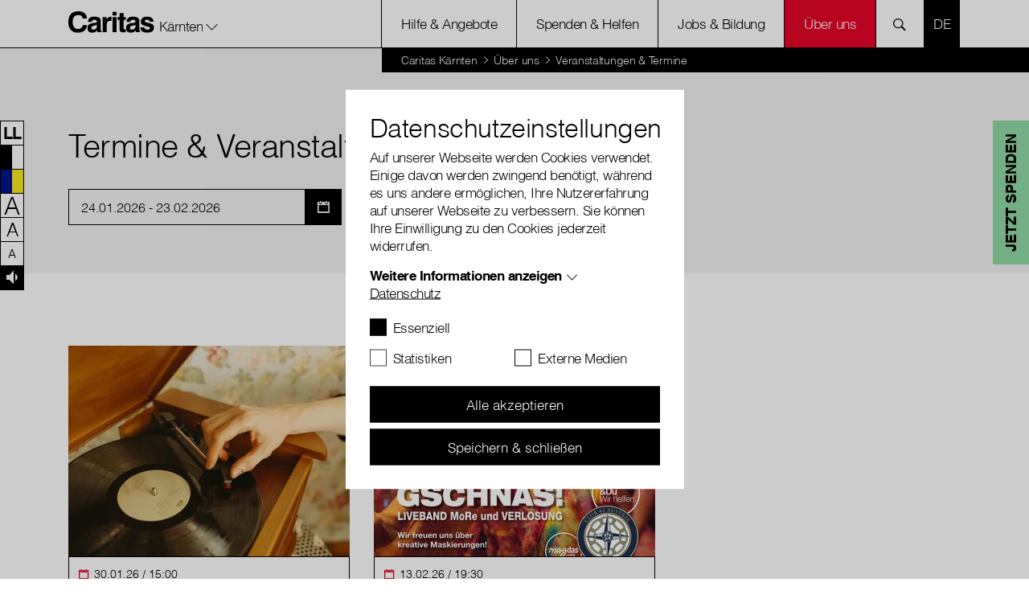

--- FILE ---
content_type: text/html; charset=utf-8
request_url: https://www.caritas-kaernten.at/ueberuns/termine
body_size: 44021
content:
<!DOCTYPE html>
<html lang="de-AT">
<head>
    <meta charset="utf-8">

<!-- 
	with ♥ and passion by i-kiu.at

	This website is powered by TYPO3 - inspiring people to share!
	TYPO3 is a free open source Content Management Framework initially created by Kasper Skaarhoj and licensed under GNU/GPL.
	TYPO3 is copyright 1998-2026 of Kasper Skaarhoj. Extensions are copyright of their respective owners.
	Information and contribution at https://typo3.org/
-->


<title>Termine : Caritas Kärnten</title>
<meta http-equiv="x-ua-compatible" content="IE=edge,chrome=1">
<meta name="generator" content="TYPO3 CMS">
<meta name="viewport" content="width=device-width, initial-scale=1">
<meta name="robots" content="index,follow">
<meta name="description" content="Die aktuelle Termine und Veranstaltungen unserer Einrichtungen und Bereiche finden Sie hier.">
<meta property="og:title" content="Termine">
<meta property="og:description" content="Aktuelle Termine und Veranstaltungen der Einrichtungen und Bereiche der Caritas Kärnten finden Sie hier.">
<meta property="og:url" content="https://www.caritas-kaernten.at/ueberuns/termine/">
<meta name="twitter:card" content="summary">
<meta name="twitter:creator" content="CaritasAustria">
<meta name="twitter:site" content="CaritasAustria">
<meta name="twitter:image" content="https://www.caritas-kaernten.at/fileadmin/storage/global/image/news/caritas_du_800x600.jpg">
<meta name="apple-mobile-web-app-capable" content="no">
<meta name="google-site-verification" content="EN72hcgajc_JZEFdxI_VKfqQuNj1P5HxqdXtJWwGFcg">
<meta name="pageid" content="1017">

<link rel="mask-icon" color="#000000" data-color-light="#000000" data-color-dark="#ffffff" data-href-light="/_assets/26989c71a0f3088b3fce24e595cbe684/Icons/favicons/light/safari-pinned-tab.svg?1743753860" data-href-dark="/_assets/26989c71a0f3088b3fce24e595cbe684/Icons/favicons/dark/safari-pinned-tab.svg?1743753860" href="/_assets/26989c71a0f3088b3fce24e595cbe684/Icons/favicons/light/safari-pinned-tab.svg?1743753860" >
<link rel="apple-touch-icon" sizes="180x180" data-href-light="/_assets/26989c71a0f3088b3fce24e595cbe684/Icons/favicons/light/apple-touch-icon.png?1743753860" data-href-dark="/_assets/26989c71a0f3088b3fce24e595cbe684/Icons/favicons/dark/apple-touch-icon.png?1743753860" href="/_assets/26989c71a0f3088b3fce24e595cbe684/Icons/favicons/light/apple-touch-icon.png?1743753860" >
<link rel="icon" type="image/png" sizes="16x16" data-href-light="/_assets/26989c71a0f3088b3fce24e595cbe684/Icons/favicons/light/favicon-16x16.png?1743753860" data-href-dark="/_assets/26989c71a0f3088b3fce24e595cbe684/Icons/favicons/dark/favicon-16x16.png?1743753860" href="/_assets/26989c71a0f3088b3fce24e595cbe684/Icons/favicons/light/favicon-16x16.png?1743753860" >
<link rel="icon" type="image/png" sizes="32x32" data-href-light="/_assets/26989c71a0f3088b3fce24e595cbe684/Icons/favicons/light/favicon-32x32.png?1743753860" data-href-dark="/_assets/26989c71a0f3088b3fce24e595cbe684/Icons/favicons/dark/favicon-32x32.png?1743753860" href="/_assets/26989c71a0f3088b3fce24e595cbe684/Icons/favicons/light/favicon-32x32.png?1743753860" >
<link rel="stylesheet" href="/typo3temp/assets/css/2f2a7e3689e00abe3a4500c2b5eda767.css?1753701111" media="all">
<link rel="stylesheet" href="/_assets/26989c71a0f3088b3fce24e595cbe684/Css/main.min.css?1768827409" media="all">

<style>
            #newsletter-captcha-widget {
            width: 100%;
            padding-right: 14px;
            padding-left: 14px;
            }
            #newsletter-captcha-widget+div .error-message {
            margin-bottom: 14px;
            margin-top: 0px;
            }
            #newsletter-form-22 iframe {
            max-height: 51px;
            }
            @media (min-width: 463px) {
            #newsletter-form-22 iframe {
            max-height: 25px;
            }
            }
            .captcha_root {
            display: none;
            }
        </style>

<script src="/_assets/26989c71a0f3088b3fce24e595cbe684/JavaScript/Dist/jQuery/jQuery.3.5.1.js?1743753860" type="text/javascript"></script>
<script src="https://js.sentry-cdn.com/25e895e062e49959105d674eae2faee5.min.js" crossorigin="anonymous"></script>


<script>
/*TS_inlineJS*/

window.sentryOnLoad = function () {
  Sentry.init({
    dsn: "https://25e895e062e49959105d674eae2faee5@o4505193881534464.ingest.sentry.io/4505714580389888",
    autoSessionTracking: true,
    enableTracing: true,
    integrations: [
      Sentry.browserTracingIntegration({
        enableInp: true
      })
    ],
    environment: "Production",
    initialScope: {
    },
  });
};
var XDOMAIN_DOMAIN = 'www.caritas.at';
    const isSafari =    /^((?!chrome|android).)*safari/i.test(navigator.userAgent);

    function setupIframe(parse_data, request_type, request_data) {
        return new Promise((res, rej) => {
            const protocol = window.location.protocol;
            const timestamp = new Date().getTime();
            const url = protocol + '//' + XDOMAIN_DOMAIN + '/_assets/26989c71a0f3088b3fce24e595cbe684/cookiecontrol/cookie_manager_iframe.html?1743753860?' + timestamp;
            const iframe = document.createElement('iframe');
            const msgid = Math.floor(Math.random() * 10e6).toString();

            iframe.src = url;
            iframe.width = '0';  // Make iframe width zero
            iframe.height = '0'; // Make iframe height zero
            iframe.style.position = 'absolute'; // Position it absolutely
            iframe.style.left = '-9999px'; // Position it off-screen to the left*/

            // Append the iframe to the document body
            document.body.appendChild(iframe);

            const msg_event_listener = ev => {
                let parsed;
                try {
                    parsed = JSON.parse(ev.data ?? '');
                } catch (e) {
                    return;
                }

                if (parsed?.msgid != msgid)
                    return;

                clearTimeout(timeout)
                document.body.removeChild(iframe);
                window.removeEventListener("message", msg_event_listener)

                res(parse_data(parsed.data));
            }

            iframe.addEventListener("load", () => {
                window.addEventListener("message", msg_event_listener);
                iframe.contentWindow.postMessage(JSON.stringify({"type": request_type, "data": request_data, msgid}), "*");
            });

            const timeout = setTimeout(() => {
                document.body.removeChild(iframe);
                window.removeEventListener("message", msg_event_listener)
            }, 2000);
        });
    }

    function getDomainCookie(name) {
        if (isSafari) {
            return Promise.resolve({
                [name]: {
                    cookie: 'false'
                }
            });
        }
        return setupIframe(data => (data), "get", {"cookiename": name});
    }

    function setDomainCookie(name, value) {
        if (isSafari) {
            return Promise.resolve(null);
        }
        if (document.readyState != 'loading') {
            setupIframe(data => null, "set", {"cookiename": name, value});
        }
    }




</script>


<script id="cookieOptinData" type="application/json">{"cookieGroups":[{"groupName":"essential","label":"Essenziell","description":"Essentielle Cookies werden f\u00fcr grundlegende Funktionen der Webseite ben\u00f6tigt. Dadurch ist gew\u00e4hrleistet, dass die Webseite einwandfrei funktioniert.","required":true,"cookieData":[{"Name":"googtrans","Provider":"Google LCC","Purpose":"Speichert die aktuell gew\u00e4hlte Sprachkombination f\u00fcr die \u00dcbersetzung.","Lifetime":"session","index":0,"crdate":1750766251,"tstamp":1764771634,"pseudo":false},{"Name":"cookie_optin","Provider":"Caritas","Purpose":"Aktiviert die Zustimmung zur Cookie-Nutzung f\u00fcr die Webseite.","Lifetime":"30 Tage","index":1,"crdate":1712152108,"tstamp":1764771634,"pseudo":false},{"Name":"fe_typo_user","Provider":"Caritas","Purpose":"Eindeutige ID, die die Sitzung des Benutzers identifiziert.","Lifetime":"Session","index":2,"crdate":1712152108,"tstamp":1764771634,"pseudo":false},{"Name":"PHPSESSID","Provider":"Caritas","Purpose":"Eindeutige ID, die die Sitzung des Benutzers identifiziert.","Lifetime":"Session","index":3,"crdate":1712152108,"tstamp":1764771634,"pseudo":false},{"Name":"ReadSpeakerSettings","Provider":"Caritas","Purpose":"Wird verwendet um die ReadSpeaker Einstellungen zu speichern.","Lifetime":"4 Tage","index":4,"crdate":1712152108,"tstamp":1764771634,"pseudo":false},{"Name":"","Provider":"","Purpose":"","Lifetime":"","index":5,"crdate":"","tstamp":"","pseudo":true}],"scriptData":[{"title":"essential","script":"if(jQuery('.signlanguage-v2').length) {\r\n  loadReadspeakerScript();\r\n}\r\n\r\nif(jQuery('.newsletter-pop-up').length) {\r\n  checkNewsletterCookie();\r\n}","html":"","index":0}],"loadingHTML":"","loadingJavaScript":"https:\/\/www.caritas-kaernten.at\/typo3temp\/assets\/sg_cookie_optin\/siteroot-35\/essential-0.js"},{"groupName":"statistiken","label":"Statistiken","description":"Statistik-Cookies helfen uns zu verstehen, wie Benutzer mit unserer Webseite interagieren, indem Informationen anonym gesammelt und gemeldet werden. Die gesammelten Informationen helfen uns, unser Webseitenangebot laufend zu verbessern.","googleService":0,"googleName":"","dependentGroups":"","dependentGroupTitles":"","required":false,"cookieData":[{"Name":"_gat_lokal","Provider":"Google Analytics","Purpose":"Wird von Google Analytics verwendet, um die Anforderungsrate einzuschr\u00e4nken.","Lifetime":"1 Minute","index":0,"crdate":1712152108,"tstamp":1712152108,"pseudo":false},{"Name":"_gat","Provider":"Google Analytics","Purpose":"Wird von Google Analytics verwendet, um die Anforderungsrate einzuschr\u00e4nken.","Lifetime":"1 Minute","index":1,"crdate":1712152108,"tstamp":1712152108,"pseudo":false},{"Name":"_gid","Provider":"Google Analytics","Purpose":"Registriert eine eindeutige ID, die verwendet wird, um statistische Daten dazu, wie der Besucher die Website nutzt, zu generieren.","Lifetime":"1 Tag","index":2,"crdate":1712152108,"tstamp":1712152108,"pseudo":false},{"Name":"_ga","Provider":"Google Analytics","Purpose":"Registriert eine eindeutige ID, die verwendet wird, um statistische Daten dazu, wie der Besucher die Website nutzt, zu generieren.","Lifetime":"2 Jahre","index":3,"crdate":1712152108,"tstamp":1712152108,"pseudo":false},{"Name":"_gat_rollup","Provider":"Caritas","Purpose":"Wird von Google Analytics verwendet, um die Anforderungsrate einzuschr\u00e4nken.","Lifetime":"1 Minute","index":4,"crdate":1712152108,"tstamp":1712152108,"pseudo":false},{"Name":"_gat_localEE","Provider":"Caritas","Purpose":"Wird von Google Analytics verwendet, um die Anforderungsrate einzuschr\u00e4nken.","Lifetime":"1 Minute","index":5,"crdate":1712152108,"tstamp":1712152108,"pseudo":false}],"scriptData":[{"title":"Google Tracking","script":"initGoogleAnalytics();","html":"","index":0}],"loadingHTML":"","loadingJavaScript":"https:\/\/www.caritas-kaernten.at\/typo3temp\/assets\/sg_cookie_optin\/siteroot-35\/statistiken-0.js","crdate":1712152108,"tstamp":1764771634},{"groupName":"externemedien","label":"Externe Medien","description":"Diese Cookies werden dazu verwendet, die Besucher all unserer Websites nachzuverfolgen sowie zus\u00e4tzliche Funktionen bereitzustellen. Sie k\u00f6nnen dazu verwendet werden, ein Profil des Such- und\/oder Navigationsverlaufs jedes Besuchers zu erstellen. Es k\u00f6nnen identifizierbare oder eindeutige Daten gesammelt werden. Anonymisierte Daten werden evtl. mit Dritten geteilt.","googleService":0,"googleName":"","dependentGroups":"","dependentGroupTitles":"","required":false,"cookieData":[{"Name":"googtrans","Provider":"Google LCC","Purpose":"Speichert die aktuell gew\u00e4hlte Sprachkombination f\u00fcr die \u00dcbersetzung.","Lifetime":"session","index":0,"crdate":1750766251,"tstamp":1764771634,"pseudo":false},{"Name":"sclocale","Provider":"Soundcloud","Purpose":"Wird von Soundcloud verwendet, um vorgeingestellte Spracheinstellungen zu speichern","Lifetime":"1 Jahr","index":1,"crdate":1712152108,"tstamp":1712152108,"pseudo":false},{"Name":"GPS","Provider":"YouTube","Purpose":"Registriert eine eindeutige ID auf mobilen Ger\u00e4ten, um Tracking basierend auf dem geografischen GPS-Standort zu erm\u00f6glichen.","Lifetime":"1 Tag","index":2,"crdate":1712152108,"tstamp":1712152108,"pseudo":false},{"Name":"VISITOR_INFO1_LIVE","Provider":"YouTube","Purpose":"Versucht, die Benutzerbandbreite auf Seiten mit integrierten YouTube-Videos zu sch\u00e4tzen.","Lifetime":"179 Tage","index":3,"crdate":1712152108,"tstamp":1712152108,"pseudo":false},{"Name":"YSC","Provider":"YouTube","Purpose":"Registriert eine eindeutige ID, um Statistiken der Videos von YouTube, die der Benutzer gesehen hat, zu behalten.","Lifetime":"Session","index":4,"crdate":1712152108,"tstamp":1712152108,"pseudo":false},{"Name":"IDE","Provider":"YouTube","Purpose":"Verwendet von Google DoubleClick, um die Handlungen des Benutzers auf der Webseite nach der Anzeige oder dem Klicken auf eine der Anzeigen des Anbieters zu registrieren und zu melden, mit dem Zweck der Messung der Wirksamkeit einer Werbung und der Anzeige zielgerichteter Werbung f\u00fcr den Benutzer.","Lifetime":"390 Tage","index":5,"crdate":1712152108,"tstamp":1712152108,"pseudo":false},{"Name":"CONSENT","Provider":"YouTube","Purpose":"Registriert anonyme statistische Daten zum Abspielverhalten von Videos.","Lifetime":"16 Jahre","index":6,"crdate":1712152108,"tstamp":1712152108,"pseudo":false},{"Name":"NID","Provider":"Google Maps","Purpose":"Wird zum Entsperren von Google Maps Inhalten verwendet.","Lifetime":"6 Monate","index":7,"crdate":1712152108,"tstamp":1712152108,"pseudo":false},{"Name":"vuid","Provider":"Vimeo","Purpose":"Wird verwendet, um Vimeo-Inhalte zu entsperren.","Lifetime":"2 Jahre","index":8,"crdate":1712152108,"tstamp":1712152108,"pseudo":false},{"Name":"player","Provider":"Vimeo","Purpose":"Wird verwendet, um Vimeo-Inhalte zu entsperren.","Lifetime":"1 Jahr","index":9,"crdate":1712152108,"tstamp":1712152108,"pseudo":false},{"Name":"_fbp","Provider":"Facebook","Purpose":"Wird von Facebook genutzt, um eine Reihe von Werbeprodukten anzuzeigen, zum Beispiel Echtzeitgebote dritter Werbetreibender.","Lifetime":"4 Monate","index":10,"crdate":1712152108,"tstamp":1712152108,"pseudo":false},{"Name":"fr","Provider":"Facebook","Purpose":"Beinhaltet eine eindeutige Browser und Benutzer ID, die f\u00fcr gezielte Werbung verwendet werden.","Lifetime":"90 Tage","index":11,"crdate":1712152108,"tstamp":1712152108,"pseudo":false},{"Name":"iutk","Provider":"Issuu","Purpose":"Registriert eine Tracking-ID f\u00fcr das Ger\u00e4t oder den Browser eines Benutzers.","Lifetime":"1 Tag","index":12,"crdate":1712152108,"tstamp":1712152108,"pseudo":false},{"Name":"__qca","Provider":"Issuu","Purpose":"Sammelt anonyme Daten \u00fcber die Besuche des Benutzers auf der Website, z. B. die Anzahl der Besuche, die durchschnittliche Zeit, die auf der Website verbracht wurde, und welche Seiten geladen wurden, um Berichte zur Optimierung des Website-Inhalts zu erstellen.","Lifetime":"1 Jahr","index":13,"crdate":1712152108,"tstamp":1712152108,"pseudo":false},{"Name":"","Provider":"","Purpose":"","Lifetime":"","index":14,"crdate":"","tstamp":"","pseudo":true}],"scriptData":[{"title":"Facebook","script":"initFBTrackingPixel();","html":"","index":0},{"title":"Embed","script":"if(jQuery('.embed-responsive-youtube').length||jQuery('.embed-responsive-vimeo').length){\r\n  $('.video-cookie-accept').remove();\r\n  $('.embed-responsive').removeClass('pointer-events-none');\r\n  startVideo();\r\n};\r\nif(jQuery('.pageflow').length){\r\n startPageflow();\r\n};\r\nif(jQuery('.soundcloud').length){\r\n appendSoundcloudIframe();\r\n};\r\nif(jQuery('.map-wrapper').length) {\r\n   $('.map-wrapper .cookie-accept').remove();addMapFull();addMapFull();\r\n}\r\nif (jQuery(\".issuu-pdf\").length ) {\r\n    jQuery('.issuu-pdf').each(function(){\r\n        jQuery('.issuu-cookie-accept').remove();\r\n    });\r\n    appendIssuuIframe();\r\n}\n\nif (typeof loadGoogleTranslateScript === \"function\") {\n  loadGoogleTranslateScript();\n}","html":"","index":1}],"loadingHTML":"","loadingJavaScript":"https:\/\/www.caritas-kaernten.at\/typo3temp\/assets\/sg_cookie_optin\/siteroot-35\/externemedien-0.js","crdate":1712152108,"tstamp":1764771634}],"cssData":{"color_box":"#FFFFFF","color_headline":"#373737","color_text":"#373737","color_confirmation_background":"#C9FFC9","color_confirmation_text":"#208A20","color_checkbox":"#143D59","color_checkbox_required":"#888888","color_button_all":"#143D59","color_button_all_hover":"#2E6B96","color_button_all_text":"#FFFFFF","color_button_specific":"#888888","color_button_specific_hover":"#D7D7D7","color_button_specific_text":"#FFFFFF","color_button_essential":"#888888","color_button_essential_hover":"#D7D7D7","color_button_essential_text":"#FFFFFF","color_button_close":"#FFFFFF","color_button_close_hover":"#FFFFFF","color_button_close_text":"#373737","color_list":"#888888","color_list_text":"#FFFFFF","color_table":"#FFFFFF","color_Table_data_text":"#373737","color_table_header":"#F3F3F3","color_table_header_text":"#373737","color_full_box":"#143D59","color_full_headline":"#FFFFFF","color_full_text":"#FFFFFF","color_full_button_close":"#143D59","color_full_button_close_hover":"#143D59","color_full_button_close_text":"#FFFFFF","iframe_color_consent_box_background":"#D6D6D6","iframe_color_button_load_one":"#143D59","iframe_color_button_load_one_hover":"#2E6B96","iframe_color_button_load_one_text":"#FFFFFF","iframe_color_open_settings":"#373737","banner_color_box":"#DDDDDD","banner_color_text":"#373737","banner_color_link_text":"#373737","banner_color_button_settings":"#888888","banner_color_button_settings_hover":"#D7D7D7","banner_color_button_settings_text":"#FFFFFF","banner_color_button_accept_essential":"#575757","banner_color_button_accept_essential_hover":"#929292","banner_color_button_accept_essential_text":"#FFFFFF","banner_color_button_accept":"#143D59","banner_color_button_accept_hover":"#2E6B96","banner_color_button_accept_text":"#FFFFFF","color_fingerprint_image":"#FFFFFF","color_fingerprint_background":"#143D59"},"footerLinks":[{"url":"\/datenschutz\/?disableOptIn=1&cHash=83358e064358e4ecbae146d2d25b33e1","name":"Datenschutz","uid":17618,"index":0}],"iFrameGroup":{"groupName":"iframes","label":"Externe Inhalte","description":"Wir verwenden auf unserer Website externe Inhalte, um Ihnen zus\u00e4tzliche Informationen anzubieten.","required":false,"cookieData":[]},"settings":{"banner_enable":false,"banner_force_min_width":0,"version":1,"banner_position":0,"banner_show_settings_button":true,"cookie_lifetime":365,"session_only_essential_cookies":false,"iframe_enabled":false,"minify_generated_data":false,"show_button_close":false,"activate_testing_mode":false,"disable_powered_by":false,"disable_for_this_language":false,"set_cookie_for_domain":"","save_history_webhook":"https:\/\/www.caritas-kaernten.at\/?saveOptinHistory","cookiebanner_whitelist_regex":"funken-waerme-spende","banner_show_again_interval":14,"identifier":35,"language":0,"render_assets_inline":false,"consider_do_not_track":false,"domains_to_delete_cookies_for":"","subdomain_support":false,"overwrite_baseurl":"","unified_cookie_name":true,"disable_usage_statistics":false,"fingerprint_position":1,"iframe_replacement_background_image":"","monochrome_enabled":false,"show_fingerprint":false,"disable_automatic_loading":false,"auto_action_for_bots":0},"textEntries":{"header":"Datenschutzeinstellungen","description":"Auf unserer Webseite werden Cookies verwendet. Einige davon werden zwingend ben\u00f6tigt, w\u00e4hrend es uns andere erm\u00f6glichen, Ihre Nutzererfahrung auf unserer Webseite zu verbessern. Sie k\u00f6nnen Ihre Einwilligung zu den Cookies jederzeit widerrufen.","accept_all_text":"Alle akzeptieren","accept_specific_text":"Speichern & schlie\u00dfen","accept_essential_text":"Nur essentielle Cookies akzeptieren","extend_box_link_text":"Weitere Informationen anzeigen","extend_box_link_text_close":"Weitere Informationen verstecken","extend_table_link_text":"Cookie-Informationen anzeigen","extend_table_link_text_close":"Cookie-Informationen verstecken","cookie_name_text":"Name","cookie_provider_text":"Anbieter","cookie_purpose_text":"Zweck","cookie_lifetime_text":"Laufzeit","iframe_button_allow_all_text":"Alle externen Inhalte erlauben","iframe_button_allow_one_text":"Einmalig erlauben","iframe_button_reject_text":"Nicht erlauben","iframe_button_load_one_text":"Externen Inhalt laden","iframe_open_settings_text":"Einstellungen anzeigen","iframe_button_load_one_description":"","banner_button_accept_text":"Akzeptieren","banner_button_accept_essential_text":"Ablehnen","banner_button_settings_text":"Einstellungen","banner_description":"Auf unserer Webseite werden Cookies verwendet. Einige davon werden zwingend ben\u00f6tigt, w\u00e4hrend es uns andere erm\u00f6glichen, Ihre Nutzererfahrung auf unserer Webseite zu verbessern.","save_confirmation_text":"Cookie-Einstellungen erfolgreich gespeichert","user_hash_text":"User-Hash","dependent_groups_text":"Abh\u00e4ngig von:"},"placeholders":{"iframe_consent_description":"<p class=\"sg-cookie-optin-box-flash-message\"><\/p>"},"mustacheData":{"template":{"template_html":"<!--googleoff: index-->\r\n<!--Custom Template-->\r\n<div class=\"sg-cookie-optin-box\">\r\n    <div class=\"container\">\r\n        <div class=\"row\">\r\n            <div class=\"col-md-12 mx-auto sg-cookie-col\">\r\n                <div class=\"row\">\r\n                    <div class=\"col-md-12 mb-21\">\r\n                        <h3 class=\"sg-cookie-optin-box-header\">{{{textEntries.header}}}<\/h3>\r\n                        <p class=\"sg-cookie-optin-box-description mb-21\">{{{textEntries.description}}}<\/p>\r\n                        <div class=\"row\">\r\n                            <div class=\"col-sm-12 ik-optin-box-cookie-detail\">\r\n                                <ul class=\"sg-cookie-optin-box-cookie-detail-list no-before\">\r\n                                    {{#cookieGroups}}\r\n                                    <li class=\"sg-cookie-optin-box-cookie-detail-list-item\">\r\n                                        <span class=\"sg-cookie-optin-box-cookie-detail-header\">{{{label}}}<\/span>\r\n                                        <p class=\"sg-cookie-optin-box-cookie-detail-description\">{{{description}}}<\/p>\r\n\r\n                                        <div class=\"sg-cookie-optin-box-cookie-detail-sublist\">\r\n                                            <table>\r\n                                                <tbody>\r\n                                                {{#cookieData}}\r\n                                                {{^pseudo}}\r\n                                                {{#index}}<tr class=\"divider\"><td colspan=\"2\">&nbsp;<\/td><\/tr>{{\/index}}\r\n                                                <tr>\r\n                                                    <th>{{{textEntries.cookie_name_text}}}<\/th>\r\n                                                    <td>{{{Name}}}<\/td>\r\n                                                <\/tr>\r\n                                                <tr>\r\n                                                    <th>{{{textEntries.cookie_provider_text}}}<\/th>\r\n                                                    <td>{{{Provider}}}<\/td>\r\n                                                <\/tr>\r\n                                                <tr>\r\n                                                    <th>{{{textEntries.cookie_lifetime_text}}}<\/th>\r\n                                                    <td>{{{Lifetime}}}<\/td>\r\n                                                <\/tr>\r\n                                                <tr>\r\n                                                    <th>{{{textEntries.cookie_purpose_text}}}<\/th>\r\n                                                    <td class=\"sg-cookie-optin-box-table-reason\">{{{Purpose}}}<\/td>\r\n                                                <\/tr>\r\n                                                {{\/pseudo}}\r\n                                                {{\/cookieData}}\r\n                                                <\/tbody>\r\n                                            <\/table>\r\n                                        <\/div>\r\n\r\n                                        {{#cookieData}}\r\n                                        {{^index}}<a class=\"sg-cookie-optin-box-sublist-open-more-link\" href=\"#\">{{{textEntries.extend_table_link_text}}}<\/a>{{\/index}}\r\n                                        {{\/cookieData}}\r\n                                    <\/li>\r\n                                    {{\/cookieGroups}}\r\n                                <\/ul>\r\n\r\n                                <div class=\"sg-cookie-optin-box-open-more\">\r\n                                    <a class=\"sg-cookie-optin-box-open-more-link\" href=\"#\" onclick=\"document.getElementsByClassName('sg-cookie-optin-box-open-more')[0].classList.toggle('show');\">{{{textEntries.extend_box_link_text}}}<\/a><span class=\"arrow-down\"><span><\/span><span><\/span><\/span>\r\n                                <\/div>\r\n                            <\/div>\r\n                        <\/div>   \r\n                      <div class=\"sg-cookie-optin-box-footer\">\r\n                            <div class=\"sg-cookie-optin-box-footer-links\">\r\n                                {{#footerLinks}}\r\n                                {{#index}}\r\n                                <span class=\"sg-cookie-optin-box-footer-divider\"> | <\/span>\r\n                                {{\/index}}\r\n                                <a class=\"sg-cookie-optin-box-footer-link\" href=\"{{url}}\" target=\"_blank\">{{{name}}}<\/a>\r\n                                {{\/footerLinks}}\r\n                            <\/div>\r\n                        <\/div>\r\n                    <\/div>\r\n                    <div class=\"col-md-12\">\r\n                       <div class=\"sg-cookie-optin-box-cookie-list no-before clearfix mb-1\">\r\n                          {{#cookieGroups}}\r\n                          <div class=\"sg-cookie-optin-box-cookie-list-item\">\r\n                            <div class=\"form-group\">\r\n                                  <div class=\"custom-control custom-checkbox\">\r\n                                     <input class=\"sg-cookie-optin-checkbox checkbox-inline input-check custom-control-input\"\r\n                                     id=\"sg-cookie-optin-{{groupName}}\"\r\n                                     type=\"checkbox\"\r\n                                     name=\"cookies[]\"\r\n                                     value=\"{{groupName}}\"\r\n                                     {{#required}}checked=\"1\"{{\/required}}\r\n                                  {{#required}}disabled=\"1\"{{\/required}}>\r\n                                   <label class=\"sg-cookie-optin-checkbox-label checkbox custom-control-label\" for=\"sg-cookie-optin-{{groupName}}\">\r\n                                      <span class=\"input-check\"><\/span>\r\n                                      <span class=\"label-for-checkbox\">\r\n                                          <span class=\"label-text\">\r\n                                              {{{label}}}\r\n                                          <\/span>\r\n                                      <\/span>\r\n                                  <\/label>\r\n                              <\/div>\r\n                            <\/div>\r\n                          <\/div>\r\n                          {{\/cookieGroups}}\r\n                      <\/div>\r\n                        <div class=\"sg-cookie-optin-box-button mt-2 row\">                  \r\n                           <div class=\"col-sm-12\">\r\n                              <button class=\"sg-cookie-optin-box-button-accept-all btn btn-primary w-100\">{{{textEntries.accept_all_text}}}<\/button>\r\n                          <\/div>\r\n                          <div class=\"col-sm-12\">\r\n                            <button class=\"sg-cookie-optin-box-button-accept-specific btn btn-primary w-100 mt-2\">{{{textEntries.accept_specific_text}}}<\/button>\r\n                          <\/div>                         \r\n                        <\/div>\r\n                    <\/div>\r\n                <\/div>\r\n            <\/div>\r\n        <\/div>\r\n    <\/div><!--\/.container-->\r\n<\/div>\r\n<!--googleon: index-->","template_overwritten":1,"template_selection":0,"markup":"<!--googleoff: index-->\r\n<!--Custom Template-->\r\n<div class=\"sg-cookie-optin-box\">\r\n    <div class=\"container\">\r\n        <div class=\"row\">\r\n            <div class=\"col-md-12 mx-auto sg-cookie-col\">\r\n                <div class=\"row\">\r\n                    <div class=\"col-md-12 mb-21\">\r\n                        <h3 class=\"sg-cookie-optin-box-header\">Datenschutzeinstellungen<\/h3>\r\n                        <p class=\"sg-cookie-optin-box-description mb-21\">Auf unserer Webseite werden Cookies verwendet. Einige davon werden zwingend ben\u00f6tigt, w\u00e4hrend es uns andere erm\u00f6glichen, Ihre Nutzererfahrung auf unserer Webseite zu verbessern. Sie k\u00f6nnen Ihre Einwilligung zu den Cookies jederzeit widerrufen.<\/p>\r\n                        <div class=\"row\">\r\n                            <div class=\"col-sm-12 ik-optin-box-cookie-detail\">\r\n                                <ul class=\"sg-cookie-optin-box-cookie-detail-list no-before\">\r\n                                    <li class=\"sg-cookie-optin-box-cookie-detail-list-item\">\r\n                                        <span class=\"sg-cookie-optin-box-cookie-detail-header\">Essenziell<\/span>\r\n                                        <p class=\"sg-cookie-optin-box-cookie-detail-description\">Essentielle Cookies werden f\u00fcr grundlegende Funktionen der Webseite ben\u00f6tigt. Dadurch ist gew\u00e4hrleistet, dass die Webseite einwandfrei funktioniert.<\/p>\r\n\r\n                                        <div class=\"sg-cookie-optin-box-cookie-detail-sublist\">\r\n                                            <table>\r\n                                                <tbody>\r\n                                                \r\n                                                <tr>\r\n                                                    <th>Name<\/th>\r\n                                                    <td>googtrans<\/td>\r\n                                                <\/tr>\r\n                                                <tr>\r\n                                                    <th>Anbieter<\/th>\r\n                                                    <td>Google LCC<\/td>\r\n                                                <\/tr>\r\n                                                <tr>\r\n                                                    <th>Laufzeit<\/th>\r\n                                                    <td>session<\/td>\r\n                                                <\/tr>\r\n                                                <tr>\r\n                                                    <th>Zweck<\/th>\r\n                                                    <td class=\"sg-cookie-optin-box-table-reason\">Speichert die aktuell gew\u00e4hlte Sprachkombination f\u00fcr die \u00dcbersetzung.<\/td>\r\n                                                <\/tr>\r\n                                                <tr class=\"divider\"><td colspan=\"2\">&nbsp;<\/td><\/tr>\r\n                                                <tr>\r\n                                                    <th>Name<\/th>\r\n                                                    <td>cookie_optin<\/td>\r\n                                                <\/tr>\r\n                                                <tr>\r\n                                                    <th>Anbieter<\/th>\r\n                                                    <td>Caritas<\/td>\r\n                                                <\/tr>\r\n                                                <tr>\r\n                                                    <th>Laufzeit<\/th>\r\n                                                    <td>30 Tage<\/td>\r\n                                                <\/tr>\r\n                                                <tr>\r\n                                                    <th>Zweck<\/th>\r\n                                                    <td class=\"sg-cookie-optin-box-table-reason\">Aktiviert die Zustimmung zur Cookie-Nutzung f\u00fcr die Webseite.<\/td>\r\n                                                <\/tr>\r\n                                                <tr class=\"divider\"><td colspan=\"2\">&nbsp;<\/td><\/tr>\r\n                                                <tr>\r\n                                                    <th>Name<\/th>\r\n                                                    <td>fe_typo_user<\/td>\r\n                                                <\/tr>\r\n                                                <tr>\r\n                                                    <th>Anbieter<\/th>\r\n                                                    <td>Caritas<\/td>\r\n                                                <\/tr>\r\n                                                <tr>\r\n                                                    <th>Laufzeit<\/th>\r\n                                                    <td>Session<\/td>\r\n                                                <\/tr>\r\n                                                <tr>\r\n                                                    <th>Zweck<\/th>\r\n                                                    <td class=\"sg-cookie-optin-box-table-reason\">Eindeutige ID, die die Sitzung des Benutzers identifiziert.<\/td>\r\n                                                <\/tr>\r\n                                                <tr class=\"divider\"><td colspan=\"2\">&nbsp;<\/td><\/tr>\r\n                                                <tr>\r\n                                                    <th>Name<\/th>\r\n                                                    <td>PHPSESSID<\/td>\r\n                                                <\/tr>\r\n                                                <tr>\r\n                                                    <th>Anbieter<\/th>\r\n                                                    <td>Caritas<\/td>\r\n                                                <\/tr>\r\n                                                <tr>\r\n                                                    <th>Laufzeit<\/th>\r\n                                                    <td>Session<\/td>\r\n                                                <\/tr>\r\n                                                <tr>\r\n                                                    <th>Zweck<\/th>\r\n                                                    <td class=\"sg-cookie-optin-box-table-reason\">Eindeutige ID, die die Sitzung des Benutzers identifiziert.<\/td>\r\n                                                <\/tr>\r\n                                                <tr class=\"divider\"><td colspan=\"2\">&nbsp;<\/td><\/tr>\r\n                                                <tr>\r\n                                                    <th>Name<\/th>\r\n                                                    <td>ReadSpeakerSettings<\/td>\r\n                                                <\/tr>\r\n                                                <tr>\r\n                                                    <th>Anbieter<\/th>\r\n                                                    <td>Caritas<\/td>\r\n                                                <\/tr>\r\n                                                <tr>\r\n                                                    <th>Laufzeit<\/th>\r\n                                                    <td>4 Tage<\/td>\r\n                                                <\/tr>\r\n                                                <tr>\r\n                                                    <th>Zweck<\/th>\r\n                                                    <td class=\"sg-cookie-optin-box-table-reason\">Wird verwendet um die ReadSpeaker Einstellungen zu speichern.<\/td>\r\n                                                <\/tr>\r\n                                                <\/tbody>\r\n                                            <\/table>\r\n                                        <\/div>\r\n\r\n                                        <a class=\"sg-cookie-optin-box-sublist-open-more-link\" href=\"#\">Cookie-Informationen anzeigen<\/a>\r\n                                        \r\n                                        \r\n                                        \r\n                                        \r\n                                        \r\n                                    <\/li>\r\n                                    <li class=\"sg-cookie-optin-box-cookie-detail-list-item\">\r\n                                        <span class=\"sg-cookie-optin-box-cookie-detail-header\">Statistiken<\/span>\r\n                                        <p class=\"sg-cookie-optin-box-cookie-detail-description\">Statistik-Cookies helfen uns zu verstehen, wie Benutzer mit unserer Webseite interagieren, indem Informationen anonym gesammelt und gemeldet werden. Die gesammelten Informationen helfen uns, unser Webseitenangebot laufend zu verbessern.<\/p>\r\n\r\n                                        <div class=\"sg-cookie-optin-box-cookie-detail-sublist\">\r\n                                            <table>\r\n                                                <tbody>\r\n                                                \r\n                                                <tr>\r\n                                                    <th>Name<\/th>\r\n                                                    <td>_gat_lokal<\/td>\r\n                                                <\/tr>\r\n                                                <tr>\r\n                                                    <th>Anbieter<\/th>\r\n                                                    <td>Google Analytics<\/td>\r\n                                                <\/tr>\r\n                                                <tr>\r\n                                                    <th>Laufzeit<\/th>\r\n                                                    <td>1 Minute<\/td>\r\n                                                <\/tr>\r\n                                                <tr>\r\n                                                    <th>Zweck<\/th>\r\n                                                    <td class=\"sg-cookie-optin-box-table-reason\">Wird von Google Analytics verwendet, um die Anforderungsrate einzuschr\u00e4nken.<\/td>\r\n                                                <\/tr>\r\n                                                <tr class=\"divider\"><td colspan=\"2\">&nbsp;<\/td><\/tr>\r\n                                                <tr>\r\n                                                    <th>Name<\/th>\r\n                                                    <td>_gat<\/td>\r\n                                                <\/tr>\r\n                                                <tr>\r\n                                                    <th>Anbieter<\/th>\r\n                                                    <td>Google Analytics<\/td>\r\n                                                <\/tr>\r\n                                                <tr>\r\n                                                    <th>Laufzeit<\/th>\r\n                                                    <td>1 Minute<\/td>\r\n                                                <\/tr>\r\n                                                <tr>\r\n                                                    <th>Zweck<\/th>\r\n                                                    <td class=\"sg-cookie-optin-box-table-reason\">Wird von Google Analytics verwendet, um die Anforderungsrate einzuschr\u00e4nken.<\/td>\r\n                                                <\/tr>\r\n                                                <tr class=\"divider\"><td colspan=\"2\">&nbsp;<\/td><\/tr>\r\n                                                <tr>\r\n                                                    <th>Name<\/th>\r\n                                                    <td>_gid<\/td>\r\n                                                <\/tr>\r\n                                                <tr>\r\n                                                    <th>Anbieter<\/th>\r\n                                                    <td>Google Analytics<\/td>\r\n                                                <\/tr>\r\n                                                <tr>\r\n                                                    <th>Laufzeit<\/th>\r\n                                                    <td>1 Tag<\/td>\r\n                                                <\/tr>\r\n                                                <tr>\r\n                                                    <th>Zweck<\/th>\r\n                                                    <td class=\"sg-cookie-optin-box-table-reason\">Registriert eine eindeutige ID, die verwendet wird, um statistische Daten dazu, wie der Besucher die Website nutzt, zu generieren.<\/td>\r\n                                                <\/tr>\r\n                                                <tr class=\"divider\"><td colspan=\"2\">&nbsp;<\/td><\/tr>\r\n                                                <tr>\r\n                                                    <th>Name<\/th>\r\n                                                    <td>_ga<\/td>\r\n                                                <\/tr>\r\n                                                <tr>\r\n                                                    <th>Anbieter<\/th>\r\n                                                    <td>Google Analytics<\/td>\r\n                                                <\/tr>\r\n                                                <tr>\r\n                                                    <th>Laufzeit<\/th>\r\n                                                    <td>2 Jahre<\/td>\r\n                                                <\/tr>\r\n                                                <tr>\r\n                                                    <th>Zweck<\/th>\r\n                                                    <td class=\"sg-cookie-optin-box-table-reason\">Registriert eine eindeutige ID, die verwendet wird, um statistische Daten dazu, wie der Besucher die Website nutzt, zu generieren.<\/td>\r\n                                                <\/tr>\r\n                                                <tr class=\"divider\"><td colspan=\"2\">&nbsp;<\/td><\/tr>\r\n                                                <tr>\r\n                                                    <th>Name<\/th>\r\n                                                    <td>_gat_rollup<\/td>\r\n                                                <\/tr>\r\n                                                <tr>\r\n                                                    <th>Anbieter<\/th>\r\n                                                    <td>Caritas<\/td>\r\n                                                <\/tr>\r\n                                                <tr>\r\n                                                    <th>Laufzeit<\/th>\r\n                                                    <td>1 Minute<\/td>\r\n                                                <\/tr>\r\n                                                <tr>\r\n                                                    <th>Zweck<\/th>\r\n                                                    <td class=\"sg-cookie-optin-box-table-reason\">Wird von Google Analytics verwendet, um die Anforderungsrate einzuschr\u00e4nken.<\/td>\r\n                                                <\/tr>\r\n                                                <tr class=\"divider\"><td colspan=\"2\">&nbsp;<\/td><\/tr>\r\n                                                <tr>\r\n                                                    <th>Name<\/th>\r\n                                                    <td>_gat_localEE<\/td>\r\n                                                <\/tr>\r\n                                                <tr>\r\n                                                    <th>Anbieter<\/th>\r\n                                                    <td>Caritas<\/td>\r\n                                                <\/tr>\r\n                                                <tr>\r\n                                                    <th>Laufzeit<\/th>\r\n                                                    <td>1 Minute<\/td>\r\n                                                <\/tr>\r\n                                                <tr>\r\n                                                    <th>Zweck<\/th>\r\n                                                    <td class=\"sg-cookie-optin-box-table-reason\">Wird von Google Analytics verwendet, um die Anforderungsrate einzuschr\u00e4nken.<\/td>\r\n                                                <\/tr>\r\n                                                <\/tbody>\r\n                                            <\/table>\r\n                                        <\/div>\r\n\r\n                                        <a class=\"sg-cookie-optin-box-sublist-open-more-link\" href=\"#\">Cookie-Informationen anzeigen<\/a>\r\n                                        \r\n                                        \r\n                                        \r\n                                        \r\n                                        \r\n                                    <\/li>\r\n                                    <li class=\"sg-cookie-optin-box-cookie-detail-list-item\">\r\n                                        <span class=\"sg-cookie-optin-box-cookie-detail-header\">Externe Medien<\/span>\r\n                                        <p class=\"sg-cookie-optin-box-cookie-detail-description\">Diese Cookies werden dazu verwendet, die Besucher all unserer Websites nachzuverfolgen sowie zus\u00e4tzliche Funktionen bereitzustellen. Sie k\u00f6nnen dazu verwendet werden, ein Profil des Such- und\/oder Navigationsverlaufs jedes Besuchers zu erstellen. Es k\u00f6nnen identifizierbare oder eindeutige Daten gesammelt werden. Anonymisierte Daten werden evtl. mit Dritten geteilt.<\/p>\r\n\r\n                                        <div class=\"sg-cookie-optin-box-cookie-detail-sublist\">\r\n                                            <table>\r\n                                                <tbody>\r\n                                                \r\n                                                <tr>\r\n                                                    <th>Name<\/th>\r\n                                                    <td>googtrans<\/td>\r\n                                                <\/tr>\r\n                                                <tr>\r\n                                                    <th>Anbieter<\/th>\r\n                                                    <td>Google LCC<\/td>\r\n                                                <\/tr>\r\n                                                <tr>\r\n                                                    <th>Laufzeit<\/th>\r\n                                                    <td>session<\/td>\r\n                                                <\/tr>\r\n                                                <tr>\r\n                                                    <th>Zweck<\/th>\r\n                                                    <td class=\"sg-cookie-optin-box-table-reason\">Speichert die aktuell gew\u00e4hlte Sprachkombination f\u00fcr die \u00dcbersetzung.<\/td>\r\n                                                <\/tr>\r\n                                                <tr class=\"divider\"><td colspan=\"2\">&nbsp;<\/td><\/tr>\r\n                                                <tr>\r\n                                                    <th>Name<\/th>\r\n                                                    <td>sclocale<\/td>\r\n                                                <\/tr>\r\n                                                <tr>\r\n                                                    <th>Anbieter<\/th>\r\n                                                    <td>Soundcloud<\/td>\r\n                                                <\/tr>\r\n                                                <tr>\r\n                                                    <th>Laufzeit<\/th>\r\n                                                    <td>1 Jahr<\/td>\r\n                                                <\/tr>\r\n                                                <tr>\r\n                                                    <th>Zweck<\/th>\r\n                                                    <td class=\"sg-cookie-optin-box-table-reason\">Wird von Soundcloud verwendet, um vorgeingestellte Spracheinstellungen zu speichern<\/td>\r\n                                                <\/tr>\r\n                                                <tr class=\"divider\"><td colspan=\"2\">&nbsp;<\/td><\/tr>\r\n                                                <tr>\r\n                                                    <th>Name<\/th>\r\n                                                    <td>GPS<\/td>\r\n                                                <\/tr>\r\n                                                <tr>\r\n                                                    <th>Anbieter<\/th>\r\n                                                    <td>YouTube<\/td>\r\n                                                <\/tr>\r\n                                                <tr>\r\n                                                    <th>Laufzeit<\/th>\r\n                                                    <td>1 Tag<\/td>\r\n                                                <\/tr>\r\n                                                <tr>\r\n                                                    <th>Zweck<\/th>\r\n                                                    <td class=\"sg-cookie-optin-box-table-reason\">Registriert eine eindeutige ID auf mobilen Ger\u00e4ten, um Tracking basierend auf dem geografischen GPS-Standort zu erm\u00f6glichen.<\/td>\r\n                                                <\/tr>\r\n                                                <tr class=\"divider\"><td colspan=\"2\">&nbsp;<\/td><\/tr>\r\n                                                <tr>\r\n                                                    <th>Name<\/th>\r\n                                                    <td>VISITOR_INFO1_LIVE<\/td>\r\n                                                <\/tr>\r\n                                                <tr>\r\n                                                    <th>Anbieter<\/th>\r\n                                                    <td>YouTube<\/td>\r\n                                                <\/tr>\r\n                                                <tr>\r\n                                                    <th>Laufzeit<\/th>\r\n                                                    <td>179 Tage<\/td>\r\n                                                <\/tr>\r\n                                                <tr>\r\n                                                    <th>Zweck<\/th>\r\n                                                    <td class=\"sg-cookie-optin-box-table-reason\">Versucht, die Benutzerbandbreite auf Seiten mit integrierten YouTube-Videos zu sch\u00e4tzen.<\/td>\r\n                                                <\/tr>\r\n                                                <tr class=\"divider\"><td colspan=\"2\">&nbsp;<\/td><\/tr>\r\n                                                <tr>\r\n                                                    <th>Name<\/th>\r\n                                                    <td>YSC<\/td>\r\n                                                <\/tr>\r\n                                                <tr>\r\n                                                    <th>Anbieter<\/th>\r\n                                                    <td>YouTube<\/td>\r\n                                                <\/tr>\r\n                                                <tr>\r\n                                                    <th>Laufzeit<\/th>\r\n                                                    <td>Session<\/td>\r\n                                                <\/tr>\r\n                                                <tr>\r\n                                                    <th>Zweck<\/th>\r\n                                                    <td class=\"sg-cookie-optin-box-table-reason\">Registriert eine eindeutige ID, um Statistiken der Videos von YouTube, die der Benutzer gesehen hat, zu behalten.<\/td>\r\n                                                <\/tr>\r\n                                                <tr class=\"divider\"><td colspan=\"2\">&nbsp;<\/td><\/tr>\r\n                                                <tr>\r\n                                                    <th>Name<\/th>\r\n                                                    <td>IDE<\/td>\r\n                                                <\/tr>\r\n                                                <tr>\r\n                                                    <th>Anbieter<\/th>\r\n                                                    <td>YouTube<\/td>\r\n                                                <\/tr>\r\n                                                <tr>\r\n                                                    <th>Laufzeit<\/th>\r\n                                                    <td>390 Tage<\/td>\r\n                                                <\/tr>\r\n                                                <tr>\r\n                                                    <th>Zweck<\/th>\r\n                                                    <td class=\"sg-cookie-optin-box-table-reason\">Verwendet von Google DoubleClick, um die Handlungen des Benutzers auf der Webseite nach der Anzeige oder dem Klicken auf eine der Anzeigen des Anbieters zu registrieren und zu melden, mit dem Zweck der Messung der Wirksamkeit einer Werbung und der Anzeige zielgerichteter Werbung f\u00fcr den Benutzer.<\/td>\r\n                                                <\/tr>\r\n                                                <tr class=\"divider\"><td colspan=\"2\">&nbsp;<\/td><\/tr>\r\n                                                <tr>\r\n                                                    <th>Name<\/th>\r\n                                                    <td>CONSENT<\/td>\r\n                                                <\/tr>\r\n                                                <tr>\r\n                                                    <th>Anbieter<\/th>\r\n                                                    <td>YouTube<\/td>\r\n                                                <\/tr>\r\n                                                <tr>\r\n                                                    <th>Laufzeit<\/th>\r\n                                                    <td>16 Jahre<\/td>\r\n                                                <\/tr>\r\n                                                <tr>\r\n                                                    <th>Zweck<\/th>\r\n                                                    <td class=\"sg-cookie-optin-box-table-reason\">Registriert anonyme statistische Daten zum Abspielverhalten von Videos.<\/td>\r\n                                                <\/tr>\r\n                                                <tr class=\"divider\"><td colspan=\"2\">&nbsp;<\/td><\/tr>\r\n                                                <tr>\r\n                                                    <th>Name<\/th>\r\n                                                    <td>NID<\/td>\r\n                                                <\/tr>\r\n                                                <tr>\r\n                                                    <th>Anbieter<\/th>\r\n                                                    <td>Google Maps<\/td>\r\n                                                <\/tr>\r\n                                                <tr>\r\n                                                    <th>Laufzeit<\/th>\r\n                                                    <td>6 Monate<\/td>\r\n                                                <\/tr>\r\n                                                <tr>\r\n                                                    <th>Zweck<\/th>\r\n                                                    <td class=\"sg-cookie-optin-box-table-reason\">Wird zum Entsperren von Google Maps Inhalten verwendet.<\/td>\r\n                                                <\/tr>\r\n                                                <tr class=\"divider\"><td colspan=\"2\">&nbsp;<\/td><\/tr>\r\n                                                <tr>\r\n                                                    <th>Name<\/th>\r\n                                                    <td>vuid<\/td>\r\n                                                <\/tr>\r\n                                                <tr>\r\n                                                    <th>Anbieter<\/th>\r\n                                                    <td>Vimeo<\/td>\r\n                                                <\/tr>\r\n                                                <tr>\r\n                                                    <th>Laufzeit<\/th>\r\n                                                    <td>2 Jahre<\/td>\r\n                                                <\/tr>\r\n                                                <tr>\r\n                                                    <th>Zweck<\/th>\r\n                                                    <td class=\"sg-cookie-optin-box-table-reason\">Wird verwendet, um Vimeo-Inhalte zu entsperren.<\/td>\r\n                                                <\/tr>\r\n                                                <tr class=\"divider\"><td colspan=\"2\">&nbsp;<\/td><\/tr>\r\n                                                <tr>\r\n                                                    <th>Name<\/th>\r\n                                                    <td>player<\/td>\r\n                                                <\/tr>\r\n                                                <tr>\r\n                                                    <th>Anbieter<\/th>\r\n                                                    <td>Vimeo<\/td>\r\n                                                <\/tr>\r\n                                                <tr>\r\n                                                    <th>Laufzeit<\/th>\r\n                                                    <td>1 Jahr<\/td>\r\n                                                <\/tr>\r\n                                                <tr>\r\n                                                    <th>Zweck<\/th>\r\n                                                    <td class=\"sg-cookie-optin-box-table-reason\">Wird verwendet, um Vimeo-Inhalte zu entsperren.<\/td>\r\n                                                <\/tr>\r\n                                                <tr class=\"divider\"><td colspan=\"2\">&nbsp;<\/td><\/tr>\r\n                                                <tr>\r\n                                                    <th>Name<\/th>\r\n                                                    <td>_fbp<\/td>\r\n                                                <\/tr>\r\n                                                <tr>\r\n                                                    <th>Anbieter<\/th>\r\n                                                    <td>Facebook<\/td>\r\n                                                <\/tr>\r\n                                                <tr>\r\n                                                    <th>Laufzeit<\/th>\r\n                                                    <td>4 Monate<\/td>\r\n                                                <\/tr>\r\n                                                <tr>\r\n                                                    <th>Zweck<\/th>\r\n                                                    <td class=\"sg-cookie-optin-box-table-reason\">Wird von Facebook genutzt, um eine Reihe von Werbeprodukten anzuzeigen, zum Beispiel Echtzeitgebote dritter Werbetreibender.<\/td>\r\n                                                <\/tr>\r\n                                                <tr class=\"divider\"><td colspan=\"2\">&nbsp;<\/td><\/tr>\r\n                                                <tr>\r\n                                                    <th>Name<\/th>\r\n                                                    <td>fr<\/td>\r\n                                                <\/tr>\r\n                                                <tr>\r\n                                                    <th>Anbieter<\/th>\r\n                                                    <td>Facebook<\/td>\r\n                                                <\/tr>\r\n                                                <tr>\r\n                                                    <th>Laufzeit<\/th>\r\n                                                    <td>90 Tage<\/td>\r\n                                                <\/tr>\r\n                                                <tr>\r\n                                                    <th>Zweck<\/th>\r\n                                                    <td class=\"sg-cookie-optin-box-table-reason\">Beinhaltet eine eindeutige Browser und Benutzer ID, die f\u00fcr gezielte Werbung verwendet werden.<\/td>\r\n                                                <\/tr>\r\n                                                <tr class=\"divider\"><td colspan=\"2\">&nbsp;<\/td><\/tr>\r\n                                                <tr>\r\n                                                    <th>Name<\/th>\r\n                                                    <td>iutk<\/td>\r\n                                                <\/tr>\r\n                                                <tr>\r\n                                                    <th>Anbieter<\/th>\r\n                                                    <td>Issuu<\/td>\r\n                                                <\/tr>\r\n                                                <tr>\r\n                                                    <th>Laufzeit<\/th>\r\n                                                    <td>1 Tag<\/td>\r\n                                                <\/tr>\r\n                                                <tr>\r\n                                                    <th>Zweck<\/th>\r\n                                                    <td class=\"sg-cookie-optin-box-table-reason\">Registriert eine Tracking-ID f\u00fcr das Ger\u00e4t oder den Browser eines Benutzers.<\/td>\r\n                                                <\/tr>\r\n                                                <tr class=\"divider\"><td colspan=\"2\">&nbsp;<\/td><\/tr>\r\n                                                <tr>\r\n                                                    <th>Name<\/th>\r\n                                                    <td>__qca<\/td>\r\n                                                <\/tr>\r\n                                                <tr>\r\n                                                    <th>Anbieter<\/th>\r\n                                                    <td>Issuu<\/td>\r\n                                                <\/tr>\r\n                                                <tr>\r\n                                                    <th>Laufzeit<\/th>\r\n                                                    <td>1 Jahr<\/td>\r\n                                                <\/tr>\r\n                                                <tr>\r\n                                                    <th>Zweck<\/th>\r\n                                                    <td class=\"sg-cookie-optin-box-table-reason\">Sammelt anonyme Daten \u00fcber die Besuche des Benutzers auf der Website, z. B. die Anzahl der Besuche, die durchschnittliche Zeit, die auf der Website verbracht wurde, und welche Seiten geladen wurden, um Berichte zur Optimierung des Website-Inhalts zu erstellen.<\/td>\r\n                                                <\/tr>\r\n                                                <\/tbody>\r\n                                            <\/table>\r\n                                        <\/div>\r\n\r\n                                        <a class=\"sg-cookie-optin-box-sublist-open-more-link\" href=\"#\">Cookie-Informationen anzeigen<\/a>\r\n                                        \r\n                                        \r\n                                        \r\n                                        \r\n                                        \r\n                                        \r\n                                        \r\n                                        \r\n                                        \r\n                                        \r\n                                        \r\n                                        \r\n                                        \r\n                                        \r\n                                    <\/li>\r\n                                <\/ul>\r\n\r\n                                <div class=\"sg-cookie-optin-box-open-more\">\r\n                                    <a class=\"sg-cookie-optin-box-open-more-link\" href=\"#\" onclick=\"document.getElementsByClassName('sg-cookie-optin-box-open-more')[0].classList.toggle('show');\">Weitere Informationen anzeigen<\/a><span class=\"arrow-down\"><span><\/span><span><\/span><\/span>\r\n                                <\/div>\r\n                            <\/div>\r\n                        <\/div>   \r\n                      <div class=\"sg-cookie-optin-box-footer\">\r\n                            <div class=\"sg-cookie-optin-box-footer-links\">\r\n                                <a class=\"sg-cookie-optin-box-footer-link\" href=\"\/datenschutz\/?disableOptIn=1&amp;cHash=83358e064358e4ecbae146d2d25b33e1\" target=\"_blank\">Datenschutz<\/a>\r\n                            <\/div>\r\n                        <\/div>\r\n                    <\/div>\r\n                    <div class=\"col-md-12\">\r\n                       <div class=\"sg-cookie-optin-box-cookie-list no-before clearfix mb-1\">\r\n                          <div class=\"sg-cookie-optin-box-cookie-list-item\">\r\n                            <div class=\"form-group\">\r\n                                  <div class=\"custom-control custom-checkbox\">\r\n                                     <input class=\"sg-cookie-optin-checkbox checkbox-inline input-check custom-control-input\"\r\n                                     id=\"sg-cookie-optin-essential\"\r\n                                     type=\"checkbox\"\r\n                                     name=\"cookies[]\"\r\n                                     value=\"essential\"\r\n                                     checked=\"1\"\r\n                                  disabled=\"1\">\r\n                                   <label class=\"sg-cookie-optin-checkbox-label checkbox custom-control-label\" for=\"sg-cookie-optin-essential\">\r\n                                      <span class=\"input-check\"><\/span>\r\n                                      <span class=\"label-for-checkbox\">\r\n                                          <span class=\"label-text\">\r\n                                              Essenziell\r\n                                          <\/span>\r\n                                      <\/span>\r\n                                  <\/label>\r\n                              <\/div>\r\n                            <\/div>\r\n                          <\/div>\r\n                          <div class=\"sg-cookie-optin-box-cookie-list-item\">\r\n                            <div class=\"form-group\">\r\n                                  <div class=\"custom-control custom-checkbox\">\r\n                                     <input class=\"sg-cookie-optin-checkbox checkbox-inline input-check custom-control-input\"\r\n                                     id=\"sg-cookie-optin-statistiken\"\r\n                                     type=\"checkbox\"\r\n                                     name=\"cookies[]\"\r\n                                     value=\"statistiken\"\r\n                                     \r\n                                  >\r\n                                   <label class=\"sg-cookie-optin-checkbox-label checkbox custom-control-label\" for=\"sg-cookie-optin-statistiken\">\r\n                                      <span class=\"input-check\"><\/span>\r\n                                      <span class=\"label-for-checkbox\">\r\n                                          <span class=\"label-text\">\r\n                                              Statistiken\r\n                                          <\/span>\r\n                                      <\/span>\r\n                                  <\/label>\r\n                              <\/div>\r\n                            <\/div>\r\n                          <\/div>\r\n                          <div class=\"sg-cookie-optin-box-cookie-list-item\">\r\n                            <div class=\"form-group\">\r\n                                  <div class=\"custom-control custom-checkbox\">\r\n                                     <input class=\"sg-cookie-optin-checkbox checkbox-inline input-check custom-control-input\"\r\n                                     id=\"sg-cookie-optin-externemedien\"\r\n                                     type=\"checkbox\"\r\n                                     name=\"cookies[]\"\r\n                                     value=\"externemedien\"\r\n                                     \r\n                                  >\r\n                                   <label class=\"sg-cookie-optin-checkbox-label checkbox custom-control-label\" for=\"sg-cookie-optin-externemedien\">\r\n                                      <span class=\"input-check\"><\/span>\r\n                                      <span class=\"label-for-checkbox\">\r\n                                          <span class=\"label-text\">\r\n                                              Externe Medien\r\n                                          <\/span>\r\n                                      <\/span>\r\n                                  <\/label>\r\n                              <\/div>\r\n                            <\/div>\r\n                          <\/div>\r\n                      <\/div>\r\n                        <div class=\"sg-cookie-optin-box-button mt-2 row\">                  \r\n                           <div class=\"col-sm-12\">\r\n                              <button class=\"sg-cookie-optin-box-button-accept-all btn btn-primary w-100\">Alle akzeptieren<\/button>\r\n                          <\/div>\r\n                          <div class=\"col-sm-12\">\r\n                            <button class=\"sg-cookie-optin-box-button-accept-specific btn btn-primary w-100 mt-2\">Speichern & schlie\u00dfen<\/button>\r\n                          <\/div>                         \r\n                        <\/div>\r\n                    <\/div>\r\n                <\/div>\r\n            <\/div>\r\n        <\/div>\r\n    <\/div><!--\/.container-->\r\n<\/div>\r\n<!--googleon: index-->"},"banner":{"banner_html":"<div class=\"sg-cookie-optin-banner {{^settings.banner_position}}sg-cookie-optin-banner-bottom{{\/settings.banner_position}}\">\n\t<div class=\"sg-cookie-optin-box\">\n\t\t<div class=\"sg-cookie-optin-banner-content\">\n\t\t\t<p class=\"sg-cookie-optin-banner-description\">\n\t\t\t\t{{{textEntries.banner_description}}}\n\n\t\t\t\t{{#footerLinks}}\n\t\t\t\t\t{{#index}}\n\t\t\t\t\t\t(\n\t\t\t\t\t{{\/index}}\n\t\t\t\t{{\/footerLinks}}\n\n\t\t\t\t{{#footerLinks}}\n\t\t\t\t\t{{#index}}\n\t\t\t\t\t\t<span class=\"sg-cookie-optin-box-footer-divider\"> | <\/span>\n\t\t\t\t\t{{\/index}}\n\n\t\t\t\t\t<a class=\"sg-cookie-optin-box-footer-link\" href=\"{{url}}\" target=\"_blank\">{{{name}}}<\/a>\n\t\t\t\t{{\/footerLinks}}\n\n\t\t\t\t{{#footerLinks}}\n\t\t\t\t\t{{#index}}\n\t\t\t\t\t\t)\n\t\t\t\t\t{{\/index}}\n\t\t\t\t{{\/footerLinks}}\n\t\t\t<\/p>\n\n\t\t\t<div class=\"sg-cookie-optin-banner-button\">\n\t\t\t\t{{#settings.banner_show_settings_button}}\n\t\t\t\t\t<button class=\"sg-cookie-optin-banner-button-settings\">{{{textEntries.banner_button_settings_text}}}<\/button>\n\t\t\t\t{{\/settings.banner_show_settings_button}}\n\n\t\t\t\t<button class=\"sg-cookie-optin-banner-button-accept-essential\">{{{textEntries.banner_button_accept_essential_text}}}<\/button>\n\t\t\t\t<button class=\"sg-cookie-optin-banner-button-accept\">{{{textEntries.banner_button_accept_text}}}<\/button>\n\t\t\t<\/div>\n\t\t<\/div>\n\t<\/div>\n<\/div>\n","banner_overwritten":0,"markup":"<div class=\"sg-cookie-optin-banner sg-cookie-optin-banner-bottom\">\n\t<div class=\"sg-cookie-optin-box\">\n\t\t<div class=\"sg-cookie-optin-banner-content\">\n\t\t\t<p class=\"sg-cookie-optin-banner-description\">\n\t\t\t\tAuf unserer Webseite werden Cookies verwendet. Einige davon werden zwingend ben\u00f6tigt, w\u00e4hrend es uns andere erm\u00f6glichen, Ihre Nutzererfahrung auf unserer Webseite zu verbessern.\n\n\n\n\t\t\t\t\t<a class=\"sg-cookie-optin-box-footer-link\" href=\"\/datenschutz\/?disableOptIn=1&amp;cHash=83358e064358e4ecbae146d2d25b33e1\" target=\"_blank\">Datenschutz<\/a>\n\n\t\t\t<\/p>\n\n\t\t\t<div class=\"sg-cookie-optin-banner-button\">\n\t\t\t\t\t<button class=\"sg-cookie-optin-banner-button-settings\">Einstellungen<\/button>\n\n\t\t\t\t<button class=\"sg-cookie-optin-banner-button-accept-essential\">Ablehnen<\/button>\n\t\t\t\t<button class=\"sg-cookie-optin-banner-button-accept\">Akzeptieren<\/button>\n\t\t\t<\/div>\n\t\t<\/div>\n\t<\/div>\n<\/div>\n"},"iframe":{"iframe_html":"<div class=\"sg-cookie-optin-box\">\n\t{{#settings.show_button_close}}\n\t\t<span class=\"sg-cookie-optin-box-close-button\">\u2715<\/span>\n\t{{\/settings.show_button_close}}\n\n\t<strong class=\"sg-cookie-optin-box-header\">{{{iFrameGroup.label}}}<\/strong>\n\t<p class=\"sg-cookie-optin-box-description\">{{{iFrameGroup.description}}}<\/p>\n\n\t<div class=\"sg-cookie-optin-box-button\">\n\t\t<button  class=\"sg-cookie-optin-box-button-accept-all\">{{{textEntries.iframe_button_allow_all_text}}}<\/button>\n\t\t<button  class=\"sg-cookie-optin-box-button-accept-specific\">{{{textEntries.iframe_button_allow_one_text}}}<\/button>\n\t\t<button  class=\"sg-cookie-optin-box-button-iframe-reject\">{{{textEntries.iframe_button_reject_text}}}<\/button>\n\t<\/div>\n\n\t{{{placeholders.iframe_consent_description}}}\n\n\t<div class=\"sg-cookie-optin-box-footer\">\n\t\t<div class=\"sg-cookie-optin-box-copyright\">\n\t\t\t<a  class=\"sg-cookie-optin-box-copyright-link{{#settings.disable_powered_by}} sg-cookie-optin-box-copyright-link-hidden{{\/settings.disable_powered_by}}\"\n\t\t\t   href=\"https:\/\/www.sgalinski.de\/typo3-produkte-webentwicklung\/sgalinski-cookie-optin\/\"\n\t\t\t   rel=\"noopener\"\n\t\t\t   target=\"_blank\">\n\t\t\t\tPowered by<br>sgalinski Cookie Consent\n\t\t\t<\/a>\n\t\t<\/div>\n\n\t\t<div class=\"sg-cookie-optin-box-footer-links\">\n\t\t\t{{#footerLinks}}\n\t\t\t{{#index}}\n\t\t\t<span class=\"sg-cookie-optin-box-footer-divider\"> | <\/span>\n\t\t\t{{\/index}}\n\t\t\t<a  class=\"sg-cookie-optin-box-footer-link\" href=\"{{url}}\" target=\"_blank\">{{{name}}}<\/a>\n\t\t\t{{\/footerLinks}}\n\t\t<\/div>\n\t<\/div>\n<\/div>\n","iframe_overwritten":0,"markup":"<div class=\"sg-cookie-optin-box\">\n\n\t<strong class=\"sg-cookie-optin-box-header\">Externe Inhalte<\/strong>\n\t<p class=\"sg-cookie-optin-box-description\">Wir verwenden auf unserer Website externe Inhalte, um Ihnen zus\u00e4tzliche Informationen anzubieten.<\/p>\n\n\t<div class=\"sg-cookie-optin-box-button\">\n\t\t<button  class=\"sg-cookie-optin-box-button-accept-all\">Alle externen Inhalte erlauben<\/button>\n\t\t<button  class=\"sg-cookie-optin-box-button-accept-specific\">Einmalig erlauben<\/button>\n\t\t<button  class=\"sg-cookie-optin-box-button-iframe-reject\">Nicht erlauben<\/button>\n\t<\/div>\n\n\t<p class=\"sg-cookie-optin-box-flash-message\"><\/p>\n\n\t<div class=\"sg-cookie-optin-box-footer\">\n\t\t<div class=\"sg-cookie-optin-box-copyright\">\n\t\t\t<a  class=\"sg-cookie-optin-box-copyright-link\"\n\t\t\t   href=\"https:\/\/www.sgalinski.de\/typo3-produkte-webentwicklung\/sgalinski-cookie-optin\/\"\n\t\t\t   rel=\"noopener\"\n\t\t\t   target=\"_blank\">\n\t\t\t\tPowered by<br>sgalinski Cookie Consent\n\t\t\t<\/a>\n\t\t<\/div>\n\n\t\t<div class=\"sg-cookie-optin-box-footer-links\">\n\t\t\t<a  class=\"sg-cookie-optin-box-footer-link\" href=\"\/datenschutz\/?disableOptIn=1&amp;cHash=83358e064358e4ecbae146d2d25b33e1\" target=\"_blank\">Datenschutz<\/a>\n\t\t<\/div>\n\t<\/div>\n<\/div>\n"},"iframeReplacement":{"iframe_replacement_html":"<button class=\"sg-cookie-optin-iframe-consent-accept\">{{{textEntries.iframe_button_load_one_text}}}<\/button>\n{{{placeholders.iframe_consent_description}}}\n<a class=\"sg-cookie-optin-iframe-consent-link\">{{{textEntries.iframe_open_settings_text}}}<\/a>\n","iframe_replacement_overwritten":0,"markup":"<button class=\"sg-cookie-optin-iframe-consent-accept\">Externen Inhalt laden<\/button>\n<p class=\"sg-cookie-optin-box-flash-message\"><\/p>\n<a class=\"sg-cookie-optin-iframe-consent-link\">Einstellungen anzeigen<\/a>\n"},"iframeWhitelist":{"iframe_whitelist_regex":"^https:\\\/\\\/www\\.google\\.com\\\/recaptcha\\\/","markup":"^https:\\\/\\\/www\\.google\\.com\\\/recaptcha\\\/"},"services":[]}}</script>
<link rel="preload" as="script" href="https://www.caritas-kaernten.at/typo3temp/assets/sg_cookie_optin/siteroot-35/cookieOptin.js?1764771653" data-ignore="1" crossorigin="anonymous">
					<script src="https://www.caritas-kaernten.at/typo3temp/assets/sg_cookie_optin/siteroot-35/cookieOptin.js?1764771653" data-ignore="1" crossorigin="anonymous"></script>
<link rel="canonical" href="https://www.caritas-kaernten.at/ueberuns/termine/">

<script type="application/ld+json" id="ext-schema-jsonld">{"@context":"https://schema.org/","@type":"WebPage"}</script>
</head>
<body class="microsite menu-on">

    
    <nav id="accessibilityTabNav" aria-label="Sekundärnavigation">
    <ul>
        <li class="hashtag" tabindex="0"> <a id="accessibility-link-to-content" tabindex="-1" href="#contentwrapper">Zum Inhalt dieser Seite</a> </li>
        <li class="hashtag access-quicklink-menu" id="access-quicklink-menu" tabindex="0"> <a id="accessibility-link-to-navigation" tabindex="-1" href="#caritasMenu">Zur Navigation</a> </li>
        <li class="hashtag" tabindex="0"> <a id="accessibility-link-to-footer" tabindex="-1" href="#footer">Zum Footer dieser Seite</a> </li>
    </ul>
</nav>


<nav class="nav-main container-fluid navbar-container fixed-top" role="navigation" aria-label="Hauptnavigation">
    
    
    
    <div id="navbar-classic" class="navbar navbar-expand-lg navbar-light" tabindex="-1">
        <div class="navbar-left nav-select nav-search nav-lang nav-gt-solr">
            <a href="/" class="navbar-brand" tabindex="0" aria-label="Caritas Logo" title="Caritas Kärnten"><img src="/_assets/26989c71a0f3088b3fce24e595cbe684/Images/logos/logo-caritas.svg" width="107" height="27"  class="img-fluid img-logo"  alt="Caritas Kärnten" ></a>
            
                    <label class="control-label" for="dioceseselectheader" >Wählen Sie Ihre Seite</label>
<select name="dioceseselectheader" id="dioceseselectheader" class="dioceseselect selectpicker" title="Wählen Sie Ihre Seite" size="1">
    <option  value="https://www.caritas.at/">Österreich</option>
    <option  value="https://www.caritas-wien.at/">Wien &amp; NÖ-Ost</option>
    <option  value="https://www.caritas-stpoelten.at/">St. Pölten & NÖ-West</option>
    <option  value="https://www.caritas-burgenland.at/">Burgenland</option>
    <option  value="https://www.caritas-steiermark.at/">Steiermark</option>
    <option  value="https://www.caritas-ooe.at/">Oberösterreich</option>
    <option selected value="/">Kärnten</option>
    <option  value="https://www.caritas-salzburg.at/">Salzburg</option>
    <option  value="https://www.caritas-tirol.at/">Tirol</option>
    <option  value="https://www.caritas-vorarlberg.at/">Vorarlberg</option>
</select>



                
            
            
                    <div class="solr-sm d-lg-none wl-search" data-nosnippet><div class="tx_solr">
    
	
        
       
        
        <form class="rs_preserve nav-main-lg-form show-placeholder-5" role="search" method="get" action="/suche" name="form_kesearch_searchfield">
            <label class="control-label search-label">Suche</label>
            <input type="text" class="tx-solr-q js-solr-q tx-solr-suggest tx-solr-suggest-focus form-control solr-form-control search-input" name="q" value="" placeholder="Suchbegriff" />
            <a href="javascript:;" class="solr-earch-icon solr-search-toggler" aria-label="Suchen" tabindex="0"><i class="ion-ios-search-strong" aria-hidden="true"></i></a>
                <button type="submit" class="btn btn-invisible" aria-label="Suchen">Suchen</button>
        </form>
    

</div>
</div>
                
            
                    <span id="translate-list" class="d-none"></span>
                    <ul class="google-translater-navbar d-lg-none google-translater" data-nosnippet>
                        <li class="nav-item-google nav-item-translater nav-item custom-dropdown navbar-item nav-level-1" tabindex="0">
                            <span class="cookie-accept-popover translater-popover" data-container="body" data-toggle="popover" data-placement="bottom" title="Externe Inhalte sind deaktiviert." tabindex="0"></span>
<a href="javascript:;" tabindex="-1" class="nav-link dropdown-toggle non-translater german nav-link-first" translate="no" title="Sprache auswählen" aria-label="Sprache auswählen"><span class="translater-placeholder"><span class="d-none">DE</span> <span class="visually-hidden sr-only">Sprache auswählen</span></span></a>
<ul class="translation-links langselect-items dropdown-menu dropdown-menu-level-zero">
    
            <li class="nav-item dropdown-list translater-list translater-list-first" tabindex="0" data-search="Deutsch"><a href="https://www.caritas-kaernten.at/ueberuns/termine" onclick="MyReset()" tabindex="-1" class="navi-translater nav-link has-link dropdown-item non-translater german" data-lang="Deutsch" title="Deutsch" translate="no" data-active="de"><span>Deutsch</span></a></li>
            <li class="nav-item dropdown-list translater-list" tabindex="0" data-search="English"><a href="javascript:;" target="_blank" tabindex="-1" class="navi-translater nav-link has-link dropdown-item translater englisch" data-lang="Englisch" title="Englisch" translate="no" data-active="en"><span>English</span></a></li>
        
    <li class="nav-item dropdown-list translater-list" tabindex="0" data-search="Русский"><a href="javascript:;" target="_blank" tabindex="-1" class="navi-translater nav-link has-link dropdown-item translater russisch" data-lang="Russisch" title="Russisch" translate="no" data-active="ru"><span>Русский</span></a></li>
    <li class="nav-item dropdown-list translater-list" tabindex="0" data-search="عربي"><a href="javascript:;" target="_blank" tabindex="-1" class="navi-translater nav-link has-link dropdown-item translater arabisch" data-lang="Arabisch" title="Arabisch" translate="no" data-active="ar"><span>عربي</span></a></li>
    <li class="nav-item dropdown-list translater-list" tabindex="0" data-search="Bosanski"><a href="javascript:;" target="_blank" tabindex="-1" class="navi-translater nav-link has-link dropdown-item translater bosnian" data-lang="Bosnisch" title="Bosnisch" translate="no" data-active="bs"><span>Bosanski</span></a></li>
    <li class="nav-item dropdown-list translater-list" tabindex="0" data-search="Български"><a href="javascript:;" target="_blank" tabindex="-1" class="navi-translater nav-link has-link dropdown-item translater bulgarian" data-lang="Bulgarisch" title="Bulgarisch" translate="no" data-active="bg"><span>Български</span></a></li>
    <li class="nav-item dropdown-list translater-list" tabindex="0" data-search="中文"><a href="javascript:;" target="_blank" tabindex="-1" class="navi-translater nav-link has-link dropdown-item translater chinese" data-lang="Chinesisch (vereinfacht)" title="Chinesisch (vereinfacht)" translate="no" data-active="zh-CN"><span>中文</span></a></li>
    <li class="nav-item dropdown-list translater-list" tabindex="0" data-search="Čeština"><a href="javascript:;" target="_blank" tabindex="-1" class="navi-translater nav-link has-link dropdown-item translater czech" data-lang="Tschechisch" title="Tschechisch" translate="no" data-active="cs"><span>Čeština</span></a></li>
    <li class="nav-item dropdown-list translater-list" tabindex="0" data-search="Français"><a href="javascript:;" target="_blank" tabindex="-1" class="navi-translater nav-link has-link dropdown-item translater french" data-lang="Französisch" title="Französisch" translate="no" data-active="fr"><span>Français</span></a></li>
    <li class="nav-item dropdown-list translater-list" tabindex="0" data-search="Ελληνικά"><a href="javascript:;" target="_blank" tabindex="-1" class="navi-translater nav-link has-link dropdown-item translater greek" data-lang="Griechisch" title="Griechisch" translate="no" data-active="el"><span>Ελληνικά</span></a></li>
    <li class="nav-item dropdown-list translater-list" tabindex="0" data-search="Italiano"><a href="javascript:;" target="_blank" tabindex="-1" class="navi-translater nav-link has-link dropdown-item translater italian" data-lang="Italienisch" title="Italienisch" translate="no" data-active="it"><span>Italiano</span></a></li>
    <li class="nav-item dropdown-list translater-list" tabindex="0" data-search="Hrvatski"><a href="javascript:;" target="_blank" tabindex="-1" class="navi-translater nav-link has-link dropdown-item translater croatian" data-lang="Kroatisch" title="Kroatisch" translate="no" data-active="hr"><span>Hrvatski</span></a></li>
    <li class="nav-item dropdown-list translater-list" tabindex="0" data-search="Nederlands"><a href="javascript:;" target="_blank" tabindex="-1" class="navi-translater nav-link has-link dropdown-item translater dutch" data-lang="Niederländisch" title="Niederländisch" translate="no" data-active="nl"><span>Nederlands</span></a></li>
    <li class="nav-item dropdown-list translater-list" tabindex="0" data-search="فارسی"><a href="javascript:;" target="_blank" tabindex="-1" class="navi-translater nav-link has-link dropdown-item translater persian" data-lang="Persisch" title="Persisch" translate="no" data-active="fa"><span>فارسی</span></a></li>
    <li class="nav-item dropdown-list translater-list" tabindex="0" data-search="Polski"><a href="javascript:;" target="_blank" tabindex="-1" class="navi-translater nav-link has-link dropdown-item translater polish" data-lang="Polnisch" title="Polnisch" translate="no" data-active="pl"><span>Polski</span></a></li>
    <li class="nav-item dropdown-list translater-list" tabindex="0" data-search="Português"><a href="javascript:;" target="_blank" tabindex="-1" class="navi-translater nav-link has-link dropdown-item translater portuguese" data-lang="Portugiesisch" title="Portugiesisch" translate="no" data-active="pt"><span>Português</span></a></li>
    <li class="nav-item dropdown-list translater-list" tabindex="0" data-search="Română"><a href="javascript:;" target="_blank" tabindex="-1" class="navi-translater nav-link has-link dropdown-item translater romanian" data-lang="Rumänisch" title="Rumänisch" translate="no" data-active="ro"><span>Română</span></a></li>
    <li class="nav-item dropdown-list translater-list" tabindex="0" data-search="Српски"><a href="javascript:;" target="_blank" tabindex="-1" class="navi-translater nav-link has-link dropdown-item translater serbian" data-lang="Serbisch" title="Serbisch" translate="no" data-active="sr"><span>Српски</span></a></li>
    <li class="nav-item dropdown-list translater-list" tabindex="0" data-search="Slovenčina"><a href="javascript:;" target="_blank" tabindex="-1" class="navi-translater nav-link has-link dropdown-item translater slovak" data-lang="Slowakisch" title="Slowakisch" translate="no" data-active="sk"><span>Slovenčina</span></a></li>
    <li class="nav-item dropdown-list translater-list" tabindex="0" data-search="Slovenski"><a href="javascript:;" target="_blank" tabindex="-1" class="navi-translater nav-link has-link dropdown-item translater slovenian" data-lang="Slowenisch" title="Slowenisch" translate="no" data-active="sl"><span>Slovenski</span></a></li>
    <li class="nav-item dropdown-list translater-list" tabindex="0" data-search="Español"><a href="javascript:;" target="_blank" tabindex="-1" class="navi-translater nav-link has-link dropdown-item translater spanish" data-lang="Spanisch" title="Spanisch" translate="no" data-active="es"><span>Español</span></a></li>
    <li class="nav-item dropdown-list translater-list" tabindex="0" data-search="Türkçe"><a href="javascript:;" target="_blank" tabindex="-1" class="navi-translater nav-link has-link dropdown-item translater turkish" data-lang="Türkisch" title="Türkisch" translate="no" data-active="tr"><span>Türkçe</span></a></li>
    <li class="nav-item dropdown-list translater-list" tabindex="0" data-search="Українська"><a href="javascript:;" target="_blank" tabindex="-1" class="navi-translater nav-link has-link dropdown-item translater ukrainisch" data-lang="Ukrainisch" title="Ukrainisch" translate="no" data-active="uk"><span>Українська</span></a></li>
    <li class="nav-item dropdown-list translater-list" tabindex="0" data-search="Magyar"><a href="javascript:;" target="_blank" tabindex="-1" class="navi-translater nav-link has-link dropdown-item translater hungarian" data-lang="Ungarisch" title="Ungarisch" translate="no" data-active="hu"><span>Magyar</span></a></li>
</ul>




                        </li>
                    </ul>
                
        </div>
        <button class="navbar-toggler collapsed" type="button" data-toggle="collapse" data-target="#caritasMenu" aria-controls="caritasMenu" aria-expanded="false" aria-label="Toggle navigation"><span class="bars"><span class="bar"></span><span class="bar"></span><span class="bar"></span></span></button>
        <div class="collapse navbar-collapse multi-language nav-lg-gt-solr" id="caritasMenu">
            <ul class="navbar-nav nav-after">
                <li class="nav-item custom-dropdown dropdown navbar-item nav-level-1" tabindex="0"><a data-nosnippet="data-nosnippet" href="javascript:;" aria-label="Dropdown-Menü öffnen" tabindex="0" class="toggler toggler-item custom-toggler dropdown-open order-2"><i class="ion-ios-arrow-forward"></i></a><a href="/hilfe-angebote/" class="nav-link has-dropdown dropdown-toggle dropdown-item order-1" tabindex="-1">Hilfe & Angebote</a><ul class="dropdown-menu dropdown-menu-level-zero"><li class="nav-item dropdown-list" tabindex="0"><a href="https://www.caritas.at/hilfe-angebote/caritas-wegweiser" class="nav-link has-link dropdown-item" tabindex="-1" title="Mit nur wenigen Fragen führen wir Sie zu dem Angebot, dass zu Ihrem(n) Problem(en) passt.">Caritas Wegweiser</a></li><li class="nav-item dropdown custom-dropdown sub-dropdown dropdown-list" tabindex="0"><a href="/hilfe-angebote/soziale-finanzielle-notlagen/" class="nav-link dropdown-item has-dropdown" tabindex="-1">Soziale & finanzielle Notlagen</a><ul class="dropdown-menu dropdown-menu-level-one"><li class="toggler-back custom-toggler-back-one" tabindex="0"><a data-nosnippet="data-nosnippet" href="javascript:;" class="toggler-back-link" aria-label="Dropdown-Menü schließen" tabindex="-1"><i class="ion-ios-arrow-thin-left" aria-hidden="true"></i><span class="toggler-back-text">Zurück</span></a></li><li class="nav-item dropdown-list-2 " tabindex="0"><a href="/hilfe-angebote/soziale-finanzielle-notlagen/sozialberatung-und-hilfe/" class="nav-link has-link dropdown-item" tabindex="-1" title="Die Sozialberatung und Sozialhilfe informiert, berät und hilft Ihnen bei sozialen und finanziellen Notlagen.">Sozialberatung und Sozialhilfe</a></li><li class="nav-item dropdown-list-2 " tabindex="0"><a href="/hilfe-angebote/soziale-finanzielle-notlagen/lebensmittel/" class="nav-link has-link dropdown-item" tabindex="-1" title="Regelmäßig und unbürokratisch gibt unsere Lebensmittelausgabe (Lea) jede Woche Lebensmittel aus.">Lebensmittel</a></li><li class="nav-item dropdown-list-2 " tabindex="0"><a href="/hilfe-angebote/soziale-finanzielle-notlagen/kleidung/" class="nav-link has-link dropdown-item" tabindex="-1" title="Sie wissen nicht, wie Sie die Kleidung und den Hausrat für sich und Ihre Kinder kaufen sollen? Hier finden Sie Hilfe.">Kleidung & Hausrat</a></li><li class="nav-item dropdown-list-2 " tabindex="0"><a href="/hilfe-angebote/soziale-finanzielle-notlagen/sozialrechtsberatung/" class="nav-link has-link dropdown-item" tabindex="-1" title="Sie sind mit rechtlichen Problemen konfrontiert? Wir helfen Ihnen. –  Anonym, vertraulich und kostenfrei.">Sozialrechtsberatung</a></li><li class="nav-item dropdown-list-2 " tabindex="0"><a href="/hilfe-angebote/soziale-finanzielle-notlagen/katastrophenhilfe/" class="nav-link has-link dropdown-item" tabindex="-1" title="Eine Unwetter-Katastrophe oder ein persönlicher Schicksalsschlag – und plötzlich stehen Sie vor dem Nichts. Wir helfen.">Katastrophenhilfe</a></li><li class="nav-item dropdown-submenu custom-dropdown dropdown-list-2" tabindex="0"><a href="/hilfe-angebote/soziale-finanzielle-notlagen/wohnungslosenhilfe/" class="dropdown-item has-dropdown" tabindex="-1">Wohnungslosenhilfe</a><ul class="dropdown-menu dropdown-menu-level-two"><li class="toggler-back  custom-toggler-back-two" tabindex="0"><a data-nosnippet="data-nosnippet" href="javascript:;" class="toggler-back-link" aria-label="Dropdown-Menü schließen" tabindex="-1"><i class="ion-ios-arrow-thin-left" aria-hidden="true"></i><span class="toggler-back-text">Zurück</span></a></li><li class="nav-item-last nav-item dropdown-list-3" tabindex="0"><a href="/hilfe-angebote/soziale-finanzielle-notlagen/wohnungslosenhilfe/wohnungslosentagesstaette/" class="nav-link dropdown-item" tabindex="-1" title="Sind Sie wohnungs- oder obdachlos? Unsere Tagesstätte „Eggerheim“ in Klagenfurt ist täglich für Sie geöffnet. ">Wohnungslosentagesstätte</a></li><li class="nav-item-last nav-item dropdown-list-3" tabindex="0"><a href="/hilfe-angebote/soziale-finanzielle-notlagen/wohnungslosenhilfe/notschlafstelle/" class="nav-link dropdown-item" tabindex="-1" title="Sie wissen nicht wo Sie die Nacht verbringen sollen? Wir haben einen Schlafplatz in Klagenfurt für Sie.">Notschlafstelle</a></li><li class="nav-item-last nav-item dropdown-list-3" tabindex="0"><a href="/hilfe-angebote/soziale-finanzielle-notlagen/wohnungslosenhilfe/housing-first/" class="nav-link dropdown-item" tabindex="-1" title="Sie sind wohnungslos und möchten wieder in den eigenen vier Wänden wohnen? Wir helfen Ihnen dabei.">Aus der Wohnungslosigkeit in die eigene Wohnung</a></li></ul><a data-nosnippet="data-nosnippet" href="javascript:;" class="toggler custom-toggler-sub dropdown-open" aria-label="Dropdown-Menü öffnen" tabindex="0"><i class="ion-ios-arrow-forward"></i></a></li><li class="nav-item dropdown-list-2 " tabindex="0"><a href="/jobs-bildung/lerncafes/" class="nav-link has-link dropdown-item" tabindex="-1" title="Ihr(e) Kind(er) brauchen Hilfe beim Lernen, Sie haben jedoch kein Geld für Nachhilfe? Dafür gibt es unsere Lerncafés.">Lerncafés</a></li><li class="nav-item dropdown-submenu custom-dropdown dropdown-list-2" tabindex="0"><a href="/hilfe-angebote/soziale-finanzielle-notlagen/asyl-und-integration/" class="dropdown-item has-dropdown" tabindex="-1">Asyl und Integration</a><ul class="dropdown-menu dropdown-menu-level-two"><li class="toggler-back  custom-toggler-back-two" tabindex="0"><a data-nosnippet="data-nosnippet" href="javascript:;" class="toggler-back-link" aria-label="Dropdown-Menü schließen" tabindex="-1"><i class="ion-ios-arrow-thin-left" aria-hidden="true"></i><span class="toggler-back-text">Zurück</span></a></li><li class="nav-item-last nav-item dropdown-list-3" tabindex="0"><a href="/hilfe-angebote/soziale-finanzielle-notlagen/asyl-und-integration/caritas-integrationsplattform/" class="nav-link dropdown-item" tabindex="-1" title="Unsere Plattform ist eine kostenlose Beratungsstelle für Vertriebene, Asylberechtigte oder subsidiär Schutzberechtigte.">Caritas-Integrationsplattform</a></li><li class="nav-item-last nav-item dropdown-list-3" tabindex="0"><a href="/hilfe-angebote/soziale-finanzielle-notlagen/asyl-und-integration/grundversorgung/" class="nav-link dropdown-item" tabindex="-1" title="In unseren Quartieren betreuen wir Flüchtlingsfamilien und unterstützen sie beim Ankommen im fremden Land.">Grundversorgung</a></li><li class="nav-item-last nav-item dropdown-list-3" tabindex="0"><a href="/hilfe-angebote/soziale-finanzielle-notlagen/begleitdienst-mitgehn/" class="nav-link dropdown-item" tabindex="-1" title="Benötigen Sie Hilfe, weil es Ihnen schwerfällt, allein zu einem Termin zu gehen? Wir begleiten Sie!">Begleitdienst: mitgehn</a></li></ul><a data-nosnippet="data-nosnippet" href="javascript:;" class="toggler custom-toggler-sub dropdown-open" aria-label="Dropdown-Menü öffnen" tabindex="0"><i class="ion-ios-arrow-forward"></i></a></li><li class="nav-item dropdown-list-2 " tabindex="0"><a href="/hilfe-angebote/soziale-finanzielle-notlagen/begleitdienst-mitgehn/" class="nav-link has-link dropdown-item" tabindex="-1" title="Benötigen Sie Hilfe, weil es Ihnen schwerfällt, allein zu einem Termin zu gehen? Wir begleiten Sie!">Begleitdienst: mitgehn</a></li><li class="nav-item dropdown-list-2 " tabindex="0"><a href="/hilfe-angebote/soziale-finanzielle-notlagen/betriebliche-sozialberatung/" class="nav-link has-link dropdown-item" tabindex="-1" title="Schnelle und unbürokratische Hilfe für Mitarbeiter*innen in Betrieben bei individuellen sozialen Problemlagen.">Betriebliche Sozialberatung</a></li></ul><a data-nosnippet="data-nosnippet" href="javascript:;" class="toggler custom-toggler dropdown-open" aria-label="Dropdown-Menü öffnen" tabindex="0"><i class="ion-ios-arrow-forward"></i></a></li><li class="nav-item dropdown custom-dropdown sub-dropdown dropdown-list" tabindex="0"><a href="/hilfe-angebote/psycho-soziale-beratung/" class="nav-link dropdown-item has-dropdown" tabindex="-1">Psycho-Soziale-Beratung</a><ul class="dropdown-menu dropdown-menu-level-one"><li class="toggler-back custom-toggler-back-one" tabindex="0"><a data-nosnippet="data-nosnippet" href="javascript:;" class="toggler-back-link" aria-label="Dropdown-Menü schließen" tabindex="-1"><i class="ion-ios-arrow-thin-left" aria-hidden="true"></i><span class="toggler-back-text">Zurück</span></a></li><li class="nav-item dropdown-list-2 " tabindex="0"><a href="/hilfe-angebote/psycho-soziale-beratung/familien-und-lebensberatung/" class="nav-link has-link dropdown-item" tabindex="-1" title="Wenn Sie Beziehungsprobleme haben oder sich den steigenden Anforderungen des Lebens nicht mehr gewachsen fühlen.">Familien- und Lebensberatung</a></li><li class="nav-item dropdown-list-2 " tabindex="0"><a href="/hilfe-angebote/psycho-soziale-beratung/maennerberatung/" class="nav-link has-link dropdown-item" tabindex="-1" title="Wir unterstützen Männer und Burschen, schwierige Lebenssituationen  zu bewältigen und anstehende Probleme zu lösen.">Männerberatung</a></li><li class="nav-item dropdown-list-2 " tabindex="0"><a href="/hilfe-angebote/psycho-soziale-beratung/psychotherapie/" class="nav-link has-link dropdown-item" tabindex="-1" title="Sie leiden an quälenden Gedanken oder Zwängen, dann kann eine psychotherapeutische Behandlung helfen.">Psychotherapie</a></li><li class="nav-item dropdown-list-2 " tabindex="0"><a href="/hilfe-angebote/psycho-soziale-beratung/suchtberatung/" class="nav-link has-link dropdown-item" tabindex="-1" title="Wir beraten und begleiten Sie sowie Ihre Angehörige. Außerdem sind wir intensiv in der Präventionsarbeit tätig.">Suchtberatung</a></li><li class="nav-item dropdown-list-2 " tabindex="0"><a href="/hilfe-angebote/psycho-soziale-beratung/beratungsstelle-fuer-gewaltpraevention/" class="nav-link has-link dropdown-item" tabindex="-1" title="Verpflichtende Gewaltpräventionsberatung für Menschen, die ein Betretungs- und Annäherungsverbot auferlegt bekommen.">Beratungsstelle für Gewaltprävention</a></li><li class="nav-item dropdown-list-2 " tabindex="0"><a href="/hilfe-angebote/psycho-soziale-beratung/eltern-kind-pass-beratung/" class="nav-link has-link dropdown-item" tabindex="-1" title="Kostenlose Elternberatung des Eltern-Kind-Passes in Anspruch nehmen? Wir sind an sechs Standorten in Kärnten für Sie da!">Eltern-Kind-Pass-Beratung</a></li><li class="nav-item dropdown-list-2 " tabindex="0"><a href="/hilfe-angebote/psycho-soziale-beratung/telefonseelsorge/" class="nav-link has-link dropdown-item" tabindex="-1" title="Sie haben Sorgen? Reden hilft! Wir sind unter 142 rund um die Uhr kostenlos für Sie da!">Telefonseelsorge</a></li><li class="nav-item dropdown-list-2 " tabindex="0"><a href="/hilfe-angebote/psycho-soziale-beratung/gespraechs-und-staerkungsgruppe/" class="nav-link has-link dropdown-item" tabindex="-1" title="Sie sind in einer psychisch schwierigen Lebenssituation? Unser MiteinanderRaum bietet Ihnen Raum für Austausch.">Gesprächs- und Stärkungsgruppe</a></li><li class="nav-item dropdown-list-2 " tabindex="0"><a href="/hilfe-angebote/psycho-soziale-beratung/beratung-bei-gericht/" class="nav-link has-link dropdown-item" tabindex="-1" title="An fünf Bezirksgerichten bieten wir jeweils dienstags zu den Amtsstunden Familienberatung an.">Familienberatung bei Gericht</a></li></ul><a data-nosnippet="data-nosnippet" href="javascript:;" class="toggler custom-toggler dropdown-open" aria-label="Dropdown-Menü öffnen" tabindex="0"><i class="ion-ios-arrow-forward"></i></a></li><li class="nav-item dropdown custom-dropdown sub-dropdown dropdown-list" tabindex="0"><a href="/hilfe-angebote/obdach-wohnen/" class="nav-link dropdown-item has-dropdown" tabindex="-1">Obdach & Wohnen</a><ul class="dropdown-menu dropdown-menu-level-one"><li class="toggler-back custom-toggler-back-one" tabindex="0"><a data-nosnippet="data-nosnippet" href="javascript:;" class="toggler-back-link" aria-label="Dropdown-Menü schließen" tabindex="-1"><i class="ion-ios-arrow-thin-left" aria-hidden="true"></i><span class="toggler-back-text">Zurück</span></a></li><li class="nav-item dropdown-list-2 " tabindex="0"><a href="/hilfe-angebote/obdach-wohnen/wohnungssicherung/" class="nav-link has-link dropdown-item" tabindex="-1" title="Kein oder zu wenig Geld für die Miete oder die Betriebskosten? Wir helfen Ihnen.">Wohnungssicherung</a></li><li class="nav-item dropdown-submenu custom-dropdown dropdown-list-2" tabindex="0"><a href="/hilfe-angebote/obdach-wohnen/energiekosten/" class="dropdown-item has-dropdown" tabindex="-1">Energie- und Heizkosten</a><ul class="dropdown-menu dropdown-menu-level-two"><li class="toggler-back  custom-toggler-back-two" tabindex="0"><a data-nosnippet="data-nosnippet" href="javascript:;" class="toggler-back-link" aria-label="Dropdown-Menü schließen" tabindex="-1"><i class="ion-ios-arrow-thin-left" aria-hidden="true"></i><span class="toggler-back-text">Zurück</span></a></li><li class="nav-item-last nav-item dropdown-list-3" tabindex="0"><a href="/hilfe-angebote/obdach-wohnen/energiekosten/finanzielle-unterstuetzung-bei-den-energie-und-heizkosten/" class="nav-link dropdown-item" tabindex="-1" title="Sie haben zu wenig Geld Ihrer Energiekosten oder machen sich Sorgen, ob Sie Ihre Wohnung ausreichend heizen können?">Unterstützung bei den Energie- und Heizkosten</a></li><li class="nav-item-last nav-item dropdown-list-3" tabindex="0"><a href="/hilfe-angebote/obdach-wohnen/energiesparberatung-geraetetausch/" class="nav-link dropdown-item" tabindex="-1" title="Sie haben hohe Energiekosten und wissen nicht woran es liegt? Mit unserer Energiesparberatung unterstützen wir Sie beim Senken Ihrer Energiekosten.">Energiesparberatung & Gerätetausch</a></li></ul><a data-nosnippet="data-nosnippet" href="javascript:;" class="toggler custom-toggler-sub dropdown-open" aria-label="Dropdown-Menü öffnen" tabindex="0"><i class="ion-ios-arrow-forward"></i></a></li><li class="nav-item dropdown-list-2 " tabindex="0"><a href="/hilfe-angebote/soziale-finanzielle-notlagen/wohnungslosenhilfe/" class="nav-link has-link dropdown-item" tabindex="-1" title="Sie sind wohnungs- oder obdachlos? Unserer Tagesstätte und Notschlafstelle sind täglich für Sie geöffnet. ">Wohnungslosenhilfe</a></li><li class="nav-item dropdown-list-2 " tabindex="0"><a href="/hilfe-angebote/obdach-wohnen/wohnhaeuser/leistbares-wohnen-in-klagenfurt-haus-notburga/" class="nav-link has-link dropdown-item" tabindex="-1" title="Wir vermieten in einem Haus in Klagenfurt günstig Wohnungen.">Leistbares Wohnen in Klagenfurt</a></li><li class="nav-item dropdown-list-2 " tabindex="0"><a href="/hilfe-angebote/menschen-mit-behinderung/wohnen-freizeit/" class="nav-link has-link dropdown-item" tabindex="-1" title="Wir bieten Wohngruppen und Wohngemeinschaften sowie Betreuung in Einzelwohnungen mit familiärer Atmosphäre.">Wohnmöglichkeiten für Menschen mit Behinderung</a></li><li class="nav-item dropdown-list-2 " tabindex="0"><a href="/hilfe-angebote/soziale-finanzielle-notlagen/asyl-und-integration/" class="nav-link has-link dropdown-item" tabindex="-1" title="Wir betreuen Flüchtlingsfamilien in unseren und externen Quartieren. ">Quartiere für Geflüchtete</a></li><li class="nav-item dropdown-list-2 " tabindex="0"><a href="https://haus-antonius.caritas-kaernten.at/" class="nav-link has-link dropdown-item" tabindex="-1" title="Die sozialpädagogische Einrichtung unterstützt junge Menschen in schwierigen Lebensphasen.">Sozialpädagogische Einrichtung für Kinder und Jugendliche</a></li><li class="nav-item dropdown-list-2 " tabindex="0"><a href="https://www.caritas-pflege.at/kaernten/pflegewohnhaeuser" class="nav-link has-link dropdown-item" tabindex="-1" title="Wenn ein Leben alleine nicht mehr möglich ist, bieten wir mehr als nur professionelle Pflege.">Pflegewohnhäuser</a></li><li class="nav-item dropdown-list-2 " tabindex="0"><a href="/hilfe-angebote/soziale-finanzielle-notlagen/begleitdienst-mitgehn/" class="nav-link has-link dropdown-item" tabindex="-1" title="Benötigen Sie Hilfe, weil es Ihnen schwerfällt, allein zu einem Termin zu gehen? Wir begleiten Sie!">Begleitdienst: mitgehn</a></li></ul><a data-nosnippet="data-nosnippet" href="javascript:;" class="toggler custom-toggler dropdown-open" aria-label="Dropdown-Menü öffnen" tabindex="0"><i class="ion-ios-arrow-forward"></i></a></li><li class="nav-item dropdown custom-dropdown sub-dropdown dropdown-list" tabindex="0"><a href="/hilfe-angebote/arbeit-beschaeftigung/" class="nav-link dropdown-item has-dropdown" tabindex="-1">Arbeit & Beschäftigung</a><ul class="dropdown-menu dropdown-menu-level-one"><li class="toggler-back custom-toggler-back-one" tabindex="0"><a data-nosnippet="data-nosnippet" href="javascript:;" class="toggler-back-link" aria-label="Dropdown-Menü schließen" tabindex="-1"><i class="ion-ios-arrow-thin-left" aria-hidden="true"></i><span class="toggler-back-text">Zurück</span></a></li><li class="nav-item dropdown-list-2 " tabindex="0"><a href="/hilfe-angebote/arbeit-beschaeftigung/magdas-lokal/" class="nav-link has-link dropdown-item" tabindex="-1" title="In unserem Lokal von Welt gibt es zu jeder Speise eine Extraportion Offenheit.">magdas LOKAL</a></li><li class="nav-item dropdown-list-2 " tabindex="0"><a href="/hilfe-angebote/arbeit-beschaeftigung/spar-perspektive-handel/" class="nav-link has-link dropdown-item" tabindex="-1" title="Ein Supermarkt als sozialökonomischer Betrieb, in dem Menschen eine befristete Beschäftigung erhalten.">SPAR Perspektive Handel</a></li><li class="nav-item dropdown-list-2 " tabindex="0"><a href="/hilfe-angebote/arbeit-beschaeftigung/wertwerk/" class="nav-link has-link dropdown-item" tabindex="-1" title="In unserem Projekt wert.werk erhalten Menschen eine fall- und stundenweise Beschäftigung im Bereich Nachhaltigkeit.">wert.werk - niederschwellige Beschäftigung</a></li><li class="nav-item dropdown-list-2 " tabindex="0"><a href="/hilfe-angebote/arbeit-beschaeftigung/brueckenwerk/" class="nav-link has-link dropdown-item" tabindex="-1" title="Beschäftigungsmöglichkeit für junge Menschen, in den Bereichen Upcycling, Handwerk und Gartenarbeit">Standort brücken.werk</a></li><li class="nav-item dropdown-list-2 " tabindex="0"><a href="/hilfe-angebote/arbeit-beschaeftigung/growncare/" class="nav-link has-link dropdown-item" tabindex="-1" title="Beschäftigungsmöglichkeit für langzeitarbeitslose Menschen im Bereich der Gartenarbeit">Standort grown.care</a></li><li class="nav-item dropdown-list-2 " tabindex="0"><a href="/hilfe-angebote/arbeit-beschaeftigung/beschaeftigung-mit-perspektive/" class="nav-link has-link dropdown-item" tabindex="-1" title="Unser Second-Hand-Markt bietet neue Jobchancen und unterstützt gezielt beim Wiedereinstieg in den 1. Arbeitsmarkt.">Beschäftigung mit Perspektive im Handel</a></li><li class="nav-item dropdown-list-2 " tabindex="0"><a href="/hilfe-angebote/arbeit-beschaeftigung/lendraum/" class="nav-link has-link dropdown-item" tabindex="-1" title="Der lend.raum bietet Menschen mit psychischen Erkrankungen die Möglichkeit, sich in einem  geschützten und strukturierten Rahmen freiwillig zu engagieren.">lend.raum - niederschwellige, freiwillige Beschäftigung</a></li><li class="nav-item dropdown-list-2 " tabindex="0"><a href="/hilfe-angebote/arbeit-beschaeftigung/weltgarten/" class="nav-link has-link dropdown-item" tabindex="-1" title="Beschäftigungsprojekt in einem wertschätzenden und aktivierenden Arbeitsumfeld im Bereich der Gartenarbeit in Wernberg">welt.garten</a></li><li class="nav-item dropdown-list-2 " tabindex="0"><a href="/hilfe-angebote/arbeit-beschaeftigung/perspektivenwerk/" class="nav-link has-link dropdown-item" tabindex="-1" title="Wir ermöglichen arbeitsmarktfernen Menschen Arbeitserfahrung in der Gastronomie und im Handel.">perspektiven.werk - Qualifizierung im Handel und der Gastronomie</a></li><li class="nav-item dropdown-list-2 " tabindex="0"><a href="/hilfe-angebote/arbeit-beschaeftigung/profuture/" class="nav-link has-link dropdown-item" tabindex="-1" title="Wir qualifizieren Drittstaatsangehörigen im Bereich Pflege um die Selbsterhaltungsfähigkeit zu verbessert.">ProFuture - Qualifizierung in der Pflege</a></li><li class="nav-item dropdown-list-2 " tabindex="0"><a href="/hilfe-angebote/arbeit-beschaeftigung/offline-kaernten/" class="nav-link has-link dropdown-item" tabindex="-1" title="Suchtkranken Menschen bietet das Projekt niederschwellige Beschäftigung, soziale Begleitung und neue Perspektiven.">Offline Kärnten - niederschwellige Beschäftigung für Menschen mit Suchterkrankung</a></li><li class="nav-item dropdown-list-2 " tabindex="0"><a href="/hilfe-angebote/menschen-mit-behinderung/beschaeftigung/" class="nav-link has-link dropdown-item" tabindex="-1" title="Unsere Werkstätten legen Wert auf die täglichen Aktivität eines jeden Menschen, unabhängig des Assistenzbedarfes.">Werkstätten für Menschen mit Behinderung</a></li></ul><a data-nosnippet="data-nosnippet" href="javascript:;" class="toggler custom-toggler dropdown-open" aria-label="Dropdown-Menü öffnen" tabindex="0"><i class="ion-ios-arrow-forward"></i></a></li><li class="nav-item dropdown custom-dropdown sub-dropdown dropdown-list" tabindex="0"><a href="/hilfe-angebote/menschen-mit-behinderung/" class="nav-link dropdown-item has-dropdown" tabindex="-1">Menschen mit Behinderung</a><ul class="dropdown-menu dropdown-menu-level-one"><li class="toggler-back custom-toggler-back-one" tabindex="0"><a data-nosnippet="data-nosnippet" href="javascript:;" class="toggler-back-link" aria-label="Dropdown-Menü schließen" tabindex="-1"><i class="ion-ios-arrow-thin-left" aria-hidden="true"></i><span class="toggler-back-text">Zurück</span></a></li><li class="nav-item dropdown-submenu custom-dropdown dropdown-list-2" tabindex="0"><a href="/hilfe-angebote/menschen-mit-behinderung/beschaeftigung/" class="dropdown-item has-dropdown" tabindex="-1">Beschäftigung</a><ul class="dropdown-menu dropdown-menu-level-two"><li class="toggler-back  custom-toggler-back-two" tabindex="0"><a data-nosnippet="data-nosnippet" href="javascript:;" class="toggler-back-link" aria-label="Dropdown-Menü schließen" tabindex="-1"><i class="ion-ios-arrow-thin-left" aria-hidden="true"></i><span class="toggler-back-text">Zurück</span></a></li><li class="nav-item-last nav-item dropdown-list-3" tabindex="0"><a href="/hilfe-angebote/menschen-mit-behinderung/beschaeftigung/werkstatt-benedikt/" class="nav-link dropdown-item" tabindex="-1" title="Althofen">Werkstatt Benedikt</a></li><li class="nav-item-last nav-item dropdown-list-3" tabindex="0"><a href="/hilfe-angebote/menschen-mit-behinderung/beschaeftigung/werkstatt-florian/" class="nav-link dropdown-item" tabindex="-1" title="Globasnitz/Globasnica">Werkstatt Florian</a></li><li class="nav-item-last nav-item dropdown-list-3" tabindex="0"><a href="/hilfe-angebote/menschen-mit-behinderung/beschaeftigung/werkstatt-martin/" class="nav-link dropdown-item" tabindex="-1" title="Friesach">Werkstatt Martin</a></li><li class="nav-item-last nav-item dropdown-list-3" tabindex="0"><a href="/hilfe-angebote/menschen-mit-behinderung/beschaeftigung/werkstatt-veronika/" class="nav-link dropdown-item" tabindex="-1" title="Friesach">Werkstatt Veronika</a></li><li class="nav-item-last nav-item dropdown-list-3" tabindex="0"><a href="/hilfe-angebote/menschen-mit-behinderung/wohnen-freizeit/haus-klemens/" class="nav-link dropdown-item" tabindex="-1" title="Maria Elend, Wohnhaus mit Werkstatt">Haus Klemens</a></li></ul><a data-nosnippet="data-nosnippet" href="javascript:;" class="toggler custom-toggler-sub dropdown-open" aria-label="Dropdown-Menü öffnen" tabindex="0"><i class="ion-ios-arrow-forward"></i></a></li><li class="nav-item dropdown-submenu custom-dropdown dropdown-list-2" tabindex="0"><a href="/hilfe-angebote/menschen-mit-behinderung/wohnen-freizeit/" class="dropdown-item has-dropdown" tabindex="-1">Wohnen & Freizeit</a><ul class="dropdown-menu dropdown-menu-level-two"><li class="toggler-back  custom-toggler-back-two" tabindex="0"><a data-nosnippet="data-nosnippet" href="javascript:;" class="toggler-back-link" aria-label="Dropdown-Menü schließen" tabindex="-1"><i class="ion-ios-arrow-thin-left" aria-hidden="true"></i><span class="toggler-back-text">Zurück</span></a></li><li class="nav-item-last nav-item dropdown-list-3" tabindex="0"><a href="/hilfe-angebote/menschen-mit-behinderung/wohnen-freizeit/haus-felicitas/" class="nav-link dropdown-item" tabindex="-1" title="Friesach">Haus Felicitas</a></li><li class="nav-item-last nav-item dropdown-list-3" tabindex="0"><a href="/hilfe-angebote/menschen-mit-behinderung/wohnen-freizeit/haus-hildegard/" class="nav-link dropdown-item" tabindex="-1" title="Friesach">Haus Hildegard</a></li><li class="nav-item-last nav-item dropdown-list-3" tabindex="0"><a href="/hilfe-angebote/menschen-mit-behinderung/wohnen-freizeit/haus-josef/" class="nav-link dropdown-item" tabindex="-1" title="Eberndorf">Haus Josef</a></li><li class="nav-item-last nav-item dropdown-list-3" tabindex="0"><a href="/hilfe-angebote/menschen-mit-behinderung/wohnen-freizeit/haus-lukas/" class="nav-link dropdown-item" tabindex="-1" title="Althofen">Haus Lukas</a></li><li class="nav-item-last nav-item dropdown-list-3" tabindex="0"><a href="/hilfe-angebote/menschen-mit-behinderung/wohnen-freizeit/haus-markus/" class="nav-link dropdown-item" tabindex="-1" title="Althofen">Haus Markus</a></li><li class="nav-item-last nav-item dropdown-list-3" tabindex="0"><a href="/hilfe-angebote/menschen-mit-behinderung/wohnen-freizeit/haus-klemens/" class="nav-link dropdown-item" tabindex="-1" title="Maria Elend">Haus Klemens</a></li><li class="nav-item-last nav-item dropdown-list-3" tabindex="0"><a href="/hilfe-angebote/menschen-mit-behinderung/teilbetreutes-wohnen-kleine-wohngruppe/" class="nav-link dropdown-item" tabindex="-1" title="Alleine wohnen und das Caritas: Team Lebensgestaltung ist da, wenn Hilfe benötigt wird.">Teilbetreutes Wohnen – kleine Wohngruppe</a></li></ul><a data-nosnippet="data-nosnippet" href="javascript:;" class="toggler custom-toggler-sub dropdown-open" aria-label="Dropdown-Menü öffnen" tabindex="0"><i class="ion-ios-arrow-forward"></i></a></li><li class="nav-item dropdown-list-2 " tabindex="0"><a href="/hilfe-angebote/menschen-mit-behinderung/selbstvertretung/" class="nav-link has-link dropdown-item" tabindex="-1" title="Bei uns entscheiden Menschen mit Behinderung selbst über ihr Leben und Tun.
Jeder Standort hat eine Selbstvertreter*in.">Selbstvertretung</a></li><li class="nav-item dropdown-list-2 " tabindex="0"><a href="/hilfe-angebote/spiritualitaet/" class="nav-link has-link dropdown-item" tabindex="-1" title="Alle Menschen haben das Recht auf Glaube, Religion und Kultur. Jeder Mensch erlebt Spiritualität anders.">Spiritualität</a></li></ul><a data-nosnippet="data-nosnippet" href="javascript:;" class="toggler custom-toggler dropdown-open" aria-label="Dropdown-Menü öffnen" tabindex="0"><i class="ion-ios-arrow-forward"></i></a></li><li class="nav-item dropdown-list" tabindex="0"><a href="https://www.caritas-pflege.at/kaernten" class="nav-link has-link dropdown-item" tabindex="-1" title="Wir möchten, dass Sie sich wohlfühlen! Egal, ob betreut bei Ihnen Zuhause oder in einem unserer Pflegewohnhäuser.">Betreuung & Pflege</a></li><li class="nav-item dropdown custom-dropdown sub-dropdown dropdown-list" tabindex="0"><a href="/hilfe-angebote/einkaufen-stoebern/" class="nav-link dropdown-item has-dropdown" tabindex="-1">Einkaufen & Stöbern</a><ul class="dropdown-menu dropdown-menu-level-one"><li class="toggler-back custom-toggler-back-one" tabindex="0"><a data-nosnippet="data-nosnippet" href="javascript:;" class="toggler-back-link" aria-label="Dropdown-Menü schließen" tabindex="-1"><i class="ion-ios-arrow-thin-left" aria-hidden="true"></i><span class="toggler-back-text">Zurück</span></a></li><li class="nav-item dropdown-list-2 " tabindex="0"><a href="/hilfe-angebote/einkaufen-stoebern/carlas/" class="nav-link has-link dropdown-item" tabindex="-1" title="Von Bekleidung bis hin zum Hausrat ist in unseren Second-Hand-Shops alles zu moderaten Preisen zu erwerben.">carla</a></li><li class="nav-item dropdown-list-2 " tabindex="0"><a href="/hilfe-angebote/einkaufen-stoebern/carla-plus/" class="nav-link has-link dropdown-item" tabindex="-1" title="Von Vintage-Kleidung, über Caritas Produkte bis hin zum Geschirr aus Omas Zeit ist im carla+ alles zu finden.">carla+</a></li><li class="nav-item dropdown-list-2 " tabindex="0"><a href="/hilfe-angebote/einkaufen-stoebern/carla-on-tour/" class="nav-link has-link dropdown-item" tabindex="-1" title="&quot;carla on tour&quot; bringt Second-Hand, Nachhaltigkeit und soziale Verantwortung direkt in Ihre Gemeinde!">carla on tour</a></li><li class="nav-item dropdown-list-2 " tabindex="0"><a href="/hilfe-angebote/einkaufen-stoebern/second-hand-online-shop/" class="nav-link has-link dropdown-item" tabindex="-1" title="Sparen Sie Ressourcen, vermeiden Sie unnötige Neukäufe und finden Sie Ihr neues Lieblingsstück bequem von zu Hause aus. ">Second-Hand Online Shop</a></li><li class="nav-item dropdown-list-2 " tabindex="0"><a href="/hilfe-angebote/einkaufen-stoebern/produkte-aus-unseren-werkstaetten/" class="nav-link has-link dropdown-item" tabindex="-1" title="Auf der Suche nach einem Geschenk? Wie wäre es mit Etwas aus unseren Werkstätten für Menschen mit Behinderung? ">Produkte aus unseren Werkstätten</a></li><li class="nav-item dropdown-list-2 " tabindex="0"><a href="/hilfe-angebote/einkaufen-stoebern/brueckenwerk-shop/" class="nav-link has-link dropdown-item" tabindex="-1" title="Werkstücke unseres Beschäftigungsprojekt brücken.werk sind das perfekte Geschenk mit Mehrwert">brücken.werk-Shop</a></li><li class="nav-item dropdown-list-2 " tabindex="0"><a href="/hilfe-angebote/einkaufen-stoebern/haeferl/" class="nav-link has-link dropdown-item" tabindex="-1" title="Auf der Suche nach Etwas aus vergangenen Tagen, das eine Geschichte in sich trägt? Dann sind sie hier genau richtig!">Häferl & Buch</a></li><li class="nav-item dropdown-list-2 " tabindex="0"><a href="/spenden-helfen/spendenmoeglichkeiten/wir-helfen-shop/" class="nav-link has-link dropdown-item" tabindex="-1" title="In unserem wirhelfen.shop finden Sie alles was wir in unseren Einrichtungen dringend suchen und Ihr Beitrag hilft!">wirhelfen.shop</a></li><li class="nav-item dropdown-list-2 " tabindex="0"><a href="http://shop.caritas.at/" class="nav-link has-link dropdown-item" tabindex="-1" title="Doppelt Freude schenken: Finden Sie ein Geschenk für Ihre Lieben und helfen Sie damit Menschen in Not!">Schenken mit Sinn</a></li></ul><a data-nosnippet="data-nosnippet" href="javascript:;" class="toggler custom-toggler dropdown-open" aria-label="Dropdown-Menü öffnen" tabindex="0"><i class="ion-ios-arrow-forward"></i></a></li><li class="toggler-back custom-toggler-back" tabindex="0"><a data-nosnippet="data-nosnippet" href="javascript:;" class="toggler-back-link" aria-label="Dropdown-Menü schließen"><i class="ion-ios-arrow-thin-left" aria-hidden="true"></i><span class="toggler-back-text">Zurück</span></a> </li></ul></li><li class="nav-item custom-dropdown dropdown navbar-item nav-level-1" tabindex="0"><a data-nosnippet="data-nosnippet" href="javascript:;" aria-label="Dropdown-Menü öffnen" tabindex="0" class="toggler toggler-item custom-toggler dropdown-open order-2"><i class="ion-ios-arrow-forward"></i></a><a href="/spenden-helfen/" class="nav-link has-dropdown dropdown-toggle dropdown-item order-1" tabindex="-1">Spenden & Helfen</a><ul class="dropdown-menu dropdown-menu-level-zero"><li class="nav-item dropdown custom-dropdown sub-dropdown dropdown-list" tabindex="0"><a href="/spenden-helfen/jetzt-spenden/" class="nav-link dropdown-item has-dropdown" tabindex="-1">Jetzt spenden</a><ul class="dropdown-menu dropdown-menu-level-one"><li class="toggler-back custom-toggler-back-one" tabindex="0"><a data-nosnippet="data-nosnippet" href="javascript:;" class="toggler-back-link" aria-label="Dropdown-Menü schließen" tabindex="-1"><i class="ion-ios-arrow-thin-left" aria-hidden="true"></i><span class="toggler-back-text">Zurück</span></a></li><li class="nav-item dropdown-list-2 " tabindex="0"><a href="/spenden-helfen/jetzt-spenden/armut-in-kaernten/" class="nav-link has-link dropdown-item" tabindex="-1" title="Deine Spende hilft Menschen in Not – bei Mietkosten, Heizkosten, Lebensmitteln und mehr. ">Armut in Kärnten</a></li><li class="nav-item dropdown-list-2 " tabindex="0"><a href="/spenden-helfen/jetzt-spenden/hilfe-fuer-obdachlose-menschen/" class="nav-link has-link dropdown-item" tabindex="-1" title="Niemand soll in Kärnten auf der Straße frieren müssen. Deine Spende schenkt Wärme, Schutz und Hoffnung.">Hilfe für obdachlose Menschen</a></li><li class="nav-item dropdown-list-2 " tabindex="0"><a href="/spenden-helfen/jetzt-spenden/kinder-in-not/" class="nav-link has-link dropdown-item" tabindex="-1" title="Spende  jetzt und gib so Kindern eine Chance! Denn: Jedes Kind hat das Recht auf eine gute Bildung!">Kinder in Not</a></li><li class="nav-item dropdown-list-2 " tabindex="0"><a href="/spenden-helfen/jetzt-spenden/katastrophenhilfe-inland/" class="nav-link has-link dropdown-item" tabindex="-1" title="Eine Unwetter-Katastrophe – und viele Menschen stehen plötzlich vor dem Nichts. Deine Spende bringt rasche Hilfe!">Katastrophenhilfe Inland</a></li><li class="nav-item dropdown-list-2 " tabindex="0"><a href="/spenden-helfen/auslandshilfe/schwerpunkt-kinder/kinderkampagne/" class="nav-link has-link dropdown-item" tabindex="-1" title="Jedes Kind verdient die Chance auf eine gute Zukunft. Werden wir gemeinsam aktiv!">Hilfe weltweit</a></li><li class="nav-item dropdown-submenu custom-dropdown dropdown-list-2" tabindex="0"><a href="/spenden-helfen/jetzt-spenden/monatlich-helfen/" class="dropdown-item has-dropdown" tabindex="-1">Monatlich helfen</a><ul class="dropdown-menu dropdown-menu-level-two"><li class="toggler-back  custom-toggler-back-two" tabindex="0"><a data-nosnippet="data-nosnippet" href="javascript:;" class="toggler-back-link" aria-label="Dropdown-Menü schließen" tabindex="-1"><i class="ion-ios-arrow-thin-left" aria-hidden="true"></i><span class="toggler-back-text">Zurück</span></a></li><li class="nav-item-last nav-item dropdown-list-3" tabindex="0"><a href="/spenden-helfen/jetzt-spenden/monatlich-helfen/wohnungslosigkeit/" class="nav-link dropdown-item" tabindex="-1" title="Mit Ihrer monatlichen Spende können wir unsere Hilfe für wohnungslose Menschen langfristig planen.">Wohnungslosigkeit</a></li><li class="nav-item-last nav-item dropdown-list-3" tabindex="0"><a href="/spenden-helfen/jetzt-spenden/monatlich-helfen/gluecksbringer/" class="nav-link dropdown-item" tabindex="-1" title="Als Glücksbringer*in für Menschen in Not in Kärnten monatlich Hoffnung und Freude schenken.">Armut in Kärnten</a></li><li class="nav-item-last nav-item dropdown-list-3" tabindex="0"><a href="https://www.patenschaften.at/" class="nav-link dropdown-item" tabindex="-1" title="Unterstützen Sie unsere Auslandsprojekte mit Ihrer Patenschaft!">Patenschaften</a></li></ul><a data-nosnippet="data-nosnippet" href="javascript:;" class="toggler custom-toggler-sub dropdown-open" aria-label="Dropdown-Menü öffnen" tabindex="0"><i class="ion-ios-arrow-forward"></i></a></li></ul><a data-nosnippet="data-nosnippet" href="javascript:;" class="toggler custom-toggler dropdown-open" aria-label="Dropdown-Menü öffnen" tabindex="0"><i class="ion-ios-arrow-forward"></i></a></li><li class="nav-item dropdown custom-dropdown sub-dropdown dropdown-list" tabindex="0"><a href="/spenden-helfen/spendenmoeglichkeiten/" class="nav-link dropdown-item has-dropdown" tabindex="-1">Spendenmöglichkeiten</a><ul class="dropdown-menu dropdown-menu-level-one"><li class="toggler-back custom-toggler-back-one" tabindex="0"><a data-nosnippet="data-nosnippet" href="javascript:;" class="toggler-back-link" aria-label="Dropdown-Menü schließen" tabindex="-1"><i class="ion-ios-arrow-thin-left" aria-hidden="true"></i><span class="toggler-back-text">Zurück</span></a></li><li class="nav-item dropdown-list-2 " tabindex="0"><a href="/spenden-helfen/spendenmoeglichkeiten/kirchenbeitrag-widmen/" class="nav-link has-link dropdown-item" tabindex="-1" title="Wusstest du schon, dass du deinen Kirchenbeitrag zu 50 Prozent für Menschen in Not widmen kannst?">Kirchenbeitrag widmen</a></li><li class="nav-item dropdown-list-2 " tabindex="0"><a href="/spenden-helfen/spendenmoeglichkeiten/kranzspende/" class="nav-link has-link dropdown-item" tabindex="-1" title="Gedenke deinen Liebsten und unterstütze gleichzeitig Menschen in Not mit einer Geste der Nächstenliebe.">Kranzspende</a></li><li class="nav-item dropdown-list-2 " tabindex="0"><a href="/spenden-helfen/spendenmoeglichkeiten/private-spendenaktionen/" class="nav-link has-link dropdown-item" tabindex="-1" title="Du möchtest uns finanziell unterstützen? Mach dein persönliches Fest zu deiner eigenen Charity-Veranstaltung. ">Private Spendenaktionen</a></li><li class="nav-item dropdown-list-2 " tabindex="0"><a href="/spenden-helfen/spendenmoeglichkeiten/schenkungen-und-testamentspenden/" class="nav-link has-link dropdown-item" tabindex="-1" title="Wie beruhigend ist der Gedanke, über den Tod hinaus, mit einem Testament zu Gunsten der Caritas, helfen zu können.">Schenkungen und Testamentspenden</a></li><li class="nav-item dropdown-list-2 " tabindex="0"><a href="/spenden-helfen/spendenmoeglichkeiten/wir-helfen-shop/" class="nav-link has-link dropdown-item" tabindex="-1" title="In unserem &quot;Wir helfen&quot;-Onlineshop ist Helfen so einfach wie Online-Shopping.">Wir helfen-Shop</a></li><li class="nav-item dropdown-list-2 " tabindex="0"><a href="https://shop.caritas.at/" class="nav-link has-link dropdown-item" tabindex="-1" title="Geschenke, die Freude machen und gleichzeitig ganz viel Gutes tun">Schenken mit Sinn</a></li><li class="nav-item dropdown-list-2 " tabindex="0"><a href="http://ktn.youngcaritas.at/" class="nav-link has-link dropdown-item" tabindex="-1" title="Bei der youngCaritas finden Schüler*innen, Kinder und Jugendliche coole Aktionen, bei denen Einsatz gefragt ist. ">Spendenmöglichkeiten für Schulen</a></li><li class="nav-item dropdown-list-2 " tabindex="0"><a href="/spenden-helfen/spendenmoeglichkeiten/du-wir-konto/" class="nav-link has-link dropdown-item" tabindex="-1" title="Mit dem Abschluss eines Du &amp; Wir-Kontos bei der BKS Bank unterstützt du soziale Projekte durch die &quot;Du &amp; Wir-Stiftung&quot;.">Du & Wir-Konto</a></li></ul><a data-nosnippet="data-nosnippet" href="javascript:;" class="toggler custom-toggler dropdown-open" aria-label="Dropdown-Menü öffnen" tabindex="0"><i class="ion-ios-arrow-forward"></i></a></li><li class="nav-item dropdown custom-dropdown sub-dropdown dropdown-list" tabindex="0"><a href="/spenden-helfen/spenden/sachspenden/" class="nav-link dropdown-item has-dropdown" tabindex="-1">Sachspenden</a><ul class="dropdown-menu dropdown-menu-level-one"><li class="toggler-back custom-toggler-back-one" tabindex="0"><a data-nosnippet="data-nosnippet" href="javascript:;" class="toggler-back-link" aria-label="Dropdown-Menü schließen" tabindex="-1"><i class="ion-ios-arrow-thin-left" aria-hidden="true"></i><span class="toggler-back-text">Zurück</span></a></li><li class="nav-item dropdown-list-2 " tabindex="0"><a href="/spenden-helfen/spenden/sachspenden/sachspendenannahme/" class="nav-link has-link dropdown-item" tabindex="-1" title="Wir nehmen deine Sachspenden gerne in unserer Annahmestelle entgegen.">Sachspendenannahme</a></li><li class="nav-item dropdown-list-2 " tabindex="0"><a href="/spenden-helfen/spenden/sachspenden/aktuelle-sachspendenaufrufe/" class="nav-link has-link dropdown-item" tabindex="-1" title="Vielleicht hast du etwas Nützliches was wir brauchen im Schrank, das du gerne abgeben willst?">Aktuelle Sachspendenaufrufe</a></li><li class="nav-item dropdown-list-2 " tabindex="0"><a href="/spenden-helfen/spenden/sachspenden/lebensmittelspenden/" class="nav-link has-link dropdown-item" tabindex="-1" title="Unsere Lebensmittelausgabe gibt Lebensmittel unbürokratisch an Menschen in Not aus. Spenden sind immer gerne gesehen.">Lebensmittelspenden</a></li><li class="nav-item dropdown-list-2 " tabindex="0"><a href="/aktuell/kampagnen-sammlungen/christkindl-aktion/" class="nav-link has-link dropdown-item" tabindex="-1" title="Menschen zu Weihnachten einen Wunsch erfüllen mit der Christkindlbriefaktion in Kooperation mit der Kronen Zeitung.">Christkindl-Aktion</a></li><li class="nav-item dropdown-list-2 " tabindex="0"><a href="https://ktn.youngcaritas.at/aktionen/umgekehrter-adventkalender/" class="nav-link has-link dropdown-item" tabindex="-1" title="Statt selbst ein Türchen aufzumachen, sammelst du jeden Tag langhaltbare Produkte für Menschen in Not.">Umgekehrter Adventkalender</a></li></ul><a data-nosnippet="data-nosnippet" href="javascript:;" class="toggler custom-toggler dropdown-open" aria-label="Dropdown-Menü öffnen" tabindex="0"><i class="ion-ios-arrow-forward"></i></a></li><li class="nav-item dropdown custom-dropdown sub-dropdown dropdown-list" tabindex="0"><a href="/spenden-helfen/freiwilliges-engagement/" class="nav-link dropdown-item has-dropdown" tabindex="-1">Freiwilliges Engagement - Zeit spenden</a><ul class="dropdown-menu dropdown-menu-level-one"><li class="toggler-back custom-toggler-back-one" tabindex="0"><a data-nosnippet="data-nosnippet" href="javascript:;" class="toggler-back-link" aria-label="Dropdown-Menü schließen" tabindex="-1"><i class="ion-ios-arrow-thin-left" aria-hidden="true"></i><span class="toggler-back-text">Zurück</span></a></li><li class="nav-item dropdown-list-2 " tabindex="0"><a href="/spenden-helfen/freiwilliges-engagement/erste-schritte/" class="nav-link has-link dropdown-item" tabindex="-1" title="Da je nach Aufgabengebiet konkrete Bedingungen an eine Aufnahme geknüpft sind, bereiten wir dich darauf vor.">Erste Schritte</a></li><li class="nav-item dropdown-list-2 " tabindex="0"><a href="/spenden-helfen/freiwilliges-engagement/dringender-bedarf/" class="nav-link has-link dropdown-item" tabindex="-1" title="Wir suchen dich! Vielleicht bist du an einer der momentan dringend gesuchten Tätigkeiten interessiert?">Dringender Bedarf</a></li><li class="nav-item dropdown-list-2 " tabindex="0"><a href="/spenden-helfen/freiwilliges-engagement/moeglichkeiten-zu-helfen/" class="nav-link has-link dropdown-item" tabindex="-1" title="Du hast Zeit? Wir haben Arbeit! Sieh hier, welche Möglichkeiten es gibt!">Möglichkeiten zu helfen</a></li><li class="nav-item dropdown-list-2 " tabindex="0"><a href="/spenden-helfen/freiwilliges-engagement/freiwilliges-engagement-fuer-ein-semester/" class="nav-link has-link dropdown-item" tabindex="-1" title="Wir suchen Studierende, die ein Semester lang für ein Freiwilliges Engagement zur Verfügung stehen.">Studierende schenken Zeit</a></li><li class="nav-item dropdown-submenu custom-dropdown dropdown-list-2" tabindex="0"><a href="/spenden-helfen/freiwilliges-engagement/weiterbildungmoeglichkeiten/" class="dropdown-item has-dropdown" tabindex="-1">Weiterbildungmöglichkeiten</a><ul class="dropdown-menu dropdown-menu-level-two"><li class="toggler-back  custom-toggler-back-two" tabindex="0"><a data-nosnippet="data-nosnippet" href="javascript:;" class="toggler-back-link" aria-label="Dropdown-Menü schließen" tabindex="-1"><i class="ion-ios-arrow-thin-left" aria-hidden="true"></i><span class="toggler-back-text">Zurück</span></a></li><li class="nav-item-last nav-item dropdown-list-3" tabindex="0"><a href="https://www.caritas-pflege.at/kaernten/mitarbeit/freiwilliges-engagement/alltagsbegleiterin" class="nav-link dropdown-item" tabindex="-1" title="Der Lehrgang dient als Vorbereitung auf die Alltagsbegleitung und findet an mehreren Terminen in ganz Kärnten statt.">Ehrenamtliche Alltagsbegleitung</a></li><li class="nav-item-last nav-item dropdown-list-3" tabindex="0"><a href="https://www.caritas-pflege.at/kaernten/mitarbeit/freiwilliges-engagement/demenzbegleiterin" class="nav-link dropdown-item" tabindex="-1" title="Der Lehrgang dient als Vorbereitung auf die Begleitung von Menschen mit Demenz. Er findet an mehreren Terminen statt.">Demenzbegleitung</a></li><li class="nav-item-last nav-item dropdown-list-3" tabindex="0"><a href="https://www.caritas-pflege.at/kaernten/mitarbeit/freiwilliges-engagement/hospizbegleiterin" class="nav-link dropdown-item" tabindex="-1" title="Die Ausbildung zum*r freiwilligen Hospizbegleiter*in findet einmal jährlich im Herbst statt.">Mobile Hospizbegleitung</a></li><li class="nav-item-last nav-item dropdown-list-3" tabindex="0"><a href="/spenden-helfen/freiwilliges-engagement/weiterbildungmoeglichkeiten/telefonseelsorge/" class="nav-link dropdown-item" tabindex="-1" title="Interessierte erhalten eine fundierte Ausbildung, die rund ein halbes Jahr dauert und einmal jährlich stattfindet.">Telefonseelsorge</a></li></ul><a data-nosnippet="data-nosnippet" href="javascript:;" class="toggler custom-toggler-sub dropdown-open" aria-label="Dropdown-Menü öffnen" tabindex="0"><i class="ion-ios-arrow-forward"></i></a></li><li class="nav-item dropdown-list-2 " tabindex="0"><a href="https://fuereinand.at/" class="nav-link has-link dropdown-item" tabindex="-1" title="Österreichs Community für Mitmenschlichkeit: Jetzt geht es darum, füreinander da zu sein.">füreinand'</a></li></ul><a data-nosnippet="data-nosnippet" href="javascript:;" class="toggler custom-toggler dropdown-open" aria-label="Dropdown-Menü öffnen" tabindex="0"><i class="ion-ios-arrow-forward"></i></a></li><li class="nav-item dropdown custom-dropdown sub-dropdown dropdown-list" tabindex="0"><a href="/spenden-helfen/unternehmen-zusammenarbeit/" class="nav-link dropdown-item has-dropdown" tabindex="-1">Unternehmen & Zusammenarbeit</a><ul class="dropdown-menu dropdown-menu-level-one"><li class="toggler-back custom-toggler-back-one" tabindex="0"><a data-nosnippet="data-nosnippet" href="javascript:;" class="toggler-back-link" aria-label="Dropdown-Menü schließen" tabindex="-1"><i class="ion-ios-arrow-thin-left" aria-hidden="true"></i><span class="toggler-back-text">Zurück</span></a></li><li class="nav-item dropdown-submenu custom-dropdown dropdown-list-2" tabindex="0"><a href="/spenden-helfen/unternehmen-zusammenarbeit/unternehmen/" class="dropdown-item has-dropdown" tabindex="-1">Unternehmen</a><ul class="dropdown-menu dropdown-menu-level-two"><li class="toggler-back  custom-toggler-back-two" tabindex="0"><a data-nosnippet="data-nosnippet" href="javascript:;" class="toggler-back-link" aria-label="Dropdown-Menü schließen" tabindex="-1"><i class="ion-ios-arrow-thin-left" aria-hidden="true"></i><span class="toggler-back-text">Zurück</span></a></li><li class="nav-item-last nav-item dropdown-list-3" tabindex="0"><a href="/spenden-helfen/unternehmen-zusammenarbeit/unternehmen/corporate-volunteering-social-team-day/" class="nav-link dropdown-item" tabindex="-1" title="Sie möchten ein wertvolles Team-Erlebnis erreichen und gleichzeitig Gutes tun? Unsere Einrichtungen freuen sich auf Sie!">Corporate Volunteering - Social Team Day</a></li><li class="nav-item-last nav-item dropdown-list-3" tabindex="0"><a href="/hilfe-angebote/soziale-finanzielle-notlagen/betriebliche-sozialberatung/" class="nav-link dropdown-item" tabindex="-1" title="Schnelle und unbürokratische Hilfe für Mitarbeiter*innen in Betrieben bei individuellen sozialen Problemlagen.
">Betriebliche Sozialberatung</a></li><li class="nav-item-last nav-item dropdown-list-3" tabindex="0"><a href="https://ktn.youngcaritas.at/aktionen/sozialzertifikat/" class="nav-link dropdown-item" tabindex="-1" title="Sozialzertifikat für Ihre Lehrlinge: Fachliche &amp; soziale Kompetenz vereint – ein Gewinn für alle!">youngCaritas Sozialzertifikat</a></li></ul><a data-nosnippet="data-nosnippet" href="javascript:;" class="toggler custom-toggler-sub dropdown-open" aria-label="Dropdown-Menü öffnen" tabindex="0"><i class="ion-ios-arrow-forward"></i></a></li><li class="nav-item dropdown-list-2 " tabindex="0"><a href="/spenden-helfen/unternehmen-zusammenarbeit/stiften/" class="nav-link has-link dropdown-item" tabindex="-1" title="Sie möchten mit Ihrer Stiftung direkt in Kärnten helfen, wir freuen uns auf Ihre Kontaktaufnahme.">Stiften</a></li><li class="nav-item dropdown-submenu custom-dropdown dropdown-list-2" tabindex="0"><a href="/spenden-helfen/regionalcaritas/" class="dropdown-item has-dropdown" tabindex="-1">Caritas in Ihrer Region</a><ul class="dropdown-menu dropdown-menu-level-two"><li class="toggler-back  custom-toggler-back-two" tabindex="0"><a data-nosnippet="data-nosnippet" href="javascript:;" class="toggler-back-link" aria-label="Dropdown-Menü schließen" tabindex="-1"><i class="ion-ios-arrow-thin-left" aria-hidden="true"></i><span class="toggler-back-text">Zurück</span></a></li><li class="nav-item-last nav-item dropdown-list-3" tabindex="0"><a href="/spenden-helfen/regionalcaritas/statteinsam/" class="nav-link dropdown-item" tabindex="-1" title="Die StattEinsam-Treffen in St. Veit/Glan sind für alle, die sich informieren, austauschen und voneinander lernen wollen.">StattEinsam</a></li><li class="nav-item-last nav-item dropdown-list-3" tabindex="0"><a href="/spenden-helfen/regionalcaritas/caring-communities/" class="nav-link dropdown-item" tabindex="-1" title="Die RegionalCaritas unterstützt Caring-Community-Initiativen für mehr Zusammenhalt, Vertrauen und Miteinander.">Caring Communities</a></li><li class="nav-item-last nav-item dropdown-list-3" tabindex="0"><a href="/spenden-helfen/freiwilliges-engagement/" class="nav-link dropdown-item" tabindex="-1" title="Bringen Sie sich mit Ihren Fähigkeiten in unsere zahlreichen Aufgabenfelder ein.">Freiwillig aktiv werden</a></li></ul><a data-nosnippet="data-nosnippet" href="javascript:;" class="toggler custom-toggler-sub dropdown-open" aria-label="Dropdown-Menü öffnen" tabindex="0"><i class="ion-ios-arrow-forward"></i></a></li><li class="nav-item dropdown-submenu custom-dropdown dropdown-list-2" tabindex="0"><a href="/spenden-helfen/unternehmen-zusammenarbeit/pfarrcaritas/" class="dropdown-item has-dropdown" tabindex="-1">PfarrCaritas</a><ul class="dropdown-menu dropdown-menu-level-two"><li class="toggler-back  custom-toggler-back-two" tabindex="0"><a data-nosnippet="data-nosnippet" href="javascript:;" class="toggler-back-link" aria-label="Dropdown-Menü schließen" tabindex="-1"><i class="ion-ios-arrow-thin-left" aria-hidden="true"></i><span class="toggler-back-text">Zurück</span></a></li><li class="nav-item-last nav-item dropdown-list-3" tabindex="0"><a href="/spenden-helfen/unternehmen-zusammenarbeit/pfarrcaritas/kirchen-und-haussammlungen/" class="nav-link dropdown-item" tabindex="-1" title="Alle Unterlagen zu den Kirchen- und Haussammlungen und was Pfarren konkret tun können.">Kirchen- und Haussammlungen</a></li><li class="nav-item-last nav-item dropdown-list-3" tabindex="0"><a href="/spenden-helfen/unternehmen-zusammenarbeit/pfarrcaritas/kreativ-helfen/" class="nav-link dropdown-item" tabindex="-1" title="Die Pfarre ist ein Ort der Begegnungen aller Menschen. Hier werden Gedanken, Geschichten und Ideen ausgetauscht. ">Sachspendensammlungen Pfarren</a></li><li class="nav-item-last nav-item dropdown-list-3" tabindex="0"><a href="https://ktn.youngcaritas.at/kontakt/" class="nav-link dropdown-item" tabindex="-1" title="Du möchtest mit deiner Firmgruppe etwas Bewegen? Die youngCaritas freut sich auf deine Kontaktaufnahme.">Firmgruppen helfen</a></li></ul><a data-nosnippet="data-nosnippet" href="javascript:;" class="toggler custom-toggler-sub dropdown-open" aria-label="Dropdown-Menü öffnen" tabindex="0"><i class="ion-ios-arrow-forward"></i></a></li></ul><a data-nosnippet="data-nosnippet" href="javascript:;" class="toggler custom-toggler dropdown-open" aria-label="Dropdown-Menü öffnen" tabindex="0"><i class="ion-ios-arrow-forward"></i></a></li><li class="nav-item dropdown custom-dropdown sub-dropdown dropdown-list" tabindex="0"><a href="/spenden-helfen/auslandshilfe/" class="nav-link dropdown-item has-dropdown" tabindex="-1">Auslandshilfe</a><ul class="dropdown-menu dropdown-menu-level-one"><li class="toggler-back custom-toggler-back-one" tabindex="0"><a data-nosnippet="data-nosnippet" href="javascript:;" class="toggler-back-link" aria-label="Dropdown-Menü schließen" tabindex="-1"><i class="ion-ios-arrow-thin-left" aria-hidden="true"></i><span class="toggler-back-text">Zurück</span></a></li><li class="nav-item dropdown-submenu custom-dropdown dropdown-list-2" tabindex="0"><a href="/spenden-helfen/auslandshilfe/projekte-der-caritas-kaernten/" class="dropdown-item has-dropdown" tabindex="-1">Projektländer</a><ul class="dropdown-menu dropdown-menu-level-two"><li class="toggler-back  custom-toggler-back-two" tabindex="0"><a data-nosnippet="data-nosnippet" href="javascript:;" class="toggler-back-link" aria-label="Dropdown-Menü schließen" tabindex="-1"><i class="ion-ios-arrow-thin-left" aria-hidden="true"></i><span class="toggler-back-text">Zurück</span></a></li><li class="nav-item-last nav-item dropdown-list-3" tabindex="0"><a href="/spenden-helfen/auslandshilfe/projekte-der-caritas-kaernten/kosovo/" class="nav-link dropdown-item" tabindex="-1" title="Bildungs- und Förderprogrammen im Kosovo für  neue Perspektiven">Kosovo</a></li><li class="nav-item-last nav-item dropdown-list-3" tabindex="0"><a href="/spenden-helfen/auslandshilfe/projekte-der-caritas-kaernten/nordmazedonien/" class="nav-link dropdown-item" tabindex="-1" title="Bildung für Kinder aus Roma Familien und anderen gefährdeten Bevölkerungsgruppen">Nordmazedonien</a></li><li class="nav-item-last nav-item dropdown-list-3" tabindex="0"><a href="/spenden-helfen/auslandshilfe/projekte-der-caritas-kaernten/naher-osten/" class="nav-link dropdown-item" tabindex="-1" title="Liebevolle Betreuung für Flüchtlingskinder in der Kinderkrippe Damaskus">Naher Osten</a></li><li class="nav-item-last nav-item dropdown-list-3" tabindex="0"><a href="/spenden-helfen/auslandshilfe/projekte-der-caritas-kaernten/kenia/" class="nav-link dropdown-item" tabindex="-1" title="Bildungs-, Wasser-, Nothilfe- und Klimaprojekte">Kenia</a></li><li class="nav-item-last nav-item dropdown-list-3" tabindex="0"><a href="/spenden-helfen/auslandshilfe/projekte-der-caritas-kaernten/uganda/" class="nav-link dropdown-item" tabindex="-1" title="Umwelt- und Landwirtschaftsprojekte, Projekte gegen Arbeitslosigkeit und Ernährungsprojekte">Uganda</a></li></ul><a data-nosnippet="data-nosnippet" href="javascript:;" class="toggler custom-toggler-sub dropdown-open" aria-label="Dropdown-Menü öffnen" tabindex="0"><i class="ion-ios-arrow-forward"></i></a></li><li class="nav-item dropdown-submenu custom-dropdown dropdown-list-2" tabindex="0"><a href="/spenden-helfen/auslandshilfe/schwerpunkt-kinder/" class="dropdown-item has-dropdown" tabindex="-1">Schwerpunkt Kinder</a><ul class="dropdown-menu dropdown-menu-level-two"><li class="toggler-back  custom-toggler-back-two" tabindex="0"><a data-nosnippet="data-nosnippet" href="javascript:;" class="toggler-back-link" aria-label="Dropdown-Menü schließen" tabindex="-1"><i class="ion-ios-arrow-thin-left" aria-hidden="true"></i><span class="toggler-back-text">Zurück</span></a></li><li class="nav-item-last nav-item dropdown-list-3" tabindex="0"><a href="/spenden-helfen/auslandshilfe/schwerpunkte/kinder/kinderschutzrichtlinien/" class="nav-link dropdown-item" tabindex="-1" title="Der Schutz von Kindern vor Missbrauch, Gewalt, Ausbeutung und Vernachlässigung ist für uns eine Kernaufgabe.">Kinderschutzrichtlinien</a></li><li class="nav-item-last nav-item dropdown-list-3" tabindex="0"><a href="/spenden-helfen/auslandshilfe/schwerpunkt-kinder/chancenreiches-aufwachsen/" class="nav-link dropdown-item" tabindex="-1" title="Unsere weltweiten Projekte bauen auf die UN Kinderrechtskonvention um ein chancenreiches Aufwachsen zu ermöglichen.">Chancenreiches Aufwachsen</a></li></ul><a data-nosnippet="data-nosnippet" href="javascript:;" class="toggler custom-toggler-sub dropdown-open" aria-label="Dropdown-Menü öffnen" tabindex="0"><i class="ion-ios-arrow-forward"></i></a></li><li class="nav-item dropdown-list-2 " tabindex="0"><a href="/spenden-helfen/auslandshilfe/schwerpunkt-hunger/" class="nav-link has-link dropdown-item" tabindex="-1" title="Wir setzen gezielt Maßnahmen den weltweiten Hunger zu beenden, um eine Zukunft ohne Hunger Realität werden zu lassen.">Schwerpunkt Hunger</a></li><li class="nav-item dropdown-list-2 " tabindex="0"><a href="https://www.caritas.at/spenden-helfen/auslandshilfe/katastrophenhilfe" class="nav-link has-link dropdown-item" tabindex="-1" title="In der ersten Phase der Katastrophenhilfe ist es wichtig, die größte Not zu lindern.">Katastrophenhilfe</a></li><li class="nav-item dropdown-list-2 " tabindex="0"><a href="http://www.patenschaften.at/" class="nav-link has-link dropdown-item" tabindex="-1" title="Unterstützen Sie dauerhaft Projekte. Wählen Sie zwischen einer Kinder-, Hunger- und Katastrophenpatenschaft.">Patenschaften</a></li><li class="nav-item dropdown-list-2 " tabindex="0"><a href="https://www.caritas.at/spenden-helfen/internationale-freiwilligeneinsaetze/" class="nav-link has-link dropdown-item" tabindex="-1" title="Das Programm bietet motivierten Menschen die Möglichkeit in Auslandsprojekten der Caritas tätig zu werden. ">Internationale Freiwilligeneinsätze</a></li></ul><a data-nosnippet="data-nosnippet" href="javascript:;" class="toggler custom-toggler dropdown-open" aria-label="Dropdown-Menü öffnen" tabindex="0"><i class="ion-ios-arrow-forward"></i></a></li><li class="nav-item dropdown-list" tabindex="0"><a href="/spenden-helfen/spenden/spendenabsetzbarkeit/" class="nav-link has-link dropdown-item" tabindex="-1" title="Ihre Spende an die Caritas ist steuerlich absetzbar.">Spendenabsetzbarkeit</a></li><li class="toggler-back custom-toggler-back" tabindex="0"><a data-nosnippet="data-nosnippet" href="javascript:;" class="toggler-back-link" aria-label="Dropdown-Menü schließen"><i class="ion-ios-arrow-thin-left" aria-hidden="true"></i><span class="toggler-back-text">Zurück</span></a> </li></ul></li><li class="nav-item custom-dropdown dropdown navbar-item nav-level-1" tabindex="0"><a data-nosnippet="data-nosnippet" href="javascript:;" aria-label="Dropdown-Menü öffnen" tabindex="0" class="toggler toggler-item custom-toggler dropdown-open order-2"><i class="ion-ios-arrow-forward"></i></a><a href="/jobs-bildung/" class="nav-link has-dropdown dropdown-toggle dropdown-item order-1" tabindex="-1">Jobs & Bildung</a><ul class="dropdown-menu dropdown-menu-level-zero"><li class="nav-item dropdown-list" tabindex="0"><a href="/jobs-bildung/offene-stellen/" class="nav-link has-link dropdown-item" tabindex="-1" title="Wir bieten spannende Aufgabenfelder in Sozial-, Betreuungs- und Gesundheitsberufen an vielen Standorten in Kärnten.">Offene Stellen</a></li><li class="nav-item dropdown custom-dropdown sub-dropdown dropdown-list" tabindex="0"><a href="/jobs-bildung/caritas-als-arbeitgeberin/" class="nav-link dropdown-item has-dropdown" tabindex="-1">Caritas als Arbeitgeberin</a><ul class="dropdown-menu dropdown-menu-level-one"><li class="toggler-back custom-toggler-back-one" tabindex="0"><a data-nosnippet="data-nosnippet" href="javascript:;" class="toggler-back-link" aria-label="Dropdown-Menü schließen" tabindex="-1"><i class="ion-ios-arrow-thin-left" aria-hidden="true"></i><span class="toggler-back-text">Zurück</span></a></li><li class="nav-item dropdown-list-2 " tabindex="0"><a href="/jobs-bildung/caritas-als-arbeitgeberin/was-wir-bieten/" class="nav-link has-link dropdown-item" tabindex="-1" title="Deine Benefits, wenn du bei der Caritas arbeitest.">Deine Vorteile bei uns</a></li><li class="nav-item dropdown-list-2 " tabindex="0"><a href="/jobs-bildung/caritas-als-arbeitgeberin/wie-wir-arbeiten/" class="nav-link has-link dropdown-item" tabindex="-1" title="Großherzig in der Hinwendung zum Menschen. Was wir tun, wir tun es gemeinsam, wir teilen und wir sprechen darüber!
">Wie wir arbeiten</a></li><li class="nav-item dropdown-submenu custom-dropdown dropdown-list-2" tabindex="0"><a href="/jobs-bildung/caritas-als-arbeitgeberin/mitarbeit-bei-uns/" class="dropdown-item has-dropdown" tabindex="-1">Mitarbeit bei uns</a><ul class="dropdown-menu dropdown-menu-level-two"><li class="toggler-back  custom-toggler-back-two" tabindex="0"><a data-nosnippet="data-nosnippet" href="javascript:;" class="toggler-back-link" aria-label="Dropdown-Menü schließen" tabindex="-1"><i class="ion-ios-arrow-thin-left" aria-hidden="true"></i><span class="toggler-back-text">Zurück</span></a></li><li class="nav-item-last nav-item dropdown-list-3" tabindex="0"><a href="/jobs-bildung/zivildienst/" class="nav-link dropdown-item" tabindex="-1" title="Engagierte junge Männer, die im Rahmen ihres Zivildienstes in unserer Einrichtungen mitarbeiten">Zivildienst</a></li><li class="nav-item-last nav-item dropdown-list-3" tabindex="0"><a href="/jobs-bildung/freiwilliges-soziales-jahr/" class="nav-link dropdown-item" tabindex="-1" title="Junge Frauen, die zehn oder elf Monate lang die Arbeit im Sozialbereich kennenlernen">Freiwilliges Soziales Jahr</a></li><li class="nav-item-last nav-item dropdown-list-3" tabindex="0"><a href="/spenden-helfen/freiwilliges-engagement/" class="nav-link dropdown-item" tabindex="-1" title="Freiwillige, die ihre Fähigkeiten und Interesse in zahlreichen Aufgabenfeldern einbringen">Freiwilliges Engagement</a></li><li class="nav-item-last nav-item dropdown-list-3" tabindex="0"><a href="/jobs-bildung/praktika/" class="nav-link dropdown-item" tabindex="-1" title="Wir bieten das ganze Jahr über die Möglichkeit eines Praktikums.">Praktikum</a></li><li class="nav-item-last nav-item dropdown-list-3" tabindex="0"><a href="/spenden-helfen/freiwilliges-engagement/freiwilliges-engagement-fuer-ein-semester/" class="nav-link dropdown-item" tabindex="-1" title="In Kooperation mit den Hochschulen Kärntens und der ÖH können sich Studierende, sich ein Semester lang engagieren.">Studierende schenken Zeit</a></li></ul><a data-nosnippet="data-nosnippet" href="javascript:;" class="toggler custom-toggler-sub dropdown-open" aria-label="Dropdown-Menü öffnen" tabindex="0"><i class="ion-ios-arrow-forward"></i></a></li><li class="nav-item dropdown-list-2 " tabindex="0"><a href="/jobs-bildung/caritas-als-arbeitgeberin/was-uns-wichtig-ist/" class="nav-link has-link dropdown-item" tabindex="-1" title="Wir vertrauen. Wir streben an. Wir respektieren. Wir achten auf Qualität.">Was uns wichtig ist</a></li><li class="nav-item dropdown-list-2 " tabindex="0"><a href="https://www.caritas-jobs.at/berufsbilder" class="nav-link has-link dropdown-item" tabindex="-1" title="So vielfältig wie unsere Hilfe und Dienstleistungen sind, sind auch die Berufe, mit denen Sie sich einbringen können.">Berufsbilder</a></li></ul><a data-nosnippet="data-nosnippet" href="javascript:;" class="toggler custom-toggler dropdown-open" aria-label="Dropdown-Menü öffnen" tabindex="0"><i class="ion-ios-arrow-forward"></i></a></li><li class="nav-item dropdown custom-dropdown sub-dropdown dropdown-list" tabindex="0"><a href="/jobs-bildung/kinderbildung-und-betreuung/" class="nav-link dropdown-item has-dropdown" tabindex="-1">Kinderbildung und -betreuung</a><ul class="dropdown-menu dropdown-menu-level-one"><li class="toggler-back custom-toggler-back-one" tabindex="0"><a data-nosnippet="data-nosnippet" href="javascript:;" class="toggler-back-link" aria-label="Dropdown-Menü schließen" tabindex="-1"><i class="ion-ios-arrow-thin-left" aria-hidden="true"></i><span class="toggler-back-text">Zurück</span></a></li><li class="nav-item dropdown-list-2 " tabindex="0"><a href="/jobs-bildung/kinderbildung-und-betreuung/auftrag-und-philosophie/" class="nav-link has-link dropdown-item" tabindex="-1" title="In unseren Einrichtungen ist jeder Mensch sehr herzlich willkommen. Verschiedenheit sehen wir als Bereicherung.">Auftrag und Philosophie</a></li><li class="nav-item dropdown-list-2 " tabindex="0"><a href="/jobs-bildung/kinderbildung-und-betreuung/standorte/kindertagesstaetten/" class="nav-link has-link dropdown-item" tabindex="-1" title="Kinder im Alter von 1 bis 3 Jahren erfahren eine liebevolle, bedürfnisorientierte Begleitung, Bildung und Betreuung.">Kindertagesstätten</a></li><li class="nav-item dropdown-submenu custom-dropdown dropdown-list-2" tabindex="0"><a href="/jobs-bildung/kinderbildung-und-betreuung/kindergaerten/" class="dropdown-item has-dropdown" tabindex="-1">Kindergärten</a><ul class="dropdown-menu dropdown-menu-level-two"><li class="toggler-back  custom-toggler-back-two" tabindex="0"><a data-nosnippet="data-nosnippet" href="javascript:;" class="toggler-back-link" aria-label="Dropdown-Menü schließen" tabindex="-1"><i class="ion-ios-arrow-thin-left" aria-hidden="true"></i><span class="toggler-back-text">Zurück</span></a></li><li class="nav-item-last nav-item dropdown-list-3" tabindex="0"><a href="/jobs-bildung/kinderbildung-und-betreuung/kindergaerten/feldkirchen/" class="nav-link dropdown-item" tabindex="-1" title="In den katholisch-kirchlichen Kindergärten im Bezirk Feldkirchen werden Kinder ab dem 3. Lebensjahr bis zum Schuleintritt begleitet.">Feldkirchen</a></li><li class="nav-item-last nav-item dropdown-list-3" tabindex="0"><a href="/jobs-bildung/kinderbildung-und-betreuung/kindergaerten/klagenfurt-stadt-und-land/" class="nav-link dropdown-item" tabindex="-1" title="In den katholisch-kirchlichen Kindergärten in den Bezirken Klagenfurt Land und Stadt werden Kinder ab dem 3. Lebensjahr bis zum Schuleintritt begleitet.">Klagenfurt Stadt und Land</a></li><li class="nav-item-last nav-item dropdown-list-3" tabindex="0"><a href="/jobs-bildung/kinderbildung-und-betreuung/kindergaerten/spittal/drau-und-hermagor/" class="nav-link dropdown-item" tabindex="-1" title="In den katholisch-kirchlichen Kindergärten in den Bezirken Spittal an der Drau und Hermagor werden Kinder ab dem 3. Lebensjahr bis zum Schuleintritt begleitet.">Spittal/Drau und Hermagor</a></li><li class="nav-item-last nav-item dropdown-list-3" tabindex="0"><a href="/jobs-bildung/kinderbildung-und-betreuung/kindergaerten/stveit/glan/" class="nav-link dropdown-item" tabindex="-1" title="In den katholisch-kirchlichen Kindergärten im Bezirk St.Veit an der Glan werden Kinder ab dem 3. Lebensjahr bis zum Schuleintritt begleitet.">St.Veit/Glan</a></li><li class="nav-item-last nav-item dropdown-list-3" tabindex="0"><a href="/jobs-bildung/kinderbildung-und-betreuung/kindergaerten/villach-stadt-und-land/" class="nav-link dropdown-item" tabindex="-1" title="In den katholisch-kirchlichen Kindergärten in den Bezirken Villach Stadt und Land werden Kinder ab dem 3. Lebensjahr bis zum Schuleintritt begleitet.">Villach Stadt und Land</a></li><li class="nav-item-last nav-item dropdown-list-3" tabindex="0"><a href="/jobs-bildung/kinderbildung-und-betreuung/kindergaerten/voelkermarkt/" class="nav-link dropdown-item" tabindex="-1" title="In den katholisch-kirchlichen Kindergärten im Bezirk Völkermarkt werden Kinder ab dem 3. Lebensjahr bis zum Schuleintritt begleitet.">Völkermarkt</a></li></ul><a data-nosnippet="data-nosnippet" href="javascript:;" class="toggler custom-toggler-sub dropdown-open" aria-label="Dropdown-Menü öffnen" tabindex="0"><i class="ion-ios-arrow-forward"></i></a></li><li class="nav-item dropdown-list-2 " tabindex="0"><a href="/jobs-bildung/kinderbildung-und-betreuung/standorte/horte-und-schulische-nachmittagsbetreuung/" class="nav-link has-link dropdown-item" tabindex="-1" title="In den Horten werden Kinder von 6 bis 14 Jahren kompetent durch pädagogisches Fachpersonal begleitet.">Horte und schulische Nachmittagsbetreuung</a></li><li class="nav-item dropdown-list-2 " tabindex="0"><a href="/jobs-bildung/kinderbildung-und-betreuung/aufgabenbereich-st-hemma-stiftung/" class="nav-link has-link dropdown-item" tabindex="-1" title="Unsere Aufgaben innerhalb und außerhalb der Stiftung.">Aufgabenbereich St. Hemma-Stiftung</a></li><li class="nav-item dropdown-list-2 " tabindex="0"><a href="/jobs-bildung/kinderbildung-und-betreuung/interne-fort-und-weiterbildungen/" class="nav-link has-link dropdown-item" tabindex="-1" title="Diese sehen wir als  unerlässliche Elemente der Qualitätssicherung und -entwicklung. ">Interne Fort- und Weiterbildungen</a></li><li class="nav-item dropdown-list-2 " tabindex="0"><a href="/jobs-bildung/kinderbildung-und-betreuung/wichtige-literatur-downloads-und-links/" class="nav-link has-link dropdown-item" tabindex="-1" title="Hier finden Sie fachspezifische Literatur, Zeitschriften und Links zu Ausbildungsmöglichkeiten.">Wichtige Literatur, Downloads und Links</a></li></ul><a data-nosnippet="data-nosnippet" href="javascript:;" class="toggler custom-toggler dropdown-open" aria-label="Dropdown-Menü öffnen" tabindex="0"><i class="ion-ios-arrow-forward"></i></a></li><li class="nav-item dropdown-list" tabindex="0"><a href="/jobs-bildung/lerncafes/" class="nav-link has-link dropdown-item" tabindex="-1" title="Kinder und Jugendliche erhalten eine kostenlose Betreuung am Nachmittag, Hilfe bei den Hausaufgaben und beim Lernen.">Lerncafés</a></li><li class="nav-item dropdown custom-dropdown sub-dropdown dropdown-list" tabindex="0"><a href="/jobs-bildung/schulen/" class="nav-link dropdown-item has-dropdown" tabindex="-1">Schulen</a><ul class="dropdown-menu dropdown-menu-level-one"><li class="toggler-back custom-toggler-back-one" tabindex="0"><a data-nosnippet="data-nosnippet" href="javascript:;" class="toggler-back-link" aria-label="Dropdown-Menü schließen" tabindex="-1"><i class="ion-ios-arrow-thin-left" aria-hidden="true"></i><span class="toggler-back-text">Zurück</span></a></li><li class="nav-item dropdown-list-2 " tabindex="0"><a href="https://hlw.caritas-kaernten.at/" class="nav-link has-link dropdown-item" tabindex="-1" title="9. Schulstufe: 5-jährige HLW, HLPS &amp; BASOP, 3,5-jährige Fachschule, 2-jährige Schule für Sozialdienste in Klagenfurt">HLW des Kärntner Caritasverbandes</a></li><li class="nav-item dropdown-list-2 " tabindex="0"><a href="https://sozialberufe-wolfsberg.caritas-kaernten.at/" class="nav-link has-link dropdown-item" tabindex="-1" title="Ab der 9. Schulstufe, 3,5-jährige Fachschule und ab dem 17. Lebensjahr, Schule für Sozialbetreuungsberufe (SOB)">Schulen für Sozialberufe Wolfsberg</a></li><li class="nav-item dropdown-list-2 " tabindex="0"><a href="http://www.sobs.at/" class="nav-link has-link dropdown-item" tabindex="-1" title="Ab der 11. Schulstufe/berufsbegleitend, 1- bis 4,5-jährige Ausbildung Fach-/Diplom-Sozialbetreuung an fünf Standorten">Schule für Sozialbetreuungsberufe (SOB)</a></li><li class="nav-item dropdown-list-2 " tabindex="0"><a href="https://hlw.caritas-kaernten.at/ausbildungen/lehranstalt-fuer-ehe-und-familienberatung/" class="nav-link has-link dropdown-item" tabindex="-1" title="Ab 25 Jahren, 7-semestrige Ausbildung zum*r Ehe- und Familienberater*in in Klagenfurt">Lehranstalt für Ehe-, Familien- und Lebensberatung</a></li></ul><a data-nosnippet="data-nosnippet" href="javascript:;" class="toggler custom-toggler dropdown-open" aria-label="Dropdown-Menü öffnen" tabindex="0"><i class="ion-ios-arrow-forward"></i></a></li><li class="nav-item dropdown-list" tabindex="0"><a href="/jobs-bildung/praktika/" class="nav-link has-link dropdown-item" tabindex="-1" title="In unseren Einrichtungen hast Du die Möglichkeit, das ganze Jahr über ein (unbezahltes) (Fach-)Praktikum zu machen.">Praktikum</a></li><li class="nav-item dropdown-list" tabindex="0"><a href="/jobs-bildung/zivildienst/" class="nav-link has-link dropdown-item" tabindex="-1" title="Der Zivildienst in unseren Einrichtungen kann in vielerlei Hinsicht eine bereichernde und lehrreiche Zeit sein.">Zivildienst</a></li><li class="nav-item dropdown-list" tabindex="0"><a href="/jobs-bildung/freiwilliges-soziales-jahr/" class="nav-link has-link dropdown-item" tabindex="-1" title="Das Freiwillige Soziale Jahr bietet jungen Menschen die Möglichkeit die Arbeit im Sozialbereich kennen zu lernen.">Freiwilliges Soziales Jahr</a></li><li class="toggler-back custom-toggler-back" tabindex="0"><a data-nosnippet="data-nosnippet" href="javascript:;" class="toggler-back-link" aria-label="Dropdown-Menü schließen"><i class="ion-ios-arrow-thin-left" aria-hidden="true"></i><span class="toggler-back-text">Zurück</span></a> </li></ul></li><li class="nav-item custom-dropdown dropdown navbar-item nav-level-1" tabindex="0" data-class="active"><a data-nosnippet="data-nosnippet" href="javascript:;" aria-label="Dropdown-Menü öffnen" tabindex="0" class="toggler toggler-item custom-toggler dropdown-open order-2"><i class="ion-ios-arrow-forward"></i></a><a href="/ueberuns/" class="nav-link has-dropdown dropdown-item order-1" tabindex="-1" data-class="active">Über uns</a><ul class="dropdown-menu dropdown-menu-level-zero"><li class="nav-item dropdown custom-dropdown sub-dropdown dropdown-list" tabindex="0"><a href="/ueberuns/wer-ist-die-caritas/" class="nav-link dropdown-item has-dropdown" tabindex="-1">Wer ist die Caritas?</a><ul class="dropdown-menu dropdown-menu-level-one"><li class="toggler-back custom-toggler-back-one" tabindex="0"><a data-nosnippet="data-nosnippet" href="javascript:;" class="toggler-back-link" aria-label="Dropdown-Menü schließen" tabindex="-1"><i class="ion-ios-arrow-thin-left" aria-hidden="true"></i><span class="toggler-back-text">Zurück</span></a></li><li class="nav-item dropdown-submenu custom-dropdown dropdown-list-2" tabindex="0"><a href="/ueberuns/wer-ist-die-caritas/unser-leitmotto/" class="dropdown-item has-dropdown" tabindex="-1">Unser Leitmotto</a><ul class="dropdown-menu dropdown-menu-level-two"><li class="toggler-back  custom-toggler-back-two" tabindex="0"><a data-nosnippet="data-nosnippet" href="javascript:;" class="toggler-back-link" aria-label="Dropdown-Menü schließen" tabindex="-1"><i class="ion-ios-arrow-thin-left" aria-hidden="true"></i><span class="toggler-back-text">Zurück</span></a></li><li class="nav-item-last nav-item dropdown-list-3" tabindex="0"><a href="/ueberuns/wer-ist-die-caritas/unser-leitmotto/unsere-vision/" class="nav-link dropdown-item" tabindex="-1" title="Nächstenliebe, unantastbare Würde aller Menschen, Gerechtigkeit und Solidarität, ein Leben frei von Hunger und Krieg">Unsere Vision</a></li><li class="nav-item-last nav-item dropdown-list-3" tabindex="0"><a href="/ueberuns/wer-ist-die-caritas/unser-leitmotto/unsere-mission/" class="nav-link dropdown-item" tabindex="-1" title="Not wahrnehmen und handeln, Gesellschaft mitgestalten, vernetzt und partnerschaftlich handeln">Unsere Mission</a></li></ul><a data-nosnippet="data-nosnippet" href="javascript:;" class="toggler custom-toggler-sub dropdown-open" aria-label="Dropdown-Menü öffnen" tabindex="0"><i class="ion-ios-arrow-forward"></i></a></li><li class="nav-item dropdown-submenu custom-dropdown dropdown-list-2" tabindex="0"><a href="/ueberuns/wer-ist-die-caritas/kontakt-ansprechpersonen/" class="dropdown-item has-dropdown" tabindex="-1">Kontakt & Ansprechpersonen</a><ul class="dropdown-menu dropdown-menu-level-two"><li class="toggler-back  custom-toggler-back-two" tabindex="0"><a data-nosnippet="data-nosnippet" href="javascript:;" class="toggler-back-link" aria-label="Dropdown-Menü schließen" tabindex="-1"><i class="ion-ios-arrow-thin-left" aria-hidden="true"></i><span class="toggler-back-text">Zurück</span></a></li><li class="nav-item-last nav-item dropdown-list-3" tabindex="0"><a href="/ueberuns/wer-ist-die-caritas/ansprechpersonen/direktor-kaufmaennische-geschaeftsleitung/" class="nav-link dropdown-item" tabindex="-1" title="Kontaktdaten zum Caritas-Direktor Ernst Sandriesser und der kaufmännische Geschäftsleiterin Marion Fercher der Caritas in Kärnten.">Direktor & kaufmännische Geschäftsleitung</a></li><li class="nav-item-last nav-item dropdown-list-3" tabindex="0"><a href="/ueberuns/wer-ist-die-caritas/kontakt-ansprechpersonen/leiterinnen/" class="nav-link dropdown-item" tabindex="-1" title="Unsere Leiter*innen einzelner Bereiche">Leiter*innen</a></li><li class="nav-item-last nav-item dropdown-list-3" tabindex="0"><a href="/ueberuns/wer-ist-die-caritas/ansprechpersonen/betriebsrat/" class="nav-link dropdown-item" tabindex="-1" title="Der Betriebsrat tritt für ihre Rechte der Arbeitnehmer*innen ein und ist Ansprechpartner in arbeitsrechtlichen Belangen.">Betriebsrat</a></li></ul><a data-nosnippet="data-nosnippet" href="javascript:;" class="toggler custom-toggler-sub dropdown-open" aria-label="Dropdown-Menü öffnen" tabindex="0"><i class="ion-ios-arrow-forward"></i></a></li><li class="nav-item dropdown-list-2 " tabindex="0"><a href="/ueberuns/wer-ist-die-caritas/geschichte/" class="nav-link has-link dropdown-item" tabindex="-1" title="Blicken Sie mit uns zurück auf die Meilensteine unserer hunderjährigen Geschichte.">Geschichte</a></li><li class="nav-item dropdown-list-2 " tabindex="0"><a href="/ueberuns/wer-ist-die-caritas/datenschutz/" class="nav-link has-link dropdown-item" tabindex="-1" title="Hier finden Sie alle Informationen zu unseren Datenschutzbestimmungen.">Datenschutz</a></li><li class="nav-item dropdown-list-2 " tabindex="0"><a href="/ueberuns/wer-ist-die-caritas/hinweisgeberschutz/" class="nav-link has-link dropdown-item" tabindex="-1" title="Sie möchten uns auf Missstände in unserer Arbeit aufmerksam machen? Melden Sie sich bei uns!">Hinweisgeberschutz</a></li><li class="nav-item dropdown-list-2 " tabindex="0"><a href="/ueberuns/wer-ist-die-caritas/impressum/" class="nav-link has-link dropdown-item" tabindex="-1" title="Impressum und Offenlegung der Website ww.caritas-kaernten.at">Impressum</a></li></ul><a data-nosnippet="data-nosnippet" href="javascript:;" class="toggler custom-toggler dropdown-open" aria-label="Dropdown-Menü öffnen" tabindex="0"><i class="ion-ios-arrow-forward"></i></a></li><li class="nav-item dropdown-list" tabindex="0"><a href="/ueberuns/news/" class="nav-link has-link dropdown-item" tabindex="-1" title="Aktuelle Berichte, unsere Presseaussendungen und Neuigkeiten aus unseren Bereichen und Einrichtungen finden Sie hier.">Neuigkeiten</a></li><li class="nav-item dropdown-list active" tabindex="0"><a href="/ueberuns/termine/" class="nav-link active dropdown-item" tabindex="-1" title="Die aktuelle Termine und Veranstaltungen unserer Einrichtungen und Bereiche finden Sie hier."><span class="nav-link-title">Veranstaltungen & Termine</span></a></li><li class="nav-item dropdown-list" tabindex="0"><a href="/ueberuns/wirkungsberichte/" class="nav-link has-link dropdown-item" tabindex="-1" title="Unser jährlicher Wirkungsbericht zeigt Ihnen, wohin Ihre Spenden gehen.">Wirkungsberichte</a></li><li class="nav-item dropdown custom-dropdown sub-dropdown dropdown-list" tabindex="0"><a href="/ueberuns/newsletter/" class="nav-link dropdown-item has-dropdown" tabindex="-1">Newsletter</a><ul class="dropdown-menu dropdown-menu-level-one"><li class="toggler-back custom-toggler-back-one" tabindex="0"><a data-nosnippet="data-nosnippet" href="javascript:;" class="toggler-back-link" aria-label="Dropdown-Menü schließen" tabindex="-1"><i class="ion-ios-arrow-thin-left" aria-hidden="true"></i><span class="toggler-back-text">Zurück</span></a></li><li class="nav-item dropdown-list-2 " tabindex="0"><a href="/ueberuns/newsletter/newsletter-archiv/" class="nav-link has-link dropdown-item" tabindex="-1" title="Sie haben einen Newsletter verpasst oder wollen einfach einmal in einen reinschnuppern? Kein Problem, hier finden Sie unsere ausgeschickten Newsletter.">Newsletter-Archiv</a></li></ul><a data-nosnippet="data-nosnippet" href="javascript:;" class="toggler custom-toggler dropdown-open" aria-label="Dropdown-Menü öffnen" tabindex="0"><i class="ion-ios-arrow-forward"></i></a></li><li class="nav-item dropdown custom-dropdown sub-dropdown dropdown-list" tabindex="0"><a href="/ueberuns/100-jahre/" class="nav-link dropdown-item has-dropdown" tabindex="-1">100 Jahre Caritas Kärnten</a><ul class="dropdown-menu dropdown-menu-level-one"><li class="toggler-back custom-toggler-back-one" tabindex="0"><a data-nosnippet="data-nosnippet" href="javascript:;" class="toggler-back-link" aria-label="Dropdown-Menü schließen" tabindex="-1"><i class="ion-ios-arrow-thin-left" aria-hidden="true"></i><span class="toggler-back-text">Zurück</span></a></li><li class="nav-item dropdown-list-2 " tabindex="0"><a href="/ueberuns/100-jahre/geschichtshaeppchen/" class="nav-link has-link dropdown-item" tabindex="-1">Geschichtshäppchen</a></li><li class="nav-item dropdown-list-2 " tabindex="0"><a href="/ueberuns/100-jahre/unternehmen-helfen/" class="nav-link has-link dropdown-item" tabindex="-1">Unternehmen helfen</a></li><li class="nav-item dropdown-list-2 " tabindex="0"><a href="/ueberuns/100-jahre/wanderausstellung/" class="nav-link has-link dropdown-item" tabindex="-1">Wanderausstellung</a></li><li class="nav-item dropdown-list-2 " tabindex="0"><a href="/ueberuns/100-jahre/magazin/" class="nav-link has-link dropdown-item" tabindex="-1" title="Auch nach einem Jahrhundert kein bisschen leise: Drei Caritas-
Direktoren über den unermüdlichen Einsatz für Menschen am Rande der Gesellschaft.">Magazin</a></li></ul><a data-nosnippet="data-nosnippet" href="javascript:;" class="toggler custom-toggler dropdown-open" aria-label="Dropdown-Menü öffnen" tabindex="0"><i class="ion-ios-arrow-forward"></i></a></li><li class="toggler-back custom-toggler-back" tabindex="0"><a data-nosnippet="data-nosnippet" href="javascript:;" class="toggler-back-link" aria-label="Dropdown-Menü schließen"><i class="ion-ios-arrow-thin-left" aria-hidden="true"></i><span class="toggler-back-text">Zurück</span></a> </li></ul></li>
                
                        <li class="nav-item custom-dropdown dropdown navbar-item nav-level-1 nav-item-search d-none d-lg-flex solr-lg"><div class="tx_solr">
    
	
        
       
        
        <form class="rs_preserve nav-main-lg-form show-placeholder-5" role="search" method="get" action="/suche" name="form_kesearch_searchfield">
            <label class="control-label search-label">Suche</label>
            <input type="text" class="tx-solr-q js-solr-q tx-solr-suggest tx-solr-suggest-focus form-control solr-form-control search-input" name="q" value="" placeholder="Suchbegriff" />
            <a href="javascript:;" class="solr-earch-icon solr-search-toggler" aria-label="Suchen" tabindex="0"><i class="ion-ios-search-strong" aria-hidden="true"></i></a>
                <button type="submit" class="btn btn-invisible" aria-label="Suchen">Suchen</button>
        </form>
    

</div>
</li>
                    
                
                
                        <li class="nav-item-google nav-item-translater nav-item custom-dropdown navbar-item nav-level-1 d-lg-block d-none google-translater" tabindex="0">
                            <span class="cookie-accept-popover translater-popover" data-container="body" data-toggle="popover" data-placement="bottom" title="Externe Inhalte sind deaktiviert." tabindex="0"></span>
<a href="javascript:;" tabindex="-1" class="nav-link dropdown-toggle non-translater german nav-link-first" translate="no" title="Sprache auswählen" aria-label="Sprache auswählen"><span class="translater-placeholder"><span class="d-none">DE</span> <span class="visually-hidden sr-only">Sprache auswählen</span></span></a>
<ul class="translation-links langselect-items dropdown-menu dropdown-menu-level-zero">
    
            <li class="nav-item dropdown-list translater-list translater-list-first" tabindex="0" data-search="Deutsch"><a href="https://www.caritas-kaernten.at/ueberuns/termine" onclick="MyReset()" tabindex="-1" class="navi-translater nav-link has-link dropdown-item non-translater german" data-lang="Deutsch" title="Deutsch" translate="no" data-active="de"><span>Deutsch</span></a></li>
            <li class="nav-item dropdown-list translater-list" tabindex="0" data-search="English"><a href="javascript:;" target="_blank" tabindex="-1" class="navi-translater nav-link has-link dropdown-item translater englisch" data-lang="Englisch" title="Englisch" translate="no" data-active="en"><span>English</span></a></li>
        
    <li class="nav-item dropdown-list translater-list" tabindex="0" data-search="Русский"><a href="javascript:;" target="_blank" tabindex="-1" class="navi-translater nav-link has-link dropdown-item translater russisch" data-lang="Russisch" title="Russisch" translate="no" data-active="ru"><span>Русский</span></a></li>
    <li class="nav-item dropdown-list translater-list" tabindex="0" data-search="عربي"><a href="javascript:;" target="_blank" tabindex="-1" class="navi-translater nav-link has-link dropdown-item translater arabisch" data-lang="Arabisch" title="Arabisch" translate="no" data-active="ar"><span>عربي</span></a></li>
    <li class="nav-item dropdown-list translater-list" tabindex="0" data-search="Bosanski"><a href="javascript:;" target="_blank" tabindex="-1" class="navi-translater nav-link has-link dropdown-item translater bosnian" data-lang="Bosnisch" title="Bosnisch" translate="no" data-active="bs"><span>Bosanski</span></a></li>
    <li class="nav-item dropdown-list translater-list" tabindex="0" data-search="Български"><a href="javascript:;" target="_blank" tabindex="-1" class="navi-translater nav-link has-link dropdown-item translater bulgarian" data-lang="Bulgarisch" title="Bulgarisch" translate="no" data-active="bg"><span>Български</span></a></li>
    <li class="nav-item dropdown-list translater-list" tabindex="0" data-search="中文"><a href="javascript:;" target="_blank" tabindex="-1" class="navi-translater nav-link has-link dropdown-item translater chinese" data-lang="Chinesisch (vereinfacht)" title="Chinesisch (vereinfacht)" translate="no" data-active="zh-CN"><span>中文</span></a></li>
    <li class="nav-item dropdown-list translater-list" tabindex="0" data-search="Čeština"><a href="javascript:;" target="_blank" tabindex="-1" class="navi-translater nav-link has-link dropdown-item translater czech" data-lang="Tschechisch" title="Tschechisch" translate="no" data-active="cs"><span>Čeština</span></a></li>
    <li class="nav-item dropdown-list translater-list" tabindex="0" data-search="Français"><a href="javascript:;" target="_blank" tabindex="-1" class="navi-translater nav-link has-link dropdown-item translater french" data-lang="Französisch" title="Französisch" translate="no" data-active="fr"><span>Français</span></a></li>
    <li class="nav-item dropdown-list translater-list" tabindex="0" data-search="Ελληνικά"><a href="javascript:;" target="_blank" tabindex="-1" class="navi-translater nav-link has-link dropdown-item translater greek" data-lang="Griechisch" title="Griechisch" translate="no" data-active="el"><span>Ελληνικά</span></a></li>
    <li class="nav-item dropdown-list translater-list" tabindex="0" data-search="Italiano"><a href="javascript:;" target="_blank" tabindex="-1" class="navi-translater nav-link has-link dropdown-item translater italian" data-lang="Italienisch" title="Italienisch" translate="no" data-active="it"><span>Italiano</span></a></li>
    <li class="nav-item dropdown-list translater-list" tabindex="0" data-search="Hrvatski"><a href="javascript:;" target="_blank" tabindex="-1" class="navi-translater nav-link has-link dropdown-item translater croatian" data-lang="Kroatisch" title="Kroatisch" translate="no" data-active="hr"><span>Hrvatski</span></a></li>
    <li class="nav-item dropdown-list translater-list" tabindex="0" data-search="Nederlands"><a href="javascript:;" target="_blank" tabindex="-1" class="navi-translater nav-link has-link dropdown-item translater dutch" data-lang="Niederländisch" title="Niederländisch" translate="no" data-active="nl"><span>Nederlands</span></a></li>
    <li class="nav-item dropdown-list translater-list" tabindex="0" data-search="فارسی"><a href="javascript:;" target="_blank" tabindex="-1" class="navi-translater nav-link has-link dropdown-item translater persian" data-lang="Persisch" title="Persisch" translate="no" data-active="fa"><span>فارسی</span></a></li>
    <li class="nav-item dropdown-list translater-list" tabindex="0" data-search="Polski"><a href="javascript:;" target="_blank" tabindex="-1" class="navi-translater nav-link has-link dropdown-item translater polish" data-lang="Polnisch" title="Polnisch" translate="no" data-active="pl"><span>Polski</span></a></li>
    <li class="nav-item dropdown-list translater-list" tabindex="0" data-search="Português"><a href="javascript:;" target="_blank" tabindex="-1" class="navi-translater nav-link has-link dropdown-item translater portuguese" data-lang="Portugiesisch" title="Portugiesisch" translate="no" data-active="pt"><span>Português</span></a></li>
    <li class="nav-item dropdown-list translater-list" tabindex="0" data-search="Română"><a href="javascript:;" target="_blank" tabindex="-1" class="navi-translater nav-link has-link dropdown-item translater romanian" data-lang="Rumänisch" title="Rumänisch" translate="no" data-active="ro"><span>Română</span></a></li>
    <li class="nav-item dropdown-list translater-list" tabindex="0" data-search="Српски"><a href="javascript:;" target="_blank" tabindex="-1" class="navi-translater nav-link has-link dropdown-item translater serbian" data-lang="Serbisch" title="Serbisch" translate="no" data-active="sr"><span>Српски</span></a></li>
    <li class="nav-item dropdown-list translater-list" tabindex="0" data-search="Slovenčina"><a href="javascript:;" target="_blank" tabindex="-1" class="navi-translater nav-link has-link dropdown-item translater slovak" data-lang="Slowakisch" title="Slowakisch" translate="no" data-active="sk"><span>Slovenčina</span></a></li>
    <li class="nav-item dropdown-list translater-list" tabindex="0" data-search="Slovenski"><a href="javascript:;" target="_blank" tabindex="-1" class="navi-translater nav-link has-link dropdown-item translater slovenian" data-lang="Slowenisch" title="Slowenisch" translate="no" data-active="sl"><span>Slovenski</span></a></li>
    <li class="nav-item dropdown-list translater-list" tabindex="0" data-search="Español"><a href="javascript:;" target="_blank" tabindex="-1" class="navi-translater nav-link has-link dropdown-item translater spanish" data-lang="Spanisch" title="Spanisch" translate="no" data-active="es"><span>Español</span></a></li>
    <li class="nav-item dropdown-list translater-list" tabindex="0" data-search="Türkçe"><a href="javascript:;" target="_blank" tabindex="-1" class="navi-translater nav-link has-link dropdown-item translater turkish" data-lang="Türkisch" title="Türkisch" translate="no" data-active="tr"><span>Türkçe</span></a></li>
    <li class="nav-item dropdown-list translater-list" tabindex="0" data-search="Українська"><a href="javascript:;" target="_blank" tabindex="-1" class="navi-translater nav-link has-link dropdown-item translater ukrainisch" data-lang="Ukrainisch" title="Ukrainisch" translate="no" data-active="uk"><span>Українська</span></a></li>
    <li class="nav-item dropdown-list translater-list" tabindex="0" data-search="Magyar"><a href="javascript:;" target="_blank" tabindex="-1" class="navi-translater nav-link has-link dropdown-item translater hungarian" data-lang="Ungarisch" title="Ungarisch" translate="no" data-active="hu"><span>Magyar</span></a></li>
</ul>




                        </li>
                    
            </ul>
            <button class="navbar-toggler navbar-sm-toggler " type="button" data-toggle="collapse" data-target="#caritasMenu" aria-controls="caritasMenu" aria-expanded="false" aria-label="Toggle navigation"><span class="bars"><span class="bar"></span><span class="bar"></span><span class="bar"></span></span></button>
            <ol class="breadcrumb bc-22"><li class="breadcrumb-item"><a href="/" tabindex="0">Caritas Kärnten</a></li><li class="breadcrumb-item"><a href="/ueberuns/" tabindex="0">Über uns</a></li><li class="breadcrumb-item active"><a href="/ueberuns/termine/" aria-current="page" tabindex="0">Veranstaltungen & Termine</a></li></ol>
        </div>
    </div>
    
        
                
    <div class="header-spendenbutton btn-sticky-top sticky-fixed"><a href="/spenden-helfen/jetzt-spenden/online-spenden/" class="btn spendenbutton button btn-donation btn-pulse pulse" title="Spendenseite"><span>Jetzt spenden</span></a></div>



            
    

    
            <div id="accessibilityMenu" class="accessibility-navbar">
    <ul class="accessibility-nav list-unstyled">
        
                <li id="easyread" class="accessibility-menuitem ">
                    <a href="/ausgewaehlte-inhalte-in-leichter-lesen-textversionen/" tabindex="0" role="button" data-toggle="tooltip" data-placement="right" data-custom-class="tooltip-accessibility-menuitem" title="Leichter Lesen" aria-label="Leichter Lesen" translate="no"><span aria-hidden="true">LL</span></a>
                </li>
            
        <li id="contrast" class="accessibility-menuitem contrast">
            <ul class="contrast-list list-unstyled">
                <li class="contrast-item contrast-black-white ">
                    <button data-toggle="tooltip" data-placement="right" data-custom-class="tooltip-accessibility-menuitem" title="Kontrast schwarz weiß" tabindex="0" aria-label="Kontrast schwarz weiß"><span class="black-white"></span></button>
                </li>
                <li class="contrast-item contrast-yellow-blue">
                    <button data-toggle="tooltip" data-placement="right" data-custom-class="tooltip-accessibility-menuitem" title="Kontrast blau gelb" tabindex="0" aria-label="Kontrast blau gelb"><span class="blue-yellow"></span></button>
                </li>
            </ul>
        </li>
        <li id="fontsize" class="accessibility-menuitem">
            <ul class="fontsizelist list-unstyled">
                <li class="fontSizeSelector large"><button data-toggle="tooltip" data-placement="right" data-custom-class="tooltip-accessibility-menuitem" title="Große Schriftgröße" tabindex="0" aria-label="Große Schriftgröße" translate="no"><span aria-hidden="true">A</span></button></li>
                <li class="fontSizeSelector normal"><button data-toggle="tooltip" data-placement="right" data-custom-class="tooltip-accessibility-menuitem" title="Mittlere Schriftgröße" tabindex="0" aria-label="Mittlere Schriftgröße" translate="no"><span aria-hidden="true">A</span></button></li>
                <li class="fontSizeSelector small"><button data-toggle="tooltip" data-placement="right" data-custom-class="tooltip-accessibility-menuitem" title="Normale Schriftgröße" tabindex="0" aria-label="Normale Schriftgröße" translate="no"><span aria-hidden="true">A</span></button></li>
            </ul>
        </li>
        
                <li id="signlanguage" class="accessibility-menuitem signlanguage rs-out signlanguage-v2" data-toggle="tooltip" data-placement="right" title="Text mit Readspeaker vorlesen"><span class="cookie-accept-popover readspeaker-popover"><i class="ion-android-volume-down" data-toggle="popover" title="Externe Inhalte sind deaktiviert."></i></span></li>
                
                    <script>
                        // Readspeaker via Cookie
                        // If cookie options are not accepted.
                        jQuery(document).ready(function(){
                            var customTitle = "Externe Inhalte sind deaktiviert.";
                            var cookieAcceptBtnText = "Bitte hier aktivieren.";
                            jQuery(".readspeaker-popover").popover({
                                title: '<span class="custom-title">'+customTitle+'</span>',
                                content: '<a href="javascript:;" class="cookie-accept-btn"> '+cookieAcceptBtnText+'</a>',
                                html: true
                            });
                            jQuery('.readspeaker-popover').on('shown.bs.popover', function () {
                                jQuery('.cookie-accept-btn').on('click', function () {
                                    if (window.location.href.indexOf("?showOptIn=1") > -1) {
                                        var windowLocationHref = window.location.href.replace('?showOptIn=1','');
                                        var link = '?showOptIn=1';
                                        window.location.href = windowLocationHref + link
                                    } else {
                                        var link = '?showOptIn=1';
                                        window.location.href = window.location.href + link
                                    }
                                });
                            });
                            jQuery(document).on('click', function (e) {
                                jQuery('[data-toggle="popover"],[data-original-title]').each(function () {
                                    //the 'is' for buttons that trigger popups
                                    //the 'has' for icons within a button that triggers a popup
                                    if (!jQuery(this).is(e.target) && $(this).has(e.target).length === 0 && jQuery('.popover').has(e.target).length === 0) {
                                        ((jQuery(this).popover('hide').data('bs.popover')||{}).inState||{}).click = false  // fix for BS 3.3.6
                                    }
                                });
                            });
                        });
                        // If cookie options are accepted.
                        function loadReadspeakerScript () {
                            var script = document.createElement('script');
                            script.setAttribute('type', 'text/javascript');
                            script.setAttribute('id', 'rs_req_Init');
                            script.setAttribute('defer', 'true');
                            script.setAttribute('src', 'https://cdn-eu.readspeaker.com/script/8042/webReader/webReader.js?pids=wr');
                            document.head.appendChild(script);
                            var cookieAccept = document.querySelectorAll('.readspeaker-popover');
                            for (var i = 0; i < cookieAccept.length; i++) {
                                cookieAccept[i].remove();
                            }
                            var signlanguage = document.querySelectorAll(".signlanguage");
                            for (var i = 0; i < signlanguage.length; i++) {
                                var readspeakerWrap = '<div class="readspeaker readspeaker-rs-ts"><div class="readspeaker_button1 rs_skip rsbtn rs_preserve"><a rel="nofollow" id="rsbtn_play" class="rsbtn_play" accesskey="L" aria-label="Text mit Readspeaker vorlesen" tabindex="0" href="https://app-eu.readspeaker.com//cgi-bin/rsent?customerid=8042&amp;lang=de_de&amp;voice=Max&amp;readid=contentwrapper&amp;url=https://www.caritas-kaernten.at/ueberuns/termine" class="rs_href" data-target="xp1"><span class="rsbtn_left rsimg rspart"><span class="rsbtn_text"></span></span><span class="rsbtn_right rsimg rsplay rspart"></span></a></div></div>';
                                signlanguage[i].innerHTML = readspeakerWrap;
                                setTimeout(function(){ document.getElementById('signlanguage').classList.remove('rs-out') }, 1000);
                            }
                            //ReadSpeaker.init();
                            const playButton = document.getElementById("rsbtn_play");
                            playButton?.addEventListener("click", function(e) {
                                e.preventDefault();
                                rspkr.ui.addClickEvents();
                            });

                        }
                        var rs_href = document.querySelectorAll('.rs_href');
                        for (var i = 0; i < rs_href.length; i++) {
                            rs_href[i].addEventListener('click', function() {
                                readpage(this.href, 'xp1'); return false;
                            });
                        }
                    </script>
                
                
            
        
    </ul>
    <div id="xp1" class="rs_addtools rs_splitbutton rs_preserve rs_skip rs_exp"></div>
    <script type="text/javascript">
        $(function () {
            $('[data-toggle="tooltip"]').tooltip();
        });
    </script>
</div>

        
</nav>



<!--TYPO3SEARCH_begin-->


<main id="contentwrapper" class="default default-for-all">
    
    




        
                <section id="c8038" class="frame frame-custom-56         frame-type-eventnews_newsmonth frame-layout-0   mb-90 ">
                    
                    
                    
                    
                        



                    
                    
                        
                        
                                
                                        
                                                
                                                        
                                                    
                                            
                                    
                            
                    
                    

    
    


	<div class="news custom-news">
		
		
    <div class="top-content">
        <div class="appointment-calendar bg-black-5 appointment-calendar-25">
            <div class="container">
                <div class="row">
                    <div class="col-sm-12">
                        
                                <form method="get" name="search" action="/ueberuns/termine/?tx_eventnews_newsmonth%5Bcontroller%5D=News&amp;cHash=322f62bddcb9946dd84622a60fcb35aa">
                                    <div class="ac-filters ac-filters-25 no-cats">
                                        <div class="row ac-filters-row">
                                            
                                                <div class="col-sm-12">
                                                    
                                                            <h1 class="appoitment-heading">Termine &amp; Veranstaltungen</h1>
                                                        
                                                </div>
                                            
                                            
                                                    <div class="col-lg-4 appointment-date-container appointment-items">
                                                        


<div class="btn btn-transparent ac-btn w-100 btn-icon show-placeholder opacity-1">
    <label for="ac-input" class="control-label">Datum auswählen</label>
    
            <input type="text" id="ac-input" class="ac-input form-control placeholder-1" value="24.01.2026 - 23.02.2026" placeholder="Datum auswählen" autocomplete="off" readonly><span class="btn-label" role="button"><i class="ion-calendar"></i></span><span class="btn-close-invisible"></span>
        
    <input id="calendar-time-restriction" type="hidden" name="tx_eventnews_newsmonth[overwriteDemand][timeRestriction]" value="00:00 24-01-2026" />
    <input id="calendar-time-restriction-high" type="hidden" name="tx_eventnews_newsmonth[overwriteDemand][timeRestrictionHigh]" value="06:44 23-02-2026" />
</div>





                                                    </div>
                                                
                                            <div class="col-lg-2  appointment-btn-container appointment-items">
                                                <input class="btn btn-primary w-100" type="submit" value="Suchen" />
                                            </div>
                                        </div>
                                    </div>
                                    
                                           
                                        
                                </form>
                            
                    </div>
                </div>
            </div>
        </div>
        

        
                <div class="news-list-view container mb-30" id="news-container-8038">
                    <div class="row">
                        <div class="col-sm-12">
                            <div class="rs_preserve card-columns-macy">
                                
                                    
<div class="card element-item card-to-focus termin-item">


        
                
                    
                        <div class="news-img-link">
                            <picture>
                                <source media="(min-width: 1200px)" srcset="/fileadmin/_processed_/9/6/csm_t-2025-11-27-regionalcaritas-bewegende-begegnung_a871779aec.jpg">
                                <source media="(min-width: 992px)" srcset="/fileadmin/_processed_/9/6/csm_t-2025-11-27-regionalcaritas-bewegende-begegnung_ef3a849596.jpg">
                                <source media="(min-width: 768px)" srcset="/fileadmin/_processed_/9/6/csm_t-2025-11-27-regionalcaritas-bewegende-begegnung_9c8fe1c8ef.jpg">
                                <source media="(min-width: 576px)" srcset="/fileadmin/_processed_/9/6/csm_t-2025-11-27-regionalcaritas-bewegende-begegnung_a8104f8540.jpg">
                                <source media="(min-width: 0px)" srcset="/fileadmin/_processed_/9/6/csm_t-2025-11-27-regionalcaritas-bewegende-begegnung_f774877505.jpg">
                                <img src="/fileadmin/_processed_/9/6/csm_t-2025-11-27-regionalcaritas-bewegende-begegnung_a871779aec.jpg" width="530" height="397" class="card-img-top img-termineImageListItem-2 img-news-list" title="Hand legt Nadel auf Schallplatte " alt="Hand legt Tonarm auf schwarze Vinylplatte mit Oldies der 60er bis 80er in Holzplattenspieler">
                            </picture>
                        </div>
                        <div class="nl-content">
                            <div class="nl-date-items mb-events">
    
        <p class="ndi">
            
                    <i class="ion-calendar color-red"></i> <span class="news-date-item">30.01.26 / 15:00</span>
                
        </p>
    
    
        <p><i class="ion-ios-location color-red"></i> <span class="news-location-item">Haus Franz Joseph, Schulhausplatz1, 9360 Friesach</span></p>
    
    
        <p><i class="ion-android-person color-red"></i> <span class="news-organizer-item">RegionalCaritas &amp; Care Gruppe Friesach</span></p>
    
</div>

                            <h5>Tanz &amp; Tee - Bewegende Begegnungen im Haus Franz Joseph</h5>
                            <p>Am 30. 1. lädt die RegionalCaritas in Zusammenarbeit mit der Care Gruppe Friesach und mit Unterstützung des Fonds Gesundes Österreich zum gemütlichen Beisammensein bei Oldies aus den 60er-, 70er und 80er Jahren ein.</p>
                            
                                <p>Foto: pixabay.com</p>
                            <div class="lp-text-link">
                                <a aria-label="Link zu Thema Tanz &amp; Tee - Bewegende Begegnungen im Haus Franz Joseph" tabindex="0" class="termin-link" href="/ueberuns/termine/termin-detail/news/98761-tanz-tee-bewegende-begegnungen-im-haus-franz-joseph//">
                                    <span class="icon-right"><span class="lottie lottie-arrow-right" data-path="/_assets/26989c71a0f3088b3fce24e595cbe684/JavaScript/Src/json-icons/arrow-right/data.json?1743753860" data-hover></span></span>
                                </a>
                            </div>
                        </div>
                    
                    
                
            
    
</div>

                                
                                    
<div class="card element-item card-to-focus termin-item">


        
                
                    
                        <div class="news-img-link">
                            <picture>
                                <source media="(min-width: 1200px)" srcset="/fileadmin/_processed_/e/0/csm_t-2025-02-13-charity-faschings-gschnas_99d0d31595.jpg">
                                <source media="(min-width: 992px)" srcset="/fileadmin/_processed_/e/0/csm_t-2025-02-13-charity-faschings-gschnas_d9f09e3ba1.jpg">
                                <source media="(min-width: 768px)" srcset="/fileadmin/_processed_/e/0/csm_t-2025-02-13-charity-faschings-gschnas_4c84379dd2.jpg">
                                <source media="(min-width: 576px)" srcset="/fileadmin/_processed_/e/0/csm_t-2025-02-13-charity-faschings-gschnas_0b21c5edf9.jpg">
                                <source media="(min-width: 0px)" srcset="/fileadmin/_processed_/e/0/csm_t-2025-02-13-charity-faschings-gschnas_850222398b.jpg">
                                <img src="/fileadmin/_processed_/e/0/csm_t-2025-02-13-charity-faschings-gschnas_99d0d31595.jpg" width="530" height="397" class="card-img-top img-termineImageListItem-2 img-news-list" title="Charity-Faschingsschnas " alt="Ein Mann und ein Herr verkleidet als Hippies tanzen. Auf dem Bild zu lesen Charity-Faschings-Gschnas.">
                            </picture>
                        </div>
                        <div class="nl-content">
                            <div class="nl-date-items mb-events">
    
        <p class="ndi">
            
                    <i class="ion-calendar color-red"></i> <span class="news-date-item">13.02.26 / 19:30</span>
                
        </p>
    
    
        <p><i class="ion-ios-location color-red"></i> <span class="news-location-item">magdas LOKAL, Stauderplatz 1, 9020 Klagenfurt</span></p>
    
    
        <p><i class="ion-android-person color-red"></i> <span class="news-organizer-item">Club41 Klagenfurt</span></p>
    
</div>

                            <h5>Faschingsgschnas des Club 41 Klagenfurt</h5>
                            <p>Feiern für den guten Zweck!</p>
                            
                                <p>Foto: C41 Klagenfurt</p>
                            <div class="lp-text-link">
                                <a aria-label="Link zu Thema Faschingsgschnas des Club 41 Klagenfurt" tabindex="0" class="termin-link" href="/ueberuns/termine/termin-detail/news/99263-faschingsgschnas-des-club-41-klagenfurt//">
                                    <span class="icon-right"><span class="lottie lottie-arrow-right" data-path="/_assets/26989c71a0f3088b3fce24e595cbe684/JavaScript/Src/json-icons/arrow-right/data.json?1743753860" data-hover></span></span>
                                </a>
                            </div>
                        </div>
                    
                    
                
            
    
</div>

                                
                            </div>
                        </div>
                    </div>
                </div>
            
    



    </div>
    

	</div>




                    
                        



                    
                    
                        



                    
                </section>
            
    


    
    
    
</main>
<!--TYPO3SEARCH_end-->
<footer id="footer">
    <div class="footer-top">
       <div class="container"><div class="row align-items-end"><div class="col-lg-3 col-md-6 postition-left footer-section mb-4 mb-lg-0"><div id="footer-dioceselist-desktop" class="footer-section" data-display="static">
    <label for="dioceselistfooter" class="control-label">Wählen Sie Ihre Seite</label>
    <select id="dioceselistfooter" name="dioceselistfooter" class="dioceselist dropup" size="1">
        <option  value="https://www.caritas.at/">Österreich</option>
        <option  value="https://www.caritas-wien.at/">Wien &amp; NÖ-Ost</option>
        <option  value="https://www.caritas-stpoelten.at/">St. Pölten & NÖ-West</option>
        <option  value="https://www.caritas-burgenland.at/">Burgenland</option>
        <option  value="https://www.caritas-steiermark.at/">Steiermark</option>
        <option  value="https://www.caritas-ooe.at/">Oberösterreich</option>
        <option selected value="/">Kärnten</option>
        <option  value="https://www.caritas-salzburg.at/">Salzburg</option>
        <option  value="https://www.caritas-tirol.at/">Tirol</option>
        <option  value="https://www.caritas-vorarlberg.at/">Vorarlberg</option>
    </select>
</div>






        
                <section id="c38" class="frame frame-default      mb-30   frame-type-text frame-layout-0   mb-90 ">
                    
                    
                    
                    
                        



                    
                    
                        
                        
                                
                                        

    



                                    
                            
                    
                    
    
            <p>Sandwirtgasse 2<br> 9010 Klagenfurt<br> <a href="/ueberuns/wer-ist-die-caritas/kontakt-ansprechpersonen/" target="_blank">Kontakt</a></p>
        

                    
                        



                    
                    
                        



                    
                </section>
            
    

</div><div class="col-lg-3 col-md-6 footer-section mb-4 mb-lg-0">




        
                <section id="c40" class="frame frame-default      mb-30   frame-type-text frame-layout-0    ">
                    
                    
                    
                    
                        



                    
                    
                        
                        
                                
                                        

    
            <div class="header-only-heading">
                

    
            <h2 class="">
                Spendenkonto
            </h2>
        



            </div>
        



                                    
                            
                    
                    
    
            <p><strong>Caritas Kärnten</strong><br>IBAN: AT40 2070 6000 0000 5587<br>BIC: KSPKAT2KXXX</p>
        

                    
                        



                    
                    
                        



                    
                </section>
            
    

</div><div class="col-lg-3 col-md-6 footer-section order-md-2 order-lg-0 mb-md-0 mb-4">




        
                <section id="c39" class="frame frame-default      mb-30   frame-type-text frame-layout-0    ">
                    
                    
                    
                    
                        



                    
                    
                        
                        
                                
                                        

    



                                    
                            
                    
                    
    
            <p>Spenden an die Caritas Kärnten sind steuerlich absetzbar. <a href="/spenden-helfen/spenden/spendenabsetzbarkeit/" target="_blank" title="Alles zur Spendenabsetzbarkeit">Spendenabsetzbarkeitsnummer SO-1253</a>.<br><br><strong>Vielen Dank für Ihre Spende!</strong></p>
        

                    
                        



                    
                    
                        



                    
                </section>
            
    

</div><div class="col-lg-3 col-md-6 footer-section order-md-1 order-lg-0">




        
                <section id="c100564" class="frame frame-default       mb-60  frame-type-image frame-layout-0    ">
                    
                    
                    
                    
                        



                    
                    
                        
                        
                                
                                        

    



                                    
                            
                    
                    
    

    
        
            
                

        

        <figure class="image">
            
                    <a href="/spenden-helfen/spenden/spendenguetesiegel/" target="_blank">
                        
<picture>
    <source media="(min-width: 0px)" srcset="/fileadmin/storage/kaernten/caritas_kaernten/ueber-uns/ueber-uns-2020-spendenguetesiegel-caritas-kaernten-transparent_01.png">
    <img src="/fileadmin/storage/kaernten/caritas_kaernten/ueber-uns/ueber-uns-2020-spendenguetesiegel-caritas-kaernten-transparent_01.png" class="img-fluid img-auto" width="100" height="100" title="" alt="Das Spendengütesiegel für die Reg. Nr. 06210.">
</picture>


                    </a>
                
            
        </figure>
    


    


            
        
    




                    
                        



                    
                    
                        



                    
                </section>
            
    

</div></div></div>
    </div>
    <div class="footer-bottom">
        <div class="container">
            <div class="row">
                <div class="col-lg-3 col-md-4 order-first order-3 order-md-2 order-lg-0 copyright" data-nosnippet="data-nosnippet"><div id="copyright"><p>© Caritas Kärnten 2026, created by <a href="https://www.i-kiu.at/" target="_blank" title="i-kiu - motion graphic backend">i-kiu</a></p></div></div>
                

        <div class="col-lg-7 col-md-8 footer-middle order-2 order-md-3 order-2 order-lg-0"><ul class="list-inline mb-0 footer-important-links clearfix"><li class="list-inline-item"><a href="/sitemap/" class="text-underline">Sitemap</a></li><li class="list-inline-item"><a href="/ueberuns/wer-ist-die-caritas/impressum/" class="text-underline">Impressum</a></li><li class="list-inline-item"><a href="/ueberuns/wer-ist-die-caritas/datenschutz/" class="text-underline">Datenschutz</a></li><li class="list-inline-item"><a href="/ueberuns/wer-ist-die-caritas/barrierefreiheitserklaerung/" class="text-underline">Barrierefreiheitserklärung</a></li><li class="list-inline-item"><a href="/ueberuns/wer-ist-die-caritas/hinweisgeberschutz/" class="text-underline">Hinweisgeberschutz</a></li><li class="list-inline-item"><a href="/ueberuns/newsletter/" class="text-underline">Newsletter</a></li></ul></div>
    

                <div class="col-lg-4 col-sm-12 pl-0 pr-0 order-1 order-sm-0 position-lg-absolute top-lg-absolute right-lg-absolute">
                    <div class="social">
    <ul class="list-inline social-list mb-0">
        
                <li class="list-inline-item print-page" data-toggle="tooltip" title="Seite drucken">
                    <a href="javascript:window.print()" class="lottie-hover footer-social-sharer" data-lottie="lottie-print" aria-label="Seite drucken" tabindex="0">
                        <span data-grid="footer" class="lottie lottie-print" data-path="/_assets/26989c71a0f3088b3fce24e595cbe684/JavaScript/Src/json-icons/social-print/data.json?1743753860" data-hover></span>
                    </a>
                </li>
            
        
                <li class="list-inline-item share-facebook" data-toggle="tooltip" title="Share auf Facebook">
                    <a href="http://www.facebook.com/sharer.php?u=https://www.caritas-kaernten.at/ueberuns/termine" target="_blank" class="lottie-hover footer-social-sharer" data-lottie="lottie-facebook" aria-label="Share auf Facebook" tabindex="0">
                        <span data-grid="footer" class="lottie lottie-facebook" data-path="/_assets/26989c71a0f3088b3fce24e595cbe684/JavaScript/Src/json-icons/social-facebook/data.json?1743753860" data-hover></span>
                    </a>
                </li>
            
        
                <li class="list-inline-item share-twitter" data-toggle="tooltip" title="Share auf X">
                    <a href="http://twitter.com/share?url=https://www.caritas-kaernten.at/ueberuns/termine&amp;text=&amp;hashtags=caritas" target="_blank" class="lottie-hover footer-social-sharer" data-lottie="lottie-bluesky" aria-label="Share auf X" tabindex="0">
                        <span data-grid="footer" class="lottie lottie-x" data-path="/_assets/26989c71a0f3088b3fce24e595cbe684/JavaScript/Src/json-icons/social-x/data.json?1768388120" data-hover></span>
                    </a>
                </li>
            
        
                <li class="list-inline-item share-bluesky" data-toggle="tooltip" title="Share auf Bluesky">
                    <a href="https://bsky.app/intent/compose?text=%20https%3A%2F%2Fwww.caritas-kaernten.at%2Fueberuns%2Ftermine" target="_blank" class="lottie-hover footer-social-sharer" data-lottie="lottie-bluesky" aria-label="Share auf Bluesky" tabindex="0">
                        <span data-grid="footer" class="lottie lottie-bluesky" data-path="/_assets/26989c71a0f3088b3fce24e595cbe684/JavaScript/Src/json-icons/social-bluesky/data.json?1768388120" data-hover></span>
                    </a>
                </li>
            
        
        
                <li class="list-inline-item social-youtube" data-toggle="tooltip" title="YouTube">
                    <a href="https://www.youtube.com/user/CaritasAustria" target="_blank" class="lottie-hover footer-social-sharer" data-lottie="lottie-youtube" aria-label="YouTube" tabindex="0">
                        <span data-grid="footer" class="lottie lottie-youtube" data-path="/_assets/26989c71a0f3088b3fce24e595cbe684/JavaScript/Src/json-icons/social-youtube/data.json?1743753860" data-hover></span>
                    </a>
                </li>
            
        
        
                <li class="list-inline-item social-instagram" data-toggle="tooltip" title="Instagram">
                    <a href="https://www.instagram.com/caritasoesterreich/" target="_blank" class="lottie-hover footer-social-sharer" data-lottie="lottie-instagram" aria-label="Instagram" tabindex="0">
                        <span data-grid="footer" class="lottie lottie-instagram" data-path="/_assets/26989c71a0f3088b3fce24e595cbe684/JavaScript/Src/json-icons/social-instagram/data.json?1743753860" data-hover></span>
                    </a>
                </li>
            
    </ul>
</div>

                </div>
            </div>
        </div>
    </div>
</footer>

    

    









<div class="tx-caritas">
    

	
		
		
		
		
		
		
		
				<div class="newsletter-pop-up">
					<div class="modal modal-custom fade" id="newsletterModal" role="dialog" aria-labelledby="newsletter-modal-title" data-keyboard="true" data-backdrop="static" tabindex="-1">
						<div class="modal-dialog" style="max-width:unset">
							<div class="container">
								<div class="row mb-0 no-gutters">
									<div class="col-lg-10 bg-white mx-auto">
										<div class="row mb-0 no-gutters border">
											<div class="col-md-6 modal-content-left">
												<div class="modal-left">
													<div class="modal-content">
														<button type="button" class="close" data-dismiss="modal" onclick="hidePopup(); return false;" aria-label="Schließen"><span class="icon-close">&times;</span></button>
														<div class="modal-header row mb-0 pb-0 no-gutters"><div class="col-sm-12"><span id="newsletter-modal-title" class="modal-title h1"><span class="icon icon-envelop"></span>Die Welt ein Stück menschlicher machen.</span></div></div>
														<div class="modal-body">
															<div id="newsletter-subscribe">
																<form data-location="https://www.caritas-kaernten.at/ueberuns/termine" data-title="Die Welt ein Stück menschlicher machen." id="newsletter-form-22" class="newsletter-form form-horizontal" action="/ueberuns/termine?tx_ikcaritas_newslettersubscription%5Baction%5D=add&amp;tx_ikcaritas_newslettersubscription%5Bcontroller%5D=Newsletter&amp;type=1999&amp;cHash=e15ec7e90ab168607ba44c2f36206c3f" method="get" name="newsletter">
<div>
<input type="hidden" name="tx_ikcaritas_newslettersubscription[__referrer][@extension]" value="IkCaritas" >
<input type="hidden" name="tx_ikcaritas_newslettersubscription[__referrer][@controller]" value="Newsletter" >
<input type="hidden" name="tx_ikcaritas_newslettersubscription[__referrer][@action]" value="show" >
<input type="hidden" name="tx_ikcaritas_newslettersubscription[__referrer][arguments]" value="YTowOnt9c3e94fd638f1f8d3f00de3c4de4b76b6a42962a5" >
<input type="hidden" name="tx_ikcaritas_newslettersubscription[__referrer][@request]" value="{&quot;@extension&quot;:&quot;IkCaritas&quot;,&quot;@controller&quot;:&quot;Newsletter&quot;,&quot;@action&quot;:&quot;show&quot;}bc0e6ada989631a9a29013240dbb798027171980" >
<input type="hidden" name="tx_ikcaritas_newslettersubscription[__trustedProperties]" value="{&quot;newsletter&quot;:{&quot;email&quot;:1,&quot;plz&quot;:1,&quot;agb&quot;:1}}31c1bc56fe8f96ac278a5e6bf3dade3d97eab249" >
</div>

																	<div class="form-group row mbc-3">
																		<div class="col-sm-7 form-focus mb-sm-0 mb-2"><label for="nm-email" class="form-label" title="">E-Mail-Adresse *</label><input data-parsley-required="true" data-parsley-required-message="Bitte geben Sie eine gültige E-Mail-Adresse an." data-parsley-type="email" data-parsley-type-message="E-Mail-Adresse ist nicht gültig." class="nl-input form-control" id="nm-email" type="email" name="tx_ikcaritas_newslettersubscription[newsletter][email]" /></div>
																		<div class="col-sm-5 newsletter-plz form-focus"><label for="nm-plz" class="form-label" title="">PLZ *</label><input data-parsley-required="true" data-parsley-required-message="Bitte geben Sie eine PLZ an." class="nl-input form-control" id="nm-plz" type="text" name="tx_ikcaritas_newslettersubscription[newsletter][plz]" /></div>
																	</div>
																	<div class="form-group row mb-0">
                                                                        <div id="newsletter-captcha-widget" class="cpt_widget" data-key="vyAqkIGkvcINwyiTdXAF-x-c75da7daeea5b9510217aaaee6cace75f776efd4" data-cssid="67979a5fe84c8db5e05bd6a8" data-strings='{ "intro": "Sicherheitsprüfung: Ich bin ein Mensch", "working": "Überprüfe.....", "done": "Erfolgreich überprüft", "waca": { "legend": "Menschlicher Verifizierungsprüfung", "button": "Bestätigen Sie, dass Sie ein Mensch sind" }, "sr": { "checking": "Validierung läuft...", "success": "Validierung erfolgreich. Sie wurden als Mensch verifiziert.", "failed": "Validierung fehlgeschlagen. Bitte versuchen Sie es erneut.", "expired": "Validierung abgelaufen. Bitte versuchen Sie es erneut." } }' >Widget</div>
                                                                        <div class="col-sm-12">
                                                                            <label for="captcha_eu_solution" class="control-label"></label>
                                                                            <input type="hidden" id="captcha_eu_solution" name="captcha_eu_solution" data-parsley-validate-if-empty data-parsley-validate-if-empty-message="Überprüfung war nicht erfolgreich. Bitte versuchen Sie es erneut."
                                                                                   data-parsley-required="true" data-parsley-required-message="Bitte bestätigen Sie dieses Feld" data-parsley-excluded="false" data-parsley-captcha-check="">
                                                                            <ul class="static-error error-message alert alert-danger d-none" id="error-message-captcha">
                                                                                <li>Es ist ein Fehler aufgetreten. Bitte versuchen Sie es erneut.</li>
                                                                            </ul>
                                                                        </div>
																		<div class="col-sm-12 mbc-3"><div class="agb-checkbox custom-control custom-checkbox"><input type="hidden" name="tx_ikcaritas_newslettersubscription[newsletter][agb]" value="" /><input data-parsley-required="true" data-parsley-required-message="Bitte akzeptieren Sie die AGBs." id="nm-agb-checkbox" class="checkbox-inline input-check custom-control-input" type="checkbox" name="tx_ikcaritas_newslettersubscription[newsletter][agb]" value="true" /><label for="nm-agb-checkbox" class="checkbox custom-control-label"><span class="input-check"></span><span>Ich möchte laufend aktuelle Information der Caritas Kärnten erhalten. Hiermit akzeptiere ich die <a href="/ueberuns/wer-ist-die-caritas/datenschutz/" target="_blank">Datenschutzbestimmungen und AGBs.</a></span></label></div><div class="static-error"></div></div>
																		<div class="col-sm-12"><div class="submit-wrap"><input class="btn btn-primary w-100" type="submit" value="Anmelden" /></div></div>
																	</div>
																</form>
																<div id="ajaxCallResult"></div>
															</div>
														</div>
													</div>
												</div>
											</div>
											<div class="col-md-6 modal-content-right d-none d-md-block"><div id="modal-image" class="modal-image h-100" style="background-image: url(/fileadmin/_processed_/3/8/csm_spendenmoeglichkeit-2024-kirchenbeitrag_26a8756e6b.jpg)"><span class="background-image" role="img" aria-label="Die Welt ein Stück menschlicher machen."></span><img src="/fileadmin/_processed_/3/8/csm_spendenmoeglichkeit-2024-kirchenbeitrag_efa3706a11.jpg" class="img-fluid d-none" alt="Die Welt ein Stück menschlicher machen."></div></div>
										</div>
									</div>
								</div>
							</div>
						</div>
					</div>
				</div>
			
        
        
		
		
        
	
</div>

<script src="/_assets/26989c71a0f3088b3fce24e595cbe684/JavaScript/Dist/bootstrap/bootstrap.min.js?1743753860"></script>
<script src="/_assets/26989c71a0f3088b3fce24e595cbe684/JavaScript/Src/navbar/navbar.min.js?1768827409"></script>
<script src="/_assets/26989c71a0f3088b3fce24e595cbe684/JavaScript/Src/accessibilty/accessibility.min.js?1762340542" defer="defer"></script>
<script src="/_assets/26989c71a0f3088b3fce24e595cbe684/JavaScript/Dist/bootstrap-select/bootstrap-select.min.js?1743753860"></script>
<script src="/_assets/26989c71a0f3088b3fce24e595cbe684/JavaScript/Src/tooltip/custom-tooltip.min.js?1743753860" defer="defer"></script>
<script src="/_assets/26989c71a0f3088b3fce24e595cbe684/JavaScript/Src/jQuery.matchHeight/jQuery.matchHeight.js?1743753860" defer="defer"></script>
<script src="/_assets/26989c71a0f3088b3fce24e595cbe684/JavaScript/Src/main.min.js?1762772453"></script>
<script src="/_assets/26989c71a0f3088b3fce24e595cbe684/JavaScript/Src/form/formPlaceholderEffect.min.js?1743753860"></script>
<script src="/_assets/26989c71a0f3088b3fce24e595cbe684/JavaScript/Src/lottie-player/lottie_svg.min.js?1743753860"></script>
<script src="/_assets/26989c71a0f3088b3fce24e595cbe684/JavaScript/Src/lottie-player/ik-lottie.min.js?1764080565"></script>
<script src="/_assets/26989c71a0f3088b3fce24e595cbe684/JavaScript/Src/diocese-select/footerDioceselistDesktop.min.js?1743753860"></script>
<script src="/_assets/948410ace0dfa9ad00627133d9ca8a23/JavaScript/Powermail/Form.min.js?1753804901" defer="defer"></script>
<script src="/_assets/2712ba7782e6e09d55d567f8855b78a6/JS/jquery.inputmask.bundle.min.js?1743753860"></script>
<script src="/_assets/2712ba7782e6e09d55d567f8855b78a6/JS/ikdonation_eeanalytics.min.js?1743753860"></script>
<script src="/_assets/26989c71a0f3088b3fce24e595cbe684/JavaScript/Src/parsley/parsley.min.js?1743753860"></script>
<script src="/_assets/2712ba7782e6e09d55d567f8855b78a6/JS/ikdonation_main.min.js?1743753860"></script>
<script src="/_assets/26989c71a0f3088b3fce24e595cbe684/JavaScript/Src/customReadspeaker.min.js?1743753860"></script>
<script async="async" defer="defer" src="https://at.captcha.at/sdk.js"></script>
<script src="/_assets/f2ad908d8053f4cfd6ac64639e9065d8/JavaScript/captchaeuValidator.js?1768226105"></script>
<script src="/_assets/f2ad908d8053f4cfd6ac64639e9065d8/JavaScript/newsletterPopUp/newsletterPopUp.js?1764080565"></script>
<script src="/_assets/26989c71a0f3088b3fce24e595cbe684/JavaScript/Src/moment/moment.min.js?1745501514"></script>
<script src="/_assets/26989c71a0f3088b3fce24e595cbe684/JavaScript/Src/daterangepicker/daterangepicker.min.js?1752056404"></script>
<script src="/_assets/26989c71a0f3088b3fce24e595cbe684/JavaScript/Dist/macy/macy.min.js?1743753860"></script>
<script src="/_assets/26989c71a0f3088b3fce24e595cbe684/JavaScript/Src/macyCustom/macyCode.min.js?1743753860"></script><style>
                                               .appointment-calendar.appointment-calendar-25 .ac-filters.ac-filters-25.no-cats .appointment-btn-container {
                                                    left: 0;
                                               }
                                           </style>
<script>document.querySelectorAll(".nav-main-lg-form").forEach(function(form,index){var searchLabel=form.querySelector(".search-label");var searchInput=form.querySelector(".search-input");var solrSearchToggler=form.querySelector(".solr-search-toggler");var btnInvisible=form.querySelector(".btn-invisible");var uniqueID="unique-search-"+index;if(searchLabel&&searchInput){searchLabel.setAttribute("for",uniqueID);searchInput.setAttribute("id",uniqueID)}solrSearchToggler.addEventListener("click",function(){form.classList.toggle("show-form");if(form.classList.contains("show-form")){searchInput.focus()}var navSearch=form.closest(".nav-search");if(navSearch){navSearch.classList.toggle("nav-search-show")}});searchInput.addEventListener("input",function(){var parentForm=this.closest("form");if(parentForm){if(!this.value){parentForm.classList.add("empty");parentForm.classList.remove("not-empty");btnInvisible.classList.remove("btn-visible")}else{parentForm.classList.remove("empty");parentForm.classList.add("not-empty");btnInvisible.classList.add("btn-visible")}}})});
//# sourceMappingURL=navMainForm.min.js.map</script>
<script>$(function(){$("#dioceseselectheader").on("loaded.bs.select",function(){document.body.classList.add("bs-loaded");if(document.querySelector(".navbar.navbar-expand-lg .bootstrap-select .dropdown-toggle .filter-option .filter-option-text")!==null){function checkSelectText(mediaQuery){var filterOptionText=$(".navbar.navbar-expand-lg .bootstrap-select .dropdown-toggle .filter-option .filter-option-text");var dropdownMenuItemSelectText=$(".navbar.navbar-expand-lg .bootstrap-select .dropdown-menu li a span.text");if(mediaQuery.matches){filterOptionText.hide();dropdownMenuItemSelectText.each(function(){$(this).css("padding-left","7.875rem")})}else{filterOptionText.show();var element=document.querySelector(".navbar.navbar-expand-lg .bootstrap-select .dropdown-toggle .filter-option .filter-option-text");var filterTextPosition=element.getBoundingClientRect().left;var bodyPosition=document.getElementsByTagName("body")[0].getBoundingClientRect().left;var dropdownItemPaddingLeft=filterTextPosition-bodyPosition;var dropdownMenuItemSelect=$(".navbar.navbar-expand-lg .bootstrap-select .dropdown-menu li a");dropdownMenuItemSelect.each(function(){$(this).css("padding-left",dropdownItemPaddingLeft+"px")});$(window).on("load resize",function(){var filterTextPosition=element.getBoundingClientRect().left;var bodyPosition=document.getElementsByTagName("body")[0].getBoundingClientRect().left;var dropdownItemPaddingLeft=filterTextPosition-bodyPosition;dropdownMenuItemSelect.each(function(){$(this).css("padding-left",dropdownItemPaddingLeft+"px")});dropdownMenuItemSelectText.each(function(){$(this).css("padding-left","0")})})}}var mediaQuery=window.matchMedia("(max-width: 400px)");checkSelectText(mediaQuery);mediaQuery.addListener(checkSelectText);window.addEventListener("load",checkSelectText(mediaQuery))}});$(".bootstrap-select.dioceseselect .dropdown-toggle").attr("tabindex","3");$(".dioceseselect").on("change",function(){var selected=$(".dioceseselect option:selected").val();window.location.href=selected})});
//# sourceMappingURL=dioceseSelectHeader.min.js.map</script>
<script>function loadGoogleTranslateScript(){var googleTranslater=document.querySelectorAll(".google-translater");for(i=0;i<googleTranslater.length;i++){googleTranslater[i].classList.remove("google-translater")}var googleTranslateScript=document.createElement("script");googleTranslateScript.type="text/javascript";googleTranslateScript.async=true;googleTranslateScript.src="https://translate.google.com/translate_a/element.js?cb=googleTranslateElementInit";(document.getElementsByTagName("head")[0]||document.getElementsByTagName("body")[0]).appendChild(googleTranslateScript);function triggerHtmlEvent(element,eventName){var event;if(document.createEvent){event=document.createEvent("HTMLEvents");event.initEvent(eventName,true,true);element.dispatchEvent(event)}else{event=document.createEventObject();event.eventType=eventName;element.fireEvent("on"+event.eventType,event)}}document.querySelectorAll(".translater-list .translater").forEach(function(element){element.addEventListener("click",function(e){e.preventDefault();var lang=this.getAttribute("data-lang");var translaterList=element.closest(".nav-item-google");translaterList.classList.remove("slow-hover","nav-item-focused");document.querySelectorAll("#translate-list select option").forEach(function(option){if(option.textContent.includes(lang)){option.parentElement.value=option.value;var container=document.getElementById("translate-list");var select=container.getElementsByTagName("select")[0];triggerHtmlEvent(select,"change")}})})});if(document.querySelectorAll(".ikc-nav-next").length>0){document.querySelectorAll(".ikc-nav-next").forEach(function(navNext){navNext.addEventListener("click",function(){document.querySelectorAll(".ikc-select").forEach(function(select){var bsTitleOption=select.querySelector(".bs-title-option");var filterOptionText=select.querySelector(".filter-option-text");if(bsTitleOption&&filterOptionText){filterOptionText.textContent=bsTitleOption.textContent}})})})}window.MyReset=()=>jQuery("#\\:1\\.container").contents().find("#\\:1\\.restore").click();function updateActiveLang(){var htmlLang=document.documentElement.lang;var links=document.querySelectorAll(".navi-translater");links.forEach(function(link){var isActive=link.getAttribute("data-active")===htmlLang;link.classList.toggle("active",isActive);var parentLi=link.closest(".translater-list");if(parentLi){parentLi.classList.toggle("d-none",isActive);parentLi.setAttribute("tabindex",isActive?"-1":"0")}})}updateActiveLang();var observer=new MutationObserver(function(mutations){mutations.forEach(function(mutation){if(mutation.attributeName==="lang"){updateActiveLang()}})});observer.observe(document.documentElement,{attributes:true,attributeFilter:["lang"]});const navbar=document.querySelector(".google-translater-navbar");if(navbar){navbar.addEventListener("click",function(){this.classList.toggle("gt-show");let child=this.querySelector(".nav-item-google");if(child){child.classList.toggle("nit-show")}})}document.addEventListener("click",function(event){if(navbar){if(!navbar.contains(event.target)){navbar.classList.remove("gt-show");let child=navbar.querySelector(".nav-item-google");if(child){child.classList.remove("nit-show")}}}});document.addEventListener("keydown",function(event){if(navbar){if(event.key==="Escape"){navbar.classList.remove("gt-show");let child=navbar.querySelector(".nav-item-google");if(child){child.classList.remove("nit-show")}}}});let inputBuffer="";let inputTimeout=null;document.addEventListener("keydown",function(event){if(navbar){if(event.key==="Enter"){let focusedElement=document.activeElement;if(focusedElement&&focusedElement.classList.contains("translater-list")){let childLink=focusedElement.querySelector(".translater");if(childLink){childLink.click()}}}const navbar=document.querySelector(".nav-item-google.slow-hover, .nav-item-google.nit-show, .nav-item-google.nav-item-focused");if(!navbar)return;const links=Array.from(navbar.querySelectorAll(".translater-list.dropdown-list[tabindex='0']"));const activeElement=document.activeElement;const currentIndex=links.indexOf(activeElement);if((navbar.classList.contains("slow-hover")||navbar.classList.contains("nit-show"))&&(event.key==="ArrowDown"||event.key==="ArrowUp")){event.preventDefault();let nextIndex;if(event.key==="ArrowDown"){nextIndex=currentIndex+1<links.length?currentIndex+1:0}else{nextIndex=currentIndex>0?currentIndex-1:links.length-1}const nextLink=links[nextIndex];if(nextLink){nextLink.focus();nextLink.scrollIntoView({behavior:"smooth",block:"center"})}return}const isLetter=/^[a-zA-ZšđčćžŠĐČĆŽ]$/.test(event.key);if(!isLetter&&event.key!=="Backspace")return;if(event.key==="Backspace"){inputBuffer=inputBuffer.slice(0,-1)}else{inputBuffer+=event.key.toLowerCase()}clearTimeout(inputTimeout);inputTimeout=setTimeout(()=>inputBuffer="",500);for(let link of links){const searchAttr=link.getAttribute("data-search")?.toLowerCase()||"";if(searchAttr.startsWith(inputBuffer)){link.focus();link.scrollIntoView({behavior:"smooth",block:"center"});break}}}});var cookieAccept=document.querySelectorAll(".translater-popover");for(var i=0;i<cookieAccept.length;i++){cookieAccept[i].remove()}}function googleTranslateElementInit(){var detectedLang=document.documentElement.lang||navigator.language||"de";detectedLang=detectedLang.split("-")[0];new google.translate.TranslateElement({pageLanguage:detectedLang,includedLanguages:"de,ar,bs,en,fa,hr,sr,tr,hu,uk,ro,sk,pl,ru,es,fr,it,cs,sl,bg,nl,zh-CN,pt,el",autoDisplay:false},"translate-list")}</script>
<script>
    jQuery(document).ready(function(){
        var customTitleGt = "Externe Inhalte sind deaktiviert.";
        var cookieAcceptBtnTextGt = "Bitte hier aktivieren.";
        var translaterPopover = jQuery('.translater-popover');
        translaterPopover.popover({
            title: '<span class="custom-title">'+customTitleGt+'</span>',
            content: '<a href="javascript:;" class="cookie-accept-btn"> '+cookieAcceptBtnTextGt+'</a>',
            html: true,
            container: '.nav-item-google'
        });
        translaterPopover.on('focus', function(){
            jQuery(this).popover('show');
        });
        translaterPopover.on('shown.bs.popover', function () {
            jQuery('.cookie-accept-btn').on('click', function () {
                if (window.location.href.indexOf("?showOptIn=1") > -1) {
                    var windowLocationHref = window.location.href.replace('?showOptIn=1','');
                    var link = '?showOptIn=1';
                    window.location.href = windowLocationHref + link
                } else {
                    var link = '?showOptIn=1';
                    window.location.href = window.location.href + link
                }
            });
        });
    });
</script>
<script>const animated=document.querySelector(".btn-pulse");const motionQuery=window.matchMedia("(prefers-reduced-motion: reduce)");function enableAnimation(){if(!animated)return;animated.addEventListener("animationend",onAnimationEnd);animated.addEventListener("mouseenter",onMouseEnter);animated.addEventListener("click",onClick);window.addEventListener("scroll",onScroll);animated.pulseInterval=setInterval(()=>{animated.classList.add("pulse")},3e4)}function disableAnimation(){if(!animated)return;animated.removeEventListener("animationend",onAnimationEnd);animated.removeEventListener("mouseenter",onMouseEnter);animated.removeEventListener("click",onClick);window.removeEventListener("scroll",onScroll);animated.classList.remove("pulse");if(animated.pulseInterval){clearInterval(animated.pulseInterval);animated.pulseInterval=null}}function onAnimationEnd(){this.classList.remove("pulse")}function onMouseEnter(){this.classList.add("pulse")}function onClick(){this.classList.remove("pulse")}function onScroll(){const d=document.documentElement;const offset=d.scrollTop+window.innerHeight;const height=d.offsetHeight;if(offset>=height){animated.classList.add("pulse")}}if(animated){if(motionQuery.matches){disableAnimation()}else{enableAnimation()}}motionQuery.addEventListener("change",e=>{if(e.matches){disableAnimation()}else{enableAnimation()}});</script>
<script>
            /*=============================
            // Accessibility Stylesheets
            =============================*/
            function getCookie(cname) {
                var name = cname + "=";
                var decodedCookie = decodeURIComponent(document.cookie);
                var ca = decodedCookie.split(';');
                for(var i = 0; i <ca.length; i++) {
                    var c = ca[i];
                    while (c.charAt(0) == ' ') {
                        c = c.substring(1);
                    }
                    if (c.indexOf(name) == 0) {
                        return c.substring(name.length, c.length);
                    }
                }
                return "";
            }

            // Header Bootstrap Select padding
            function checkSelectTextAccessibillity(mediaQuery) {
                if (document.querySelector('.navbar.navbar-expand-lg .bootstrap-select .dropdown-toggle .filter-option .filter-option-text') !== null) {
                    var filterOptionText = $('.navbar.navbar-expand-lg .bootstrap-select .dropdown-toggle .filter-option .filter-option-text');
                    var dropdownMenuItemSelectText = $('.navbar.navbar-expand-lg .bootstrap-select .dropdown-menu li a span.text');
                    if (mediaQuery.matches) {
                        dropdownMenuItemSelectText.each(function () {
                            $(this).css('padding-left', '7.875rem');
                        });
                    } else {
                        var element = document.querySelector('.navbar.navbar-expand-lg .bootstrap-select .dropdown-toggle .filter-option .filter-option-text');
                        var filterTextPosition = element.getBoundingClientRect().left;
                        var bodyPosition = document.getElementsByTagName('body')[0].getBoundingClientRect().left;
                        var dropdownItemPaddingLeft = filterTextPosition - bodyPosition;
                        var dropdownMenuItemSelect = $('.navbar.navbar-expand-lg .bootstrap-select .dropdown-menu li a');
                        dropdownMenuItemSelect.each(function () {
                            $(this).css('padding-left', dropdownItemPaddingLeft + 'px');
                        });
                        $(window).on('load resize', function () {
                            var filterTextPosition = element.getBoundingClientRect().left;
                            var bodyPosition = document.getElementsByTagName('body')[0].getBoundingClientRect().left;
                            var dropdownItemPaddingLeft = filterTextPosition - bodyPosition;
                            dropdownMenuItemSelect.each(function () {
                                $(this).css('padding-left', dropdownItemPaddingLeft + 'px');
                            });
                            dropdownMenuItemSelectText.each(function () {
                                $(this).css('padding-left', '0');
                            });
                        });
                    }
                }
            }

            // Banner Match Height Accessibillity
            function bannerMatchHeightAccessibillity () {
                if($('.banner-single-section .tx-dce-container [class*=col-]').length) {
                    $(function() {
                        $('.banner-single-section .tx-dce-container [class*=col-]').matchHeight({
                            byRow:false});
                    });
                }
            }

            var accessMode = getCookie('access');
            var accessFontSize = getCookie('fontsize');
            var $body = $('body');


            /*=============================
            // Accessibility Colors
            =============================*/
            if (typeof accessibilityCssYB === 'undefined' || !accessibilityCssYB){
                accessibilityCssYB = '/_assets/26989c71a0f3088b3fce24e595cbe684/Css/main-yellow-blue.min.css?1768827409';
            }
            if (typeof accessibilityCssWB === 'undefined' || !accessibilityCssWB){
                accessibilityCssWB = '/_assets/26989c71a0f3088b3fce24e595cbe684/Css/main-black-white.min.css?1768827409';
            }
            if (accessMode == 'yb'){
                $body.append('<link rel="stylesheet" href="'+accessibilityCssYB+'" type="text/css" id="main-yellow-blue" />').addClass('body-yellow-blue');
            }
            if (accessMode == 'wb'){
                $body.append('<link rel="stylesheet" href="'+accessibilityCssWB+'" type="text/css" id="main-black-white" />').addClass('body-black-white');
            }
            // on button yb click
            $('.contrast-yellow-blue > button').on('click', function(e){
                e.preventDefault();
                if ($('#main-yellow-blue').length){
                    $('#main-yellow-blue').detach();
                    document.cookie = "access=yb; expires=Thu, 01 Jan 1970 00:00:00 UTC; path=/;";
                    $('body').removeClass('body-yellow-blue');
                } else {
                    $body.append('<link rel="stylesheet" href="'+accessibilityCssYB+'" type="text/css" id="main-yellow-blue" />')
                        .addClass('body-yellow-blue')
                        .removeClass('body-black-white');
                    if ($('#main-black-white').length){
                        $('#main-black-white').detach();
                    }
                    var actDate = new Date();
                    var expDate = new Date(actDate.getTime() + 7 * 24 * 60 * 60 * 1000);
                    document.cookie = "access=yb; expires="+expDate+"; path=/";
                }
            });
            // on button wb click
            $('.contrast-black-white > button').on('click', function(e){
                e.preventDefault();
                if ($('#main-black-white').length){
                    $('#main-black-white').detach();
                    document.cookie = "access=wb; expires=Thu, 01 Jan 1970 00:00:00 UTC; path=/;";
                    $('body').removeClass('body-black-white');
                } else {
                    $body.append('<link rel="stylesheet" href="'+accessibilityCssWB+'" type="text/css" id="main-black-white" />')
                        .addClass('body-black-white')
                        .removeClass('body-yellow-blue');
                    if ($('#main-yellow-blue').length){
                        $('#main-yellow-blue').detach();
                    }
                    var actDate = new Date();
                    var expDate = new Date(actDate.getTime() + 7 * 24 * 60 * 60 * 1000);
                    document.cookie = "access=wb; expires="+expDate+"; path=/";
                }
            });

            /*=============================
            // Accessibility Font Sizes
            =============================*/
            if (typeof fontSizeSmall === 'undefined' || !fontSizeSmall){
                fontSizeSmall = '/_assets/26989c71a0f3088b3fce24e595cbe684/Css/font-size-small.css?1769097659';
            }
            if (typeof fontSizeNormal === 'undefined' || !fontSizeNormal){
                fontSizeNormal = '/_assets/26989c71a0f3088b3fce24e595cbe684/Css/font-size-normal.css?1743753860';
            }
            if (typeof fontSizeLarge === 'undefined' || !fontSizeLarge){
                fontSizeLarge = '/_assets/26989c71a0f3088b3fce24e595cbe684/Css/font-size-large.css?1743753860';
            }

            if (accessFontSize == 'small'){
                $body.append('<link rel="stylesheet" href="'+fontSizeSmall+'" type="text/css" class="font-stylesheet" id="font-size-small" />');
            }

            if (accessFontSize == 'normal'){
                $body.append('<link rel="stylesheet" href="'+fontSizeNormal+'" type="text/css" class="font-stylesheet" id="font-size-normal" />');
            }

            if (accessFontSize == 'large'){
                $body.append('<link rel="stylesheet" href="'+fontSizeLarge+'" type="text/css" class="font-stylesheet" id="font-size-large" />');
            }
            // on button small click
            $('.fontsizelist .small button').on('click', function(e){
                e.preventDefault();
                if ($('#font-size-small').length){
                    $('#font-size-small').detach();
                    document.cookie = "fontsize=small; expires=Thu, 01 Jan 1970 00:00:00 UTC; path=/;";
                    $html.removeClass(htmlAll);
                } else {
                    $body.append('<link rel="stylesheet" href="'+fontSizeSmall+'" type="text/css" class="font-stylesheet" id="font-size-small" />');
                    if ($('#font-size-normal').length){
                        $('#font-size-normal').detach();
                    }
                    if ($('#font-size-large').length){
                        $('#font-size-large').detach();
                    }
                    var actDate = new Date();
                    var expDate = new Date(actDate.getTime() + 7 * 24 * 60 * 60 * 1000);
                    document.cookie = "fontsize=small; expires="+expDate+"; path=/";
                    $html.toggleClass("font-size-small").removeClass("font-size-normal font-size-large");

                }
                setTimeout(function(){
                    var mediaQuery = window.matchMedia("(max-width: 400px)")
                    checkSelectTextAccessibillity(mediaQuery)
                    mediaQuery.addListener(checkSelectTextAccessibillity)
                    window.addEventListener('load', checkSelectTextAccessibillity(mediaQuery));
                    bannerMatchHeightAccessibillity();
                }, 500);
            });

            // on button normal click
            $('.fontsizelist .normal button').on('click', function(e){
                e.preventDefault();
                if ($('#font-size-normal').length){
                    $('#font-size-normal').detach();
                    document.cookie = "fontsize=normal; expires=Thu, 01 Jan 1970 00:00:00 UTC; path=/;";
                    $html.removeClass(htmlAll);
                } else {
                    $body.append('<link rel="stylesheet" href="'+fontSizeNormal+'" type="text/css" class="font-stylesheet" id="font-size-normal" />');
                    if ($('#font-size-small').length){
                        $('#font-size-small').detach();
                    }
                    if ($('#font-size-large').length){
                        $('#font-size-large').detach();
                    }
                    var actDate = new Date();
                    var expDate = new Date(actDate.getTime() + 7 * 24 * 60 * 60 * 1000);
                    document.cookie = "fontsize=normal; expires="+expDate+"; path=/";
                    $html.toggleClass("font-size-normal").removeClass("font-size-small font-size-large");
                }
                setTimeout(function(){
                    var mediaQuery = window.matchMedia("(max-width: 400px)")
                    checkSelectTextAccessibillity(mediaQuery)
                    mediaQuery.addListener(checkSelectTextAccessibillity)
                    window.addEventListener('load', checkSelectTextAccessibillity(mediaQuery));
                    bannerMatchHeightAccessibillity();
                }, 500);
            });

            // on button large click
            $('.fontsizelist .large button').on('click', function(e){
                e.preventDefault();
                if ($('#font-size-large').length){
                    $('#font-size-large').detach();
                    document.cookie = "fontsize=large; expires=Thu, 01 Jan 1970 00:00:00 UTC; path=/;";
                    $html.removeClass(htmlAll);
                } else {
                    $body.append('<link rel="stylesheet" href="'+fontSizeLarge+'" type="text/css" class="font-stylesheet" id="font-size-large" />');
                    if ($('#font-size-small').length){
                        $('#font-size-small').detach();
                    }
                    if ($('#font-size-normal').length){
                        $('#font-size-normal').detach();
                    }
                    var actDate = new Date();
                    var expDate = new Date(actDate.getTime() + 7 * 24 * 60 * 60 * 1000);
                    document.cookie = "fontsize=large; expires="+expDate+"; path=/";
                    $html.addClass("font-size-large").removeClass("font-size-normal font-size-small");
                }
                setTimeout(function(){
                    var mediaQuery = window.matchMedia("(max-width: 400px)")
                    checkSelectTextAccessibillity(mediaQuery)
                    mediaQuery.addListener(checkSelectTextAccessibillity)
                    window.addEventListener('load', checkSelectTextAccessibillity(mediaQuery));
                    bannerMatchHeightAccessibillity();
                }, 500);
            });

            </script>
<script>$("#caritasMenu").each(function(){$(this).on("show.bs.collapse",function(){$(this).addClass("sm-show");$('body').addClass("navigation-opened open-nav")});$(this).on("hide.bs.collapse",function(){$(this).removeClass("sm-show");setTimeout(function(){$('body').removeClass("navigation-opened open-nav")},300)})});</script>
<script>
function initFBTrackingPixel(){
        !function(f,b,e,v,n,t,s)
        {if(f.fbq)return;n=f.fbq=function(){n.callMethod?
            n.callMethod.apply(n,arguments):n.queue.push(arguments)};
            if(!f._fbq)f._fbq=n;n.push=n;n.loaded=!0;n.version='2.0';
            n.queue=[];t=b.createElement(e);t.async=!0;
            t.src=v;s=b.getElementsByTagName(e)[0];
            s.parentNode.insertBefore(t,s)}(window,document,'script',
        'https://connect.facebook.net/en_US/fbevents.js');
        fbq('init', '1055688291262431');
        fbq('track', 'PageView');
        if (typeof trackFB === "function") {
        trackFB();
        }
    
    }
</script>
<script>
    window.dataLayer = window.dataLayer || [];
    window.gaIsInitialized = false;

    function gtag(){dataLayer.push(arguments);}
    function initGoogleAnalytics() {
        var script = document.createElement('script');
        script.setAttribute('type', 'text/javascript');
        script.setAttribute('async', true);
        script.setAttribute('src', 'https://www.googletagmanager.com/gtag/js?id=G-FY22QKEX2R');
        document.body.appendChild(script);

        gtag('js', new Date());
        gtag('set', 'linker', {
            'decorate_forms': true,
            'url_position': 'fragment',
            'domains': ['100jahre.caritas-stpoelten.at','dummy','abrakadabra.caritas-tirol.at','abz.caritas-schule.at','abz-wielandgasse.caritas-steiermark.at','agyoungcaritas.caritas.at','annualreport.caritas.at','campus22.caritas-schule.at','freiwillige.caritas-wien.at','haus-antonius.caritas-kaernten.at','hlw.caritas-kaernten.at','inigo.at','intern.sob-linz.at','jahresbericht.caritas-stpoelten.at','open2chat.at','sob.caritas-kaernten.at','sob.caritas-wien.at','sozialberufe-wolfsberg.caritas-kaernten.at','spenden.helfen.at','test11.caritas.at','test20.caritas.at','triptalks.at','vka.or.at','vorlagen.caritas.at','wirkungsbericht.caritas.at','wirkungsbericht.caritas-burgenland.at','wirkungsbericht.caritas-salzburg.at','wirkungsbericht.caritas-tirol.at','wirkungsbericht.caritas-wien.at','www.ausbildungszentrum-linz.at','www.bildungszentrumnord.at','www.caritas.at','www.caritas-austria.at','www.caritas-bigs.at','www.caritas-bildungszentrum.at','www.caritas-burgenland.at','www.caritas-foundation.at','www.caritas-jobs.at','www.caritas-kaernten.at','www.caritas-leo.at','www.caritas-ooe.at','www.caritas-pflege.at','www.caritas-rundumbetreut.at','www.caritas-salzburg.at','www.caritas-schulen.at','www.caritas-stadtteilarbeit.at','www.caritas-steiermark.at','www.caritas-stiftung.at','www.caritas-stpoelten.at','www.caritas-tirol.at','www.caritas-vorarlberg.at','www.caritas-wien.at','www.caritas-wiewirwirken.at','www.caritasabend.at','www.caritasakademie.at','www.carla.at','www.carla-vorarlberg.at','www.carla-wien.at','www.carlavelorep.at','www.diesozialschule.at','www.fachschule-grabenstrasse.at','www.freispiel.or.at','www.fsbwr-neustadt.ac.at','www.gruft.at','www.hilfswerk-sr-emmanuelle.at','www.homelessworldcup.at','www.ife-austria.at','www.inklusive-redaktion.at','www.josee.at','www.junges-wohnen.at','www.juz-spektrum.at','www.lena.or.at','www.marienstueberl.at','www.neuearbeit.or.at','www.obenauf.cc','www.paraplue-steyr.at','www.patenschaften.at','www.perspektive-handel.at','www.pfarrcaritas.at','www.project-bera.eu','www.schule-am-himmel.at','www.schwangerenberatung.at','www.sob-caritas.at','www.sob-linz.at','www.speisewagen-caritas.at','www.streetfootball.at','www.unser-wirken.caritas-kaernten.at','www.winternothilfe.at','www.zeitschenken.at']
        });
        
        
                gtag('config', 'G-FY22QKEX2R', { 'anonymize_ip': true,'debug_mode':false  });
                gtag('config', 'G-75VXSBHN4N', { 'anonymize_ip': true,'debug_mode':false  });
                if (typeof GoogleAnalyticsHelper !== "undefined" &&
                    typeof GoogleAnalyticsHelper.init === "function") {
                    GoogleAnalyticsHelper.init();
                } else {
                    console.warn("GoogleAnalyticsHelper or its init method is not defined on this page.");
                }
            
        // E-Mail tracking
        function lU(s) {
            var eStr = decryptString(s,-3);
            eStr = eStr.replace(/\//g, "").replace(/5at6/g, '(at)');
            return eStr;
        }
        var e = document.querySelectorAll('a[href*="linkTo_UnCryptMailto"]');
        var findEncryptedAddress = RegExp(/'(.+)'/);
        for (var i = 0; i < e.length; i++) {
            var encryptedAddressMatch = findEncryptedAddress.exec(decodeURIComponent(e[i].getAttribute('href')));
            if (encryptedAddressMatch[1]) {
                e[i].setAttribute('data-href', encryptedAddressMatch[1]);
                e[i].setAttribute('href', '#');
                e[i].addEventListener('click', function (event) {
                    event.preventDefault();
                    var eStr = lU(this.getAttribute('data-href'));
                    gtag('event', "click", {
                        link_url: eStr
                    });
                    location.href = eStr;
                });
            }
        }
        // // E-Mail tracking (data-mailto-token)
        function decryptCharcode(charCode, start, end, offset) {
            charCode = charCode + offset;
            if (offset > 0 && charCode > end) {
                charCode = start + (charCode - end - 1);
            } else if (offset < 0 && charCode < start) {
                charCode = end - (start - charCode - 1);
            }
            return String.fromCharCode(charCode);
        }
        function decryptString(value, offset) {
            var result = '';
            for (var i=0; i < value.length; i++) {
                var charCode = value.charCodeAt(i);
                if (charCode >= 0x2B && charCode <= 0x3A) {
                    result += decryptCharcode(charCode,0x2B,0x3A,offset); /* 0-9 . , - + / : */
                } else if (charCode >= 0x40 && charCode <= 0x5A) {
                    result += decryptCharcode(charCode,0x40,0x5A,offset); /* A-Z @ */
                } else if (charCode >= 0x61 && charCode <= 0x7A) {
                    result += decryptCharcode(charCode,0x61,0x7A,offset); /* a-z */
                } else {
                    result += value.charAt(i);
                }
            }
            return result;
        }
        var mailtoElements = document.querySelectorAll('a[data-mailto-token][data-mailto-vector]');
        Array.from(mailtoElements).forEach(function(element) {
            element.addEventListener('click', function(evt) {
                evt.preventDefault();
                var dataset = evt.currentTarget.dataset;
                var value = dataset.mailtoToken;
                var offset = parseInt(dataset.mailtoVector, 10) * -1;
                var mailLink = decryptString(value, offset).replace("mailto:", "");
                gtag('event', 'click', {
                    'link_url': mailLink
                });
            });
        });
        // Video tracking
        var v = document.querySelectorAll('.embed-responsive');
        for (var i = 0; i < v.length; i++) {
            v[i].addEventListener('click', function() {
                var vS = this.getAttribute('data-embed'),
                    vU = this.getAttribute('data-embed-full');
                if (this.classList.contains('embed-youtube') || this.classList.contains('embed-responsive-youtube')) {
                    var vP = 'youtube', fL = 'https://www.youtube.com/embed/' + vS;
                } else if (this.classList.contains('embed-vimeo') || this.classList.contains('embed-responsive-vimeo')) {
                    var vP = 'vimeo', fL = 'https://vimeo.com/' + vS;
                }
                if (this.hasAttribute("data-title")) {var vT = this.getAttribute('data-title');} else {var vT = 'Ohne Title.';}
                gtag('event', "video_start", {
                    video_provider: vP,
                    video_title: vT,
                    video_url: vU
                });
            });
        }
        // Forms tracking
        var f = document.getElementsByTagName('form');
        for (var i = 0; i < f.length; i++) {
            f[i].onsubmit = function () {
                if (this.hasAttribute("id")) {var d = this.getAttribute('id');} else {var d = 'Ohne id.';}
                if (this.hasAttribute("data-location")) {var l = this.getAttribute('data-location');} else {var l = window.location.href;}
                if (this.hasAttribute("data-title")) {var t = this.getAttribute('data-title');} else {var t = this.getAttribute('name');}
                if (this.hasAttribute("name")) { var n = this.getAttribute('name');} else {var n = this.getAttribute('data-title');}
                gtag('event', 'form_submit', {
                    form_id: d,
                    form_name: n,
                    form_destination: l,
                    form_title_text:t
                });
            }
        }
        // Telefon tracking
        var pH = document.querySelectorAll('a[href^="tel:"]');
        for (var i = 0; i < pH.length; i++) {
            var href = pH[i].getAttribute('href');
            pH[i].addEventListener('click', function () {
                gtag('event', "Klick_auf_Telefonnummer", {
                    action: href
                });
            });
        }
        // Job Bewerbung Buttons tracking
        var buttons = document.querySelectorAll('.button-apply');
        buttons.forEach(function(button) {
            button.addEventListener('click', function(event) {
                var href = this.getAttribute('href');
                var buttonNumber = this.classList[1].split('-')[2];
                var btnName;
                if (buttonNumber === '1') {
                    btnEvent = 'Klick_auf_Bewerben_Button_oben';
                } else if (buttonNumber === '2') {
                    btnEvent = 'Klick_auf_Bewerben_Button_unten';
                } else if (buttonNumber === '3') {
                    btnEvent = 'Klick_auf_Bewerben_Button_rand';
                }
                gtag('event', btnEvent, {
                    'event_category': 'Bewerbung Buttons',
                    'event_action': href,
                    'event_label': document.title,
                    'event_location': window.location.href
                });
            });
        });
        // Job Pdf Button tracking
        var pdfButtons = document.querySelectorAll('.button-pdf');
        pdfButtons.forEach(function(button) {
            button.addEventListener('click', function(event) {
                var href = this.getAttribute('href');
                gtag('event', 'Job_pdf_download', {
                    'event_category': 'Pdf Button',
                    'event_action': href,
                    'event_label': document.title,
                    'event_location': window.location.href
                });
            });
        });

        window.gaIsInitialized = true;
    }

    // google maps marker click tracking
    var googleMapsClickEvent = (marker, feature) => () => {
        if (! window.gaIsInitialized)
            return;
        gtag("event", "Klick_auf_Google_Maps", {
            location: feature.getProperty("standort"),
            action: feature.getProperty("angebot"),
            address: feature.getProperty("address"),
            description: feature.getProperty("description")
        });
    }
</script>
<script>
            window.captchaeuConf = {
                'keyPublic': 'vyAqkIGkvcINwyiTdXAF-x-c75da7daeea5b9510217aaaee6cace75f776efd4',
                'host': 'https://at.captcha.at'
            }
        </script>
<script>
    $(document).ready(function() {
        $('.ac-btn').each(function () {
            $(this).find('#ac-input').each(function() {
                $(this).daterangepicker({
                    minDate: moment('2023-01-01', 'YYYY-MM-DD'),
                    maxDate: moment().endOf('year').add(1, 'year'),
                    showMonthYear: true,
                    showMonthsMobile: true,
                    autoUpdateInput: false,
                    autoApply: false,
                    "locale": {
                        "closeLabel": "Kalender schließen",
                        "btnSwitchLeftLabel": "Datum",
                        "btnSwitchRightLabel": "Monat",
                        "format": "DD.MM.YYYY",
                        "separator": " - ",
                        "daysOfWeek": [
                            "So", "Mo", "Di", "Mi", "Do", "Fr", "Sa"
                        ],
                        "monthNames": [
                            "Januar", "Februar", "März", "April", "Mai", "Juni", "Juli", "August",
                            "September", "Oktober", "November", "Dezember"
                        ],
                        "firstDay": 1
                    },
                    "showCustomRangeLabel": false,
                    "alwaysShowCalendars": true,
                    "parentEl": '.appointment-date-container',
                    isCustomDate: function(date) {
                        if (date.isBefore(moment(), 'day')) {
                            return 'past-day';
                        }
                        return '';
                    }
                }, function(start, end) {
                    $('#ac-input').val(start.format('DD.MM.YYYY') + ' - ' + end.format('DD.MM.YYYY'));
                });
                $(this).on('show.daterangepicker', function (event, picker) {
                    picker.container.css({
                        top: '',
                        left: '',
                        right: ''
                    });
                    // Scroll to current month on mobile
                    const todayCell = picker.container.find('.day-container.today');
                    if (todayCell.length) {
                        const currentMonthTable = todayCell.closest('table.mobile-item');
                        const currentMonthHeading = currentMonthTable.find('.month-heading');
                        currentMonthTable[0].scrollIntoView({
                            behavior: 'smooth',
                            block: 'nearest'  // prevent scrolling in document
                        });
                    }
                });
                $(this).on('hide.daterangepicker', function (event, picker) {
                    if (! $(this).val().length) return;
                    var pickerData = $(this).data('daterangepicker');
                    setTimeout(() => {
                        // console.log(pickerData.startDate.format('YYYY-MM-DDTHH:mm:ss'), pickerData.endDate.format('YYYY-MM-DDTHH:mm:ss'))
                        $('#calendar-time-restriction').val(pickerData.startDate.format('HH:mm DD-MM-YYYY'));
                        $('#calendar-time-restriction-high').val(pickerData.endDate.format('HH:mm DD-MM-YYYY'));
                    }, 50);
                });
            });
            $(this).find('.btn-label').on('click', function() {
                var picker = $('#ac-input').data('daterangepicker');
                if (!picker.container.is(':visible')) {
                    picker.show();
                }
            });
        });
    });
</script>
<script>
        $(document).ready(function () {
            var topContent =  $('.top-content').length;
            //console.log(topContent)
            if(topContent > 1) {
                $('.custom-news').find('.top-content').css('margin-top', 0);
            }
        });
    </script>

</body>
</html>

--- FILE ---
content_type: application/javascript; charset=utf-8
request_url: https://www.caritas-kaernten.at/_assets/26989c71a0f3088b3fce24e595cbe684/JavaScript/Src/daterangepicker/daterangepicker.min.js?1752056404
body_size: 12792
content:
(function(root,factory){if(typeof define==="function"&&define.amd){define(["moment","jquery"],function(moment,jquery){if(!jquery.fn)jquery.fn={};if(typeof moment!=="function"&&moment.hasOwnProperty("default"))moment=moment["default"];return factory(moment,jquery)})}else if(typeof module==="object"&&module.exports){var jQuery=typeof window!="undefined"?window.jQuery:undefined;if(!jQuery){jQuery=require("jquery");if(!jQuery.fn)jQuery.fn={}}var moment=typeof window!="undefined"&&typeof window.moment!="undefined"?window.moment:require("moment");module.exports=factory(moment,jQuery)}else{root.daterangepicker=factory(root.moment,root.jQuery)}})(typeof window!=="undefined"?window:this,function(moment,$){var DateRangePicker=function(element,options,cb){this.parentEl="body";this.element=$(element);this.startDate=moment().startOf("day");this.endDate=moment().endOf("day");this.minDate=false;this.maxDate=false;this.maxSpan=false;this.autoApply=false;this.singleDatePicker=false;this.showDropdowns=false;this.showMonthYear=false;this.showMonthsMobile=false;this.minYear=moment().subtract(100,"year").format("YYYY");this.maxYear=moment().add(100,"year").format("YYYY");this.showWeekNumbers=false;this.showISOWeekNumbers=false;this.showCustomRangeLabel=true;this.timePicker=false;this.timePicker24Hour=false;this.timePickerIncrement=1;this.timePickerSeconds=false;this.linkedCalendars=true;this.autoUpdateInput=true;this.alwaysShowCalendars=false;this.ranges={};this.opens="right";if(this.element.hasClass("pull-right"))this.opens="left";this.drops="down";if(this.element.hasClass("dropup"))this.drops="up";this.buttonClasses="btn btn-sm";this.applyButtonClasses="btn-primary";this.cancelButtonClasses="btn-default";this.locale={direction:"ltr",format:moment.localeData().longDateFormat("L"),separator:" - ",applyLabel:"Apply",cancelLabel:"Cancel",closeLabel:"Kalender schließen",btnSwitchLeftLabel:"Datum",btnSwitchRightLabel:"Monat",weekLabel:"W",customRangeLabel:"Custom Range",daysOfWeek:moment.weekdaysMin(),monthNames:moment.monthsShort(),firstDay:moment.localeData().firstDayOfWeek()};this.callback=function(){};this.isShowing=false;this.leftCalendar={};this.rightCalendar={};if(typeof options!=="object"||options===null)options={};options=$.extend(this.element.data(),options);if(typeof options.template!=="string"&&!(options.template instanceof $))options.template='<div class="daterangepicker">'+'<div class="calendar-switch d-none drpCalendarFull">'+'<span class="opacity-0" tabindex="0" style="display: block;width:0;height: 0;position: absolute; left: -1000000px;"></span>'+'<button class="dateBtn btn-switch active" type="button" tabindex="0">'+this.locale.btnSwitchLeftLabel+"</button>"+'<button class="montheBtn btn-switch" type="button" tabindex="0">'+this.locale.btnSwitchRightLabel+"</button>"+"</div>"+'<div class="daterangepicker-close"><button type="button" class="daterangepicker-close-btn dropdown-toggle-side" aria-label="'+this.locale.closeLabel+'" tabindex="0"><span class="bars"><span class="bar"></span><span class="bar"></span><span class="bar"></span></span></button></div>'+'<div class="drp-calendar-full">'+'<div class="drp-mobile-full d-md-none"></div>'+'<div class="drp-calendar-container d-md-flex d-none">'+'<div class="drp-calendar left">'+'<div class="calendar-table"></div>'+'<div class="calendar-time"></div>'+"</div>"+'<div class="drp-calendar right">'+'<div class="calendar-table"></div>'+'<div class="calendar-time"></div>'+"</div>"+"</div>"+"</div>"+'<div class="drp-months-full"></div>'+'<div class="drp-buttons">'+'<span class="drp-selected"></span>'+'<button class="cancelBtn" type="button"></button>'+'<button class="applyBtn" disabled="disabled" type="button"></button> '+"</div>"+'<div class="ranges"></div>'+"</div>";this.parentEl=options.parentEl&&$(options.parentEl).length?$(options.parentEl):$(this.parentEl);this.container=$(options.template).appendTo(this.parentEl);if(typeof options.locale==="object"){if(typeof options.locale.direction==="string")this.locale.direction=options.locale.direction;if(typeof options.locale.format==="string")this.locale.format=options.locale.format;if(typeof options.locale.separator==="string")this.locale.separator=options.locale.separator;if(typeof options.locale.daysOfWeek==="object")this.locale.daysOfWeek=options.locale.daysOfWeek.slice();if(typeof options.locale.monthNames==="object")this.locale.monthNames=options.locale.monthNames.slice();if(typeof options.locale.firstDay==="number")this.locale.firstDay=options.locale.firstDay;if(typeof options.locale.applyLabel==="string")this.locale.applyLabel=options.locale.applyLabel;if(typeof options.locale.cancelLabel==="string")this.locale.cancelLabel=options.locale.cancelLabel;if(typeof options.locale.closeLabel==="string")this.locale.closeLabel=options.locale.closeLabel;if(typeof options.locale.btnSwitchLeftLabel==="string")this.locale.btnSwitchLeftLabel=options.locale.btnSwitchLeftLabel;if(typeof options.locale.btnSwitchRightLabel==="string")this.locale.btnSwitchRightLabel=options.locale.btnSwitchRightLabel;if(typeof options.locale.weekLabel==="string")this.locale.weekLabel=options.locale.weekLabel;if(typeof options.locale.customRangeLabel==="string"){var elem=document.createElement("textarea");elem.innerHTML=options.locale.customRangeLabel;var rangeHtml=elem.value;this.locale.customRangeLabel=rangeHtml}}this.container.addClass(this.locale.direction);if(typeof options.startDate==="string")this.startDate=moment(options.startDate,this.locale.format);if(typeof options.endDate==="string")this.endDate=moment(options.endDate,this.locale.format);if(typeof options.minDate==="string")this.minDate=moment(options.minDate,this.locale.format);if(typeof options.maxDate==="string")this.maxDate=moment(options.maxDate,this.locale.format);if(typeof options.startDate==="object")this.startDate=moment(options.startDate);if(typeof options.endDate==="object")this.endDate=moment(options.endDate);if(typeof options.minDate==="object")this.minDate=moment(options.minDate);if(typeof options.maxDate==="object")this.maxDate=moment(options.maxDate);if(this.minDate&&this.startDate.isBefore(this.minDate))this.startDate=this.minDate.clone();if(this.maxDate&&this.endDate.isAfter(this.maxDate))this.endDate=this.maxDate.clone();if(typeof options.applyButtonClasses==="string")this.applyButtonClasses=options.applyButtonClasses;if(typeof options.applyClass==="string")this.applyButtonClasses=options.applyClass;if(typeof options.cancelButtonClasses==="string")this.cancelButtonClasses=options.cancelButtonClasses;if(typeof options.cancelClass==="string")this.cancelButtonClasses=options.cancelClass;if(typeof options.maxSpan==="object")this.maxSpan=options.maxSpan;if(typeof options.dateLimit==="object")this.maxSpan=options.dateLimit;if(typeof options.opens==="string")this.opens=options.opens;if(typeof options.drops==="string")this.drops=options.drops;if(typeof options.showWeekNumbers==="boolean")this.showWeekNumbers=options.showWeekNumbers;if(typeof options.showISOWeekNumbers==="boolean")this.showISOWeekNumbers=options.showISOWeekNumbers;if(typeof options.buttonClasses==="string")this.buttonClasses=options.buttonClasses;if(typeof options.buttonClasses==="object")this.buttonClasses=options.buttonClasses.join(" ");if(typeof options.showDropdowns==="boolean")this.showDropdowns=options.showDropdowns;if(typeof options.showMonthYear==="boolean")this.showMonthYear=options.showMonthYear;if(typeof options.showMonthsMobile==="boolean")this.showMonthsMobile=options.showMonthsMobile;if(typeof options.minYear==="number")this.minYear=options.minYear;if(typeof options.maxYear==="number")this.maxYear=options.maxYear;if(typeof options.showCustomRangeLabel==="boolean")this.showCustomRangeLabel=options.showCustomRangeLabel;if(typeof options.singleDatePicker==="boolean"){this.singleDatePicker=options.singleDatePicker;if(this.singleDatePicker)this.endDate=this.startDate.clone()}if(typeof options.timePicker==="boolean")this.timePicker=options.timePicker;if(typeof options.timePickerSeconds==="boolean")this.timePickerSeconds=options.timePickerSeconds;if(typeof options.timePickerIncrement==="number")this.timePickerIncrement=options.timePickerIncrement;if(typeof options.timePicker24Hour==="boolean")this.timePicker24Hour=options.timePicker24Hour;if(typeof options.autoApply==="boolean")this.autoApply=options.autoApply;if(typeof options.autoUpdateInput==="boolean")this.autoUpdateInput=options.autoUpdateInput;if(typeof options.linkedCalendars==="boolean")this.linkedCalendars=options.linkedCalendars;if(typeof options.isInvalidDate==="function")this.isInvalidDate=options.isInvalidDate;if(typeof options.isCustomDate==="function")this.isCustomDate=options.isCustomDate;if(typeof options.alwaysShowCalendars==="boolean")this.alwaysShowCalendars=options.alwaysShowCalendars;if(this.locale.firstDay!=0){var iterator=this.locale.firstDay;while(iterator>0){this.locale.daysOfWeek.push(this.locale.daysOfWeek.shift());iterator--}}var start,end,range;if(typeof options.startDate==="undefined"&&typeof options.endDate==="undefined"){if($(this.element).is(":text")){var val=$(this.element).val(),split=val.split(this.locale.separator);start=end=null;if(split.length==2){start=moment(split[0],this.locale.format);end=moment(split[1],this.locale.format)}else if(this.singleDatePicker&&val!==""){start=moment(val,this.locale.format);end=moment(val,this.locale.format)}if(start!==null&&end!==null){this.setStartDate(start);this.setEndDate(end)}}}if(typeof options.ranges==="object"){for(range in options.ranges){if(typeof options.ranges[range][0]==="string")start=moment(options.ranges[range][0],this.locale.format);else start=moment(options.ranges[range][0]);if(typeof options.ranges[range][1]==="string")end=moment(options.ranges[range][1],this.locale.format);else end=moment(options.ranges[range][1]);if(this.minDate&&start.isBefore(this.minDate))start=this.minDate.clone();var maxDate=this.maxDate;if(this.maxSpan&&maxDate&&start.clone().add(this.maxSpan).isAfter(maxDate))maxDate=start.clone().add(this.maxSpan);if(maxDate&&end.isAfter(maxDate))end=maxDate.clone();if(this.minDate&&end.isBefore(this.minDate,this.timepicker?"minute":"day")||maxDate&&start.isAfter(maxDate,this.timepicker?"minute":"day"))continue;var elem=document.createElement("textarea");elem.innerHTML=range;var rangeHtml=elem.value;this.ranges[rangeHtml]=[start,end]}var list='<ul class="range-list list-style-none">';for(range in this.ranges){list+='<li class="range-list-item" data-range-key="'+range+'" tabindex="0">'+range+" </li>"}if(this.showCustomRangeLabel){list+='<li data-range-key="'+this.locale.customRangeLabel+'" tabindex="0">'+this.locale.customRangeLabel+"</li>"}list+="</ul>";this.container.find(".ranges").prepend(list)}if(typeof cb==="function"){this.callback=cb}if(!this.timePicker){this.startDate=this.startDate.startOf("day");this.endDate=this.endDate.endOf("day");this.container.find(".calendar-time").hide()}if(this.timePicker&&this.autoApply)this.autoApply=false;if(this.autoApply){this.container.addClass("auto-apply")}if(typeof options.ranges==="object")this.container.addClass("show-ranges");if(this.singleDatePicker){this.container.addClass("single");this.container.find(".drp-calendar.left").addClass("single");this.container.find(".drp-calendar.left").show();this.container.find(".drp-calendar.right").hide();if(!this.timePicker&&this.autoApply){this.container.addClass("auto-apply")}}if(typeof options.ranges==="undefined"&&!this.singleDatePicker||this.alwaysShowCalendars){this.container.addClass("show-calendar")}this.container.addClass("opens"+this.opens);this.container.find(".applyBtn, .cancelBtn").addClass(this.buttonClasses);if(this.applyButtonClasses.length)this.container.find(".applyBtn").addClass(this.applyButtonClasses);if(this.cancelButtonClasses.length)this.container.find(".cancelBtn").addClass(this.cancelButtonClasses);this.container.find(".applyBtn").html(this.locale.applyLabel);this.container.find(".cancelBtn").html(this.locale.cancelLabel);function moveFocus(direction,$current){const allItems=$('.days-body td.available[tabindex="0"], th.prev.available[tabindex="0"], th.next.available[tabindex="0"]');const currentIndex=allItems.index($current);let nextIndex=currentIndex;switch(direction){case"left":if(currentIndex>0)nextIndex=currentIndex-1;break;case"right":if(currentIndex<allItems.length-1)nextIndex=currentIndex+1;break;case"up":if(currentIndex-7>=0)nextIndex=currentIndex-7;break;case"down":if(currentIndex+7<allItems.length)nextIndex=currentIndex+7;break}allItems.eq(nextIndex).focus()}this.container.find(".drp-calendar").on("click.daterangepicker",".prev",$.proxy(this.clickPrev,this)).on("keydown.daterangepicker",".prev",e=>{if(e.key==="Enter"){e.preventDefault();this.clickPrev(e);if(".next.available"){$(".next.available").focus()}}}).on("click.daterangepicker",".next",$.proxy(this.clickNext,this)).on("keydown.daterangepicker",".next",e=>{if(e.key==="Enter"){e.preventDefault();this.clickNext(e);if(".prev.available"){$(".prev.available").focus()}}}).on("mousedown.daterangepicker","td.available",$.proxy(this.clickDate,this)).on("mouseenter.daterangepicker","td.available",$.proxy(this.hoverDate,this)).on("keydown.daterangepicker","td.available",function(e){if(e.key==="Enter"){e.preventDefault();$(this).trigger("mousedown").focus();setTimeout(()=>{const $start=$("td.start-date.active:not(.end-date)");if($start.length){$start.focus()}},100);setTimeout(()=>{const $end=$("td.end-date.active:not(.start-date)");if($end.length){$end.focus()}},100)}const $allAvailableCells=$("td.available");const $currentCell=$(this);const currentIndex=$allAvailableCells.index($currentCell);if(e.key==="Tab"&&!e.shiftKey){e.preventDefault();if($currentCell.hasClass("start-date")){}const nextIndex=(currentIndex+1)%$allAvailableCells.length;const $nextCell=$allAvailableCells.eq(nextIndex);$nextCell.focus()}else if(e.key==="Tab"&&e.shiftKey){e.preventDefault();const prevIndex=(currentIndex-1+$allAvailableCells.length)%$allAvailableCells.length;const $prevCell=$allAvailableCells.eq(prevIndex);$prevCell.focus()}}).on("keydown.daterangepicker",'.days-body td.available[tabindex="0"], th.prev.available[tabindex="0"], th.next.available[tabindex="0"]',function(e){const $allAvailableCells=$('.days-body td.available[tabindex="0"], th.prev.available[tabindex="0"], th.next.available[tabindex="0"]');const $focused=$(this);const currentIndex=$allAvailableCells.index($focused);switch(e.key){case"ArrowLeft":e.preventDefault();if($focused.is("th.next.available")){const $prevAvailable=$("th.prev.available").last();if($prevAvailable.length){$prevAvailable.focus();break}}const $leftCalendar=$(".drp-calendar.left");const $firstLeftCell=$leftCalendar.find('.days-body td.available[tabindex="0"]').first();if($focused[0]===$firstLeftCell[0]){const $prevAvailable=$leftCalendar.find('th.prev.available[tabindex="0"]');if($prevAvailable.length){$prevAvailable.trigger("click");$('th.next.available[tabindex="0"]').focus();break}}moveFocus("left",$focused);break;case"ArrowRight":e.preventDefault();if($focused.is("th.prev.available")){const $nextAvailable=$("th.next.available").first();if($nextAvailable.length){$nextAvailable.focus();break}}const $rightCalendar=$(".drp-calendar.right");const $lastRightCell=$rightCalendar.find('.days-body td.available[tabindex="0"]').last();if($focused[0]===$lastRightCell[0]){const $nextAvailable=$rightCalendar.find('th.next.available[tabindex="0"]');if($nextAvailable.length){$nextAvailable.trigger("click");$('th.prev.available[tabindex="0"]').focus();break}}if($focused.hasClass("start-date")){$allAvailableCells.removeClass("in-range")}moveFocus("right",$focused);break;case"ArrowUp":e.preventDefault();const $currentRow=$focused.closest("tr");const $daysBody=$focused.closest("tbody.days-body");const isFirstRow=$daysBody.find("tr").first()[0]===$currentRow[0];const $calendar=$focused.closest(".drp-calendar");if(isFirstRow){if($calendar.hasClass("right")){const $nextAvailable=$("th.next.available").first();if($nextAvailable.length){$nextAvailable.focus();break}}else if($calendar.hasClass("left")){const $prevAvailable=$("th.prev.available").last();if($prevAvailable.length){$prevAvailable.focus();break}}}if($focused.hasClass("in-range")){const $lastInRange=$allAvailableCells.filter(".in-range").last();const lastInRangeIndex=$allAvailableCells.index($lastInRange);const targetIndex=currentIndex-7>=0?currentIndex-7:0;const start=Math.min(lastInRangeIndex,targetIndex);const end=Math.max(lastInRangeIndex,targetIndex)}moveFocus("up",$focused);break;case"ArrowDown":e.preventDefault();if($focused.is("th.prev.available, th.next.available")){const $calendar=$focused.closest(".drp-calendar");const $daysBody=$calendar.find("tbody.days-body");if($daysBody.length){const $firstAvailable=$daysBody.find("tr").first().find('td.available[tabindex="0"]').first();if($firstAvailable.length){$firstAvailable.focus();break}}}if($focused.hasClass("in-range")){const $lastInRange=$allAvailableCells.filter(".in-range").last();const lastInRangeIndex=$allAvailableCells.index($lastInRange);const nextDownIndex=currentIndex+7<$allAvailableCells.length?currentIndex+7:$allAvailableCells.length-1;const start=Math.min(lastInRangeIndex,nextDownIndex);const end=Math.max(lastInRangeIndex,nextDownIndex);moveFocus("down",$focused)}else{moveFocus("down",$focused)}break;case"Enter":e.preventDefault();$focused.find('input[type="checkbox"]').trigger("click");break;default:break}}).on("change.daterangepicker","select.yearselect",$.proxy(this.monthOrYearChanged,this)).on("change.daterangepicker","select.monthselect",$.proxy(this.monthOrYearChanged,this)).on("change.daterangepicker","select.hourselect,select.minuteselect,select.secondselect,select.ampmselect",$.proxy(this.timeChanged,this));this.container.find(".ranges").on("click.daterangepicker","li",$.proxy(this.clickRange,this)).on("keydown.daterangepicker","li",e=>{if(e.key==="Enter"){e.preventDefault();this.clickRange(e)}});this.container.find(".drp-buttons").on("click.daterangepicker","button.applyBtn",$.proxy(this.clickApply,this)).on("click.daterangepicker","button.cancelBtn",$.proxy(this.clickCancel,this));this.container.find(".daterangepicker-close").on("click.daterangepicker",".daterangepicker-close-btn",$.proxy(this.clickApply,this));this.container.find(".btn-close-invisible").on("click.daterangepicker",".btn-close-invisible",$.proxy(this.clickApply,this));if(this.element.is("input")||this.element.is("button")){this.element.on({"click.daterangepicker":$.proxy(this.show,this),"focus.daterangepicker":$.proxy(this.show,this),"keyup.daterangepicker":$.proxy(this.elementChanged,this),"keydown.daterangepicker":$.proxy(this.keydown,this)})}else{this.element.on("click.daterangepicker",$.proxy(this.toggle,this));this.element.on("keydown.daterangepicker",$.proxy(this.toggle,this))}document.addEventListener("keydown",function(event){let focusedElement=document.activeElement;let prevAvailable=document.querySelector(".prev.available");let nextAvailable=document.querySelector(".next.available");let closeButton=document.querySelector(".daterangepicker-close-btn");let rangeListItem=document.querySelector(".range-list-item");const leftAvailableItems=document.querySelectorAll('.daterangepicker .drp-calendar.left td.available[tabindex="0"]');const rightAvailableItems=document.querySelectorAll('.daterangepicker .drp-calendar.right td.available[tabindex="0"]');const lastLeftAvailableItem=leftAvailableItems[leftAvailableItems.length-1];const firstLeftAvailableItem=leftAvailableItems[0];const firstRightAvailableItem=rightAvailableItems[0];const lastRightAvailableItem=rightAvailableItems[rightAvailableItems.length-1];const nextToNext=document.querySelector(".next-to-next");const prevToNext=document.querySelector(".prev-to-next");const firstLeft=document.querySelector(".first-left");const lastRight=document.querySelector(".last-right");if(focusedElement===nextToNext&&event.key==="Tab"&&!event.shiftKey){if(nextAvailable){nextAvailable.focus();nextToNext.classList.remove("next-to-next")}}if(focusedElement===prevToNext&&event.key==="Tab"&&event.shiftKey){prevToNext.classList.remove("prev-to-next");if(nextAvailable){nextAvailable.focus()}}if(focusedElement===lastRight&&event.key==="Tab"){if(rangeListItem){event.preventDefault();rangeListItem.focus();lastRight.classList.remove("last-right")}else if(closeButton){event.preventDefault();closeButton.focus()}}if(focusedElement===firstLeft&&event.key==="Tab"&&event.shiftKey){firstLeft.classList.remove("first-left");if(prevAvailable){prevAvailable.focus()}else{closeButton.focus()}}if(focusedElement===lastLeftAvailableItem){if(nextAvailable){focusedElement.classList.add("next-to-next")}}else if(focusedElement===firstLeftAvailableItem&&event.key==="Tab"){focusedElement.classList.add("first-left")}else if(focusedElement===nextAvailable&&event.key==="Tab"&&!event.shiftKey){if(firstRightAvailableItem){firstRightAvailableItem.focus();firstRightAvailableItem.classList.add("prev-to-next");event.preventDefault();if(nextToNext){nextToNext.classList.remove("next-to-next")}}else{lastLeftAvailableItem.focus();if(prevToNext){prevToNext.classList.remove("prev-to-next")}}}else if(focusedElement===nextAvailable&&event.key==="Tab"&&event.shiftKey){if(nextToNext){nextToNext.classList.remove("next-to-next")}if(prevToNext){prevToNext.classList.remove("prev-to-next")}}else if(focusedElement===firstRightAvailableItem&&event.key==="Tab"){focusedElement.classList.add("prev-to-next")}else if(focusedElement===lastRightAvailableItem&&event.key==="Tab"){focusedElement.classList.add("last-right")}else{if(lastRight){lastRight.classList.remove("last-right")}if(prevToNext){prevToNext.classList.remove("prev-to-next")}if(firstLeft){firstLeft.classList.remove("first-left")}}});this.updateElement()};let isChecked=false;DateRangePicker.prototype={constructor:DateRangePicker,setStartDate:function(startDate){if(typeof startDate==="string")this.startDate=moment(startDate,this.locale.format);if(typeof startDate==="object")this.startDate=moment(startDate);if(!this.timePicker)this.startDate=this.startDate.startOf("day");if(this.timePicker&&this.timePickerIncrement)this.startDate.minute(Math.round(this.startDate.minute()/this.timePickerIncrement)*this.timePickerIncrement);if(this.minDate&&this.startDate.isBefore(this.minDate)){this.startDate=this.minDate.clone();if(this.timePicker&&this.timePickerIncrement)this.startDate.minute(Math.round(this.startDate.minute()/this.timePickerIncrement)*this.timePickerIncrement)}if(this.maxDate&&this.startDate.isAfter(this.maxDate)){this.startDate=this.maxDate.clone();if(this.timePicker&&this.timePickerIncrement)this.startDate.minute(Math.floor(this.startDate.minute()/this.timePickerIncrement)*this.timePickerIncrement)}if(!this.isShowing)this.updateElement();this.updateMonthsInView()},setEndDate:function(endDate){if(typeof endDate==="string")this.endDate=moment(endDate,this.locale.format);if(typeof endDate==="object")this.endDate=moment(endDate);if(!this.timePicker)this.endDate=this.endDate.endOf("day");if(this.timePicker&&this.timePickerIncrement)this.endDate.minute(Math.round(this.endDate.minute()/this.timePickerIncrement)*this.timePickerIncrement);if(this.endDate.isBefore(this.startDate))this.endDate=this.startDate.clone();if(this.maxDate&&this.endDate.isAfter(this.maxDate))this.endDate=this.maxDate.clone();if(this.maxSpan&&this.startDate.clone().add(this.maxSpan).isBefore(this.endDate))this.endDate=this.startDate.clone().add(this.maxSpan);this.previousRightTime=this.endDate.clone();this.container.find(".drp-selected").html(this.startDate.format(this.locale.format)+this.locale.separator+this.endDate.format(this.locale.format));if(!this.isShowing)this.updateElement();this.updateMonthsInView()},isInvalidDate:function(){return false},isCustomDate:function(){return false},updateView:function(){if(this.timePicker){this.renderTimePicker("left");this.renderTimePicker("right");if(!this.endDate){this.container.find(".right .calendar-time select").prop("disabled",true).addClass("disabled")}else{this.container.find(".right .calendar-time select").prop("disabled",false).removeClass("disabled")}}if(this.endDate)this.container.find(".drp-selected").html(this.startDate.format(this.locale.format)+this.locale.separator+this.endDate.format(this.locale.format));this.updateMonthsInView();this.updateCalendars();this.updateFormInputs()},updateMonthsInView:function(){if(this.endDate){if(!this.singleDatePicker&&this.leftCalendar.month&&this.rightCalendar.month&&(this.startDate.format("YYYY-MM")==this.leftCalendar.month.format("YYYY-MM")||this.startDate.format("YYYY-MM")==this.rightCalendar.month.format("YYYY-MM"))&&(this.endDate.format("YYYY-MM")==this.leftCalendar.month.format("YYYY-MM")||this.endDate.format("YYYY-MM")==this.rightCalendar.month.format("YYYY-MM"))){return}this.leftCalendar.month=this.startDate.clone().date(2);if(!this.linkedCalendars&&(this.endDate.month()!=this.startDate.month()||this.endDate.year()!=this.startDate.year())){this.rightCalendar.month=this.endDate.clone().date(2)}else{this.rightCalendar.month=this.startDate.clone().date(2).add(1,"month")}}else{if(this.leftCalendar.month.format("YYYY-MM")!=this.startDate.format("YYYY-MM")&&this.rightCalendar.month.format("YYYY-MM")!=this.startDate.format("YYYY-MM")){this.leftCalendar.month=this.startDate.clone().date(2);this.rightCalendar.month=this.startDate.clone().date(2).add(1,"month")}}if(this.maxDate&&this.linkedCalendars&&!this.singleDatePicker&&this.rightCalendar.month>this.maxDate){this.rightCalendar.month=this.maxDate.clone().date(2);this.leftCalendar.month=this.maxDate.clone().date(2).subtract(1,"month")}},updateCalendars:function(){if(this.timePicker){var hour,minute,second;if(this.endDate){hour=parseInt(this.container.find(".left .hourselect").val(),10);minute=parseInt(this.container.find(".left .minuteselect").val(),10);if(isNaN(minute)){minute=parseInt(this.container.find(".left .minuteselect option:last").val(),10)}second=this.timePickerSeconds?parseInt(this.container.find(".left .secondselect").val(),10):0;if(!this.timePicker24Hour){var ampm=this.container.find(".left .ampmselect").val();if(ampm==="PM"&&hour<12)hour+=12;if(ampm==="AM"&&hour===12)hour=0}}else{hour=parseInt(this.container.find(".right .hourselect").val(),10);minute=parseInt(this.container.find(".right .minuteselect").val(),10);if(isNaN(minute)){minute=parseInt(this.container.find(".right .minuteselect option:last").val(),10)}second=this.timePickerSeconds?parseInt(this.container.find(".right .secondselect").val(),10):0;if(!this.timePicker24Hour){var ampm=this.container.find(".right .ampmselect").val();if(ampm==="PM"&&hour<12)hour+=12;if(ampm==="AM"&&hour===12)hour=0}}this.leftCalendar.month.hour(hour).minute(minute).second(second);this.rightCalendar.month.hour(hour).minute(minute).second(second)}this.renderCalendar("left");this.renderCalendar("right");this.container.find(".ranges li").removeClass("active");if(this.endDate==null)return;this.calculateChosenLabel()},renderCalendar:function(side){var calendar=side=="left"?this.leftCalendar:this.rightCalendar;var month=calendar.month.month();var year=calendar.month.year();var hour=calendar.month.hour();var minute=calendar.month.minute();var second=calendar.month.second();var daysInMonth=moment([year,month]).daysInMonth();var firstDay=moment([year,month,1]);var lastDay=moment([year,month,daysInMonth]);var lastMonth=moment(firstDay).subtract(1,"month").month();var lastYear=moment(firstDay).subtract(1,"month").year();var daysInLastMonth=moment([lastYear,lastMonth]).daysInMonth();var dayOfWeek=firstDay.day();var calendar=[];calendar.firstDay=firstDay;calendar.lastDay=lastDay;for(var i=0;i<6;i++){calendar[i]=[]}var startDay=daysInLastMonth-dayOfWeek+this.locale.firstDay+1;if(startDay>daysInLastMonth)startDay-=7;if(dayOfWeek==this.locale.firstDay)startDay=daysInLastMonth-6;var curDate=moment([lastYear,lastMonth,startDay,12,minute,second]);var col,row;for(var i=0,col=0,row=0;i<42;i++,col++,curDate=moment(curDate).add(24,"hour")){if(i>0&&col%7===0){col=0;row++}calendar[row][col]=curDate.clone().hour(hour).minute(minute).second(second);curDate.hour(12);if(this.minDate&&calendar[row][col].format("YYYY-MM-DD")==this.minDate.format("YYYY-MM-DD")&&calendar[row][col].isBefore(this.minDate)&&side=="left"){calendar[row][col]=this.minDate.clone()}if(this.maxDate&&calendar[row][col].format("YYYY-MM-DD")==this.maxDate.format("YYYY-MM-DD")&&calendar[row][col].isAfter(this.maxDate)&&side=="right"){calendar[row][col]=this.maxDate.clone()}}if(side=="left"){this.leftCalendar.calendar=calendar}else{this.rightCalendar.calendar=calendar}var minDate=side=="left"?this.minDate:this.startDate;var maxDate=this.maxDate;var selected=side=="left"?this.startDate:this.endDate;var arrow=this.locale.direction=="ltr"?{left:"chevron-left",right:"chevron-right"}:{left:"chevron-right",right:"chevron-left"};var html='<table class="table-condensed">';html+='<thead class="month-years-days">';html+="<tr>";if(this.showWeekNumbers||this.showISOWeekNumbers)html+='<th aria-hidden="true"><span class="sr-only">Monat</span></th>';if((!minDate||minDate.isBefore(calendar.firstDay))&&(!this.linkedCalendars||side=="left")){html+='<th class="prev available" tabindex="0" aria-label="Vorheriger Monat"><i class="ion-ios-arrow-left" aria-hidden="true"></i></th>'}else{html+='<th aria-hidden="true"><span class="sr-only">Monat</span></th>'}var dateHtml=this.locale.monthNames[calendar[1][1].month()]+calendar[1][1].format(" YYYY");if(this.showDropdowns){var currentMonth=calendar[1][1].month();var currentYear=calendar[1][1].year();var maxYear=maxDate&&maxDate.year()||this.maxYear;var minYear=minDate&&minDate.year()||this.minYear;var inMinYear=currentYear==minYear;var inMaxYear=currentYear==maxYear;var monthHtml='<select class="monthselect">';for(var m=0;m<12;m++){if((!inMinYear||minDate&&m>=minDate.month())&&(!inMaxYear||maxDate&&m<=maxDate.month())){monthHtml+="<option value='"+m+"'"+(m===currentMonth?" selected='selected'":"")+">"+this.locale.monthNames[m]+"</option>"}else{monthHtml+="<option value='"+m+"'"+(m===currentMonth?" selected='selected'":"")+" disabled='disabled'>"+this.locale.monthNames[m]+"</option>"}}monthHtml+="</select>";var yearHtml='<select class="yearselect">';for(var y=minYear;y<=maxYear;y++){yearHtml+='<option value="'+y+'"'+(y===currentYear?' selected="selected"':"")+">"+y+"</option>"}yearHtml+="</select>";dateHtml=monthHtml+yearHtml}if(this.showMonthYear){this.container.find(".calendar-switch").each(function(){$(this).removeClass("d-none");var calendarSwitch=$(this);var dateBtn=$(this).find(".dateBtn");var montheBtn=$(this).find(".montheBtn");function activateButton(activeBtn){$(".btn-switch").removeClass("active");activeBtn.addClass("active");if(activeBtn.hasClass("dateBtn")){drpCalendarFull.show();drpMonthsFull.hide();calendarSwitch.addClass("drpCalendarFull").removeClass("drpMonthsFull")}else{drpCalendarFull.hide();drpMonthsFull.show();calendarSwitch.addClass("drpMonthsFull").removeClass("drpCalendarFull")}}dateBtn.on("click",function(){activateButton($(this))});montheBtn.on("click",function(){activateButton($(this))});$(this).find(".btn-switch").each(function(){})});$(".btn-switch").on("mouseenter focus",function(){$(".btn-switch").not(this).addClass("inactive")});$(".btn-switch").on("mouseleave blur",function(){$(".btn-switch").removeClass("inactive")});var minYear=this.minDate.year();var maxYear=this.maxDate.year();var yearGroups="";var yearGroupCount=0;var groupIndex=0;var tempGroupHtml="";var currentYear=moment().year();var openGroupIndex=Math.floor((currentYear-minYear)/2);for(var y=minYear;y<=maxYear;y++){var singleGroupHtml="<div class='year-group'>"+"<span class='bold year-heading'>"+y+"</span>"+"<div class='month-checkboxes'>";for(var m=0;m<12;m++){var currentMonth=moment([y,m]);var isDisabled=currentMonth.isBefore(this.minDate,"month")||currentMonth.isAfter(this.maxDate,"month");var formattedValue=currentMonth.format("MM.YYYY");singleGroupHtml+="<div class='month-item custom-control custom-checkbox'>"+"<input type='checkbox' class='custom-control-input checkbox-radio' id='month-"+y+"-"+m+"' data-id='"+formattedValue+"' value='"+y+"-"+m+"' "+(isDisabled?"disabled":"")+">"+"<label for='month-"+y+"-"+m+"' class='checkbox custom-control-label search-label'>"+this.locale.monthNames[m]+"</label>"+"</div>"}singleGroupHtml+="</div></div>";tempGroupHtml+=singleGroupHtml;yearGroupCount++;if(yearGroupCount%2===0||y===maxYear){var countInThisGroup=tempGroupHtml.match(/class='year-group'/g)?.length||0;if(countInThisGroup===1){tempGroupHtml+="<div class='year-group year-group-empty'></div>"}var groupClass=groupIndex===openGroupIndex?"year-groups year-groups-open":"year-groups year-groups-closed";yearGroups+=`<div class="${groupClass}">${tempGroupHtml}</div>`;tempGroupHtml="";groupIndex++}}var combinedHtml='<div class="month-year-checkboxes">';if(yearGroupCount>2){combinedHtml+="<div class='month-prev month-nav-btn' role='button' tabindex='0' aria-label='Vorherig'><i class='ion-ios-arrow-left' aria-hidden='true'></i></div>";combinedHtml+="<div class='month-next month-nav-btn' role='button' tabindex='0' aria-label='Nächst'><i class='ion-ios-arrow-right' aria-hidden='true'></i></div>"}combinedHtml+=yearGroups;combinedHtml+="</div>";this.container.find(".drp-months-full").html(combinedHtml);var drpCalendarFull=this.container.find(".drp-calendar-full");var drpMonthsFull=this.container.find(".drp-months-full");var $this=this;var thisContainer=this.container;var thisElement=this.element;thisContainer.find(".checkbox-radio").on("keydown",function(e){var $current=$(this);var checkboxes=thisContainer.find(".checkbox-radio");var index=checkboxes.index($current);switch(e.key){case"ArrowRight":case"ArrowDown":e.preventDefault();var nextIndex=(index+1)%checkboxes.length;checkboxes.eq(nextIndex).focus();break;case"ArrowLeft":case"ArrowUp":e.preventDefault();var prevIndex=(index-1+checkboxes.length)%checkboxes.length;checkboxes.eq(prevIndex).focus();break;case" ":case"Enter":e.preventDefault();$current.prop("checked",!$current.prop("checked")).trigger("change");break;default:break}});let startDate=null;let endDate=null;function updateRange(clickedDate){if(!startDate||startDate&&endDate){startDate=clickedDate;endDate=null}else if(!endDate){if(clickedDate.isBefore(startDate)){endDate=startDate;startDate=clickedDate}else{endDate=clickedDate}}else{if(clickedDate.isBefore(startDate)){startDate=clickedDate}else{endDate=clickedDate}}}this.container.on("click",".calendar-table td.available",function(){const clickedDate=moment($(this).data("title"),"YYYY.MM.DD");updateRange(clickedDate)});function updateCheckboxSelection(){const inputValue=thisElement.val();const parseDate=value=>moment(value,"DD.MM.YYYY",true);const[startStr,endStr]=inputValue.includes(" - ")?inputValue.split(" - "):[inputValue,inputValue];const start=parseDate(startStr).startOf("month");const end=parseDate(endStr).endOf("month");if(!start.isValid()||!end.isValid())return;thisContainer.find(".checkbox-radio").each(function(){const itemMoment=moment($(this).data("id"),"MM.YYYY");if(itemMoment.isBetween(start,end,"month","[]")){$(this).prop("checked",true)}else{$(this).prop("checked",false)}})}thisElement.on("show.daterangepicker",function(){updateCheckboxSelection()});this.container.find(".montheBtn").on("click",function(){updateCheckboxSelection()});let startMonth=null;let endMonth=null;thisContainer.find(".checkbox-radio").on("change",function(){$this.container.find(".ranges li").removeClass("active");let clickedId=$(this).data("id");let clickedMoment=moment(clickedId,"MM.YYYY");if(startMonth&&!endMonth&&clickedMoment.isSame(startMonth)){startMonth=null;endMonth=null}else if(startMonth&&endMonth&&clickedMoment.isSame(startMonth)){startMonth=endMonth;endMonth=null}else if(startMonth&&endMonth&&clickedMoment.isSame(endMonth)){endMonth=null}else if(!startMonth&&!endMonth){startMonth=clickedMoment}else if(startMonth&&!endMonth){if(clickedMoment.isBefore(startMonth)){endMonth=startMonth;startMonth=clickedMoment}else{endMonth=clickedMoment}}else if(startMonth&&endMonth){if(clickedMoment.isBefore(startMonth)){startMonth=clickedMoment}else{endMonth=clickedMoment}}thisContainer.find(".checkbox-radio").each(function(){const itemMoment=moment($(this).data("id"),"MM.YYYY");if(startMonth&&endMonth&&itemMoment.isSameOrAfter(startMonth)&&itemMoment.isSameOrBefore(endMonth)){$(this).prop("checked",true)}else if(startMonth&&!endMonth&&itemMoment.isSame(startMonth)){$(this).prop("checked",true)}else{$(this).prop("checked",false)}});if(startMonth){const start=startMonth.clone().startOf("month");const end=endMonth?endMonth.clone().endOf("month"):start.clone().endOf("month");thisElement.val(start.format("DD.MM.YYYY")+" - "+end.format("DD.MM.YYYY"));thisElement.data("daterangepicker").setStartDate(start);thisElement.data("daterangepicker").setEndDate(end);if($this.autoApply)$this.clickApply()}else{const anyChecked=thisContainer.find(".checkbox-radio:checked").length>0;if(!anyChecked){return}thisElement.val("");thisElement.data("daterangepicker").setStartDate(null);thisElement.data("daterangepicker").setEndDate(null)}});document.querySelector(".month-next")?.addEventListener("click",function(){const groups=document.querySelectorAll(".year-groups");let foundOpen=false;for(let i=0;i<groups.length;i++){const group=groups[i];if(group.classList.contains("year-groups-open")&&!foundOpen){foundOpen=true;if(i+1<groups.length){groups.forEach(g=>{g.classList.remove("year-groups-open");if(!g.classList.contains("year-groups-closed")){g.classList.add("year-groups-closed")}});groups[i+1].classList.remove("year-groups-closed");groups[i+1].classList.add("year-groups-open");if(i+1===1){document.querySelector(".month-prev")?.classList.remove("month-btn-invisible");document.querySelector(".month-prev").setAttribute("tabindex","0")}if(i+1===groups.length-1){document.querySelector(".month-next")?.classList.add("month-btn-invisible");document.querySelector(".month-next").setAttribute("tabindex","-1")}else{document.querySelector(".month-next")?.classList.remove("month-btn-invisible");document.querySelector(".month-next").setAttribute("tabindex","0")}}break}}});document.querySelector(".month-prev")?.addEventListener("click",function(){const groups=document.querySelectorAll(".year-groups");let foundOpen=false;for(let i=0;i<groups.length;i++){const group=groups[i];if(group.classList.contains("year-groups-open")&&!foundOpen){foundOpen=true;if(i-1>=0){groups.forEach(g=>{g.classList.remove("year-groups-open");if(!g.classList.contains("year-groups-closed")){g.classList.add("year-groups-closed")}});groups[i-1].classList.remove("year-groups-closed");groups[i-1].classList.add("year-groups-open");if(i-1===groups.length-2){document.querySelector(".month-next")?.classList.remove("month-btn-invisible");document.querySelector(".month-next").setAttribute("tabindex","0")}if(i-1===0){document.querySelector(".month-prev")?.classList.add("month-btn-invisible");document.querySelector(".month-prev").setAttribute("tabindex","-1")}else{document.querySelector(".month-prev")?.classList.remove("month-btn-invisible");document.querySelector(".month-prev").setAttribute("tabindex","0")}}break}}});document.querySelectorAll(".month-prev, .month-next").forEach(btn=>{btn.addEventListener("keydown",function(e){if(e.key==="Enter"||e.keyCode===13){e.preventDefault();btn.click()}})})}if(this.showMonthsMobile){var minYear=this.minDate.year();var maxYear=this.maxDate.year();var combinedHtml='<div class="mobile-year-days">';for(var y=minYear;y<=maxYear;y++){combinedHtml+="<div class='mobile-group'>"+"<div class='mobile-with-days calendar-table'>";for(var m=0;m<12;m++){var currentMonth=moment([y,m]);var daysInMonth=currentMonth.daysInMonth();var firstDayOfMonth=currentMonth.startOf("month").day();var prevMonth=currentMonth.clone().subtract(1,"month");var daysInPrevMonth=prevMonth.daysInMonth();var nextMonth=currentMonth.clone().add(1,"month");combinedHtml+="<table class='mobile-item table-condensed'>"+"<thead>"+"<tr>"+"<th colspan='7' class='mobile-heading month-heading'>"+this.locale.monthNames[m]+" "+y+"</th>"+"</tr>"+"<tr class='mobile-heading days'>";$.each(this.locale.daysOfWeek,function(index,dayOfWeek){combinedHtml+="<th>"+dayOfWeek+"</th>"});combinedHtml+="</tr>"+"</thead>"+"<tbody>";var currentDay=1;var nextMonthDay=1;for(var row=0;row<6;row++){combinedHtml+="<tr>";for(var col=0;col<7;col++){var isWeekend=col===0||col===6;if(row===0&&col<firstDayOfMonth){var prevMonthDate=moment([prevMonth.year(),prevMonth.month(),daysInPrevMonth-(firstDayOfMonth-col-1)]);var prevDisabled=prevMonthDate.isBefore(this.minDate,"day")||prevMonthDate.isAfter(this.maxDate,"day");var isPast=prevMonthDate.isBefore(moment(),"day");combinedHtml+="<td tabindex='"+(prevDisabled?"-1":"0")+"' class='day-container"+(prevDisabled?" disabled off":" available")+(isPast?" past-day":"")+(isWeekend?" weekend":"")+" double-date"+"' data-date='"+prevMonthDate.format("DD.MM.YYYY")+"'>"+prevMonthDate.date()+"</td>"}else if(currentDay<=daysInMonth){var currentDate=moment([y,m,currentDay]);var currentDisabled=currentDate.isBefore(this.minDate,"day")||currentDate.isAfter(this.maxDate,"day");var isToday=currentDate.isSame(moment(),"day");var isPast=currentDate.isBefore(moment(),"day");combinedHtml+="<td tabindex='"+(currentDisabled?"-1":"0")+"' class='day-container"+(currentDisabled?" disabled off":" available")+(isToday?" today active start-date end-date":"")+(isPast?" past-day":"")+(isWeekend?" weekend":"")+"' data-date='"+currentDate.format("DD.MM.YYYY")+"'>"+currentDay+"</td>";currentDay++}else{var nextMonthDate=moment([nextMonth.year(),nextMonth.month(),nextMonthDay]);var nextDisabled=nextMonthDate.isBefore(this.minDate,"day")||nextMonthDate.isAfter(this.maxDate,"day");var isPast=nextMonthDate.isBefore(moment(),"day");combinedHtml+="<td tabindex='"+(nextDisabled?"-1":"0")+"' class='day-container"+(nextDisabled?" disabled off":" available")+(isPast?" past-day":"")+(isWeekend?" weekend":"")+" double-date"+"' data-date='"+nextMonthDate.format("DD.MM.YYYY")+"'>"+nextMonthDay+"</td>";nextMonthDay++}}combinedHtml+="</tr>";if(currentDay>daysInMonth&&nextMonthDay>7)break}combinedHtml+="</tbody></table>"}combinedHtml+="</div></div>"}combinedHtml+="</div>";var thisContainer=this.container;var thisElement=this.element;thisContainer.find(".drp-mobile-full").html(combinedHtml);function updateCalendarSelection(){const inputValue=thisElement.val();const convertToFullDate=(value,isStartOfMonth=true)=>{const momentDate=moment(value,"MM.YYYY",true);if(momentDate.isValid()){return isStartOfMonth?momentDate.startOf("month").format("DD.MM.YYYY"):momentDate.endOf("month").format("DD.MM.YYYY")}return null};let firstDate=null;let lastDate=null;if(inputValue.includes(" - ")){const dates=inputValue.split(" - ");if(dates[0].length===7&&dates[1].length===7){firstDate=moment(convertToFullDate(dates[0]),"DD.MM.YYYY",true);lastDate=moment(convertToFullDate(dates[1],false),"DD.MM.YYYY",true)}else{firstDate=moment(dates[0],"DD.MM.YYYY",true);lastDate=moment(dates[1],"DD.MM.YYYY",true)}}else{if(inputValue.length===7){firstDate=moment(convertToFullDate(inputValue),"DD.MM.YYYY",true)}else{firstDate=moment(inputValue,"DD.MM.YYYY",true)}}if(firstDate&&firstDate.isValid()){const today=moment().startOf("day");thisContainer.find(".day-container").each(function(){const currentDate=moment($(this).data("date"),"DD.MM.YYYY",true);if(currentDate.isSame(firstDate,"day")){$(this).addClass("active start-date")}else if(lastDate&&lastDate.isValid()){if(currentDate.isSame(lastDate,"day")){$(this).addClass("active end-date")}else if(currentDate.isBetween(firstDate,lastDate,"day","[]")&&!$(this).hasClass("disabled")){$(this).addClass("in-range")}}if(currentDate.isSame(today,"day")&&!currentDate.isSame(firstDate,"day")){$(this).removeClass("active start-date end-date")}})}}thisElement.on("show.daterangepicker",function(){updateCalendarSelection()});var firstClickedDate=null;var lastClickedDate=null;thisContainer.find(".day-container.available").on("click",function(){if($(this).hasClass("disabled")){return}var clickedDate=moment($(this).data("date"),"DD.MM.YYYY");if(firstClickedDate&&!lastClickedDate&&clickedDate.isSame(firstClickedDate,"day")){thisContainer.find(".day-container").removeClass("start-date end-date active in-range");$(this).addClass("active start-date end-date");thisElement.val(clickedDate.format("DD.MM.YYYY")+" - "+clickedDate.format("DD.MM.YYYY"));thisElement.data("daterangepicker").setStartDate(clickedDate);thisElement.data("daterangepicker").setEndDate(clickedDate);if(this.autoApply){$this.clickApply()}firstClickedDate=null;lastClickedDate=null;return}if(!firstClickedDate||firstClickedDate&&lastClickedDate){firstClickedDate=clickedDate;lastClickedDate=null;thisContainer.find(".day-container").removeClass("start-date end-date active in-range");$(this).addClass("active start-date")}else if(!lastClickedDate&&clickedDate.isAfter(firstClickedDate)){lastClickedDate=clickedDate;$(this).addClass("active end-date");thisContainer.find(".day-container").each(function(){var day=moment($(this).data("date"),"DD.MM.YYYY");if(day.isAfter(firstClickedDate)&&day.isBefore(lastClickedDate)&&!$(this).hasClass("disabled")){$(this).addClass("in-range")}});thisElement.val(firstClickedDate.format("DD.MM.YYYY")+" - "+lastClickedDate.format("DD.MM.YYYY"));thisElement.data("daterangepicker").setStartDate(firstClickedDate);thisElement.data("daterangepicker").setEndDate(lastClickedDate);if(this.autoApply){$this.clickApply()}}else{firstClickedDate=clickedDate;lastClickedDate=null;thisContainer.find(".day-container").removeClass("start-date end-date active in-range");$(this).addClass("active start-date")}})}html+='<th colspan="5" class="month-heading">'+dateHtml+"</th>";if((!maxDate||maxDate.isAfter(calendar.lastDay))&&(!this.linkedCalendars||side=="right"||this.singleDatePicker)){html+='<th class="next available" tabindex="0" aria-label="Nächsten Monat"><i class="ion-ios-arrow-right" aria-hidden="true"></i></th>'}else{html+='<th aria-hidden="true"><span class="sr-only">Monat</span></th>'}html+="</tr>";html+='<tr class="days">';if(this.showWeekNumbers||this.showISOWeekNumbers)html+='<th class="week">'+this.locale.weekLabel+"</th>";$.each(this.locale.daysOfWeek,function(index,dayOfWeek){html+="<th>"+dayOfWeek+"</th>"});html+="</tr>";html+="</thead>";html+='<tbody class="days-body">';if(this.endDate==null&&this.maxSpan){var maxLimit=this.startDate.clone().add(this.maxSpan).endOf("day");if(!maxDate||maxLimit.isBefore(maxDate)){maxDate=maxLimit}}for(var row=0;row<6;row++){html+="<tr>";if(this.showWeekNumbers)html+='<td class="week">'+calendar[row][0].week()+"</td>";else if(this.showISOWeekNumbers)html+='<td class="week">'+calendar[row][0].isoWeek()+"</td>";for(var col=0;col<7;col++){var classes=[];if(calendar[row][col].isSame(new Date,"day"))classes.push("today");if(calendar[row][col].isoWeekday()>5)classes.push("weekend");if(calendar[row][col].month()!=calendar[1][1].month()){classes.push("off","ends");const currentMonth=calendar[1][1].month();const cellMonth=calendar[row][col].month();if(cellMonth<currentMonth||currentMonth===0&&cellMonth===11){classes.push("double-date")}if(cellMonth>currentMonth||currentMonth===11&&cellMonth===0){classes.push("double-date")}}if(this.minDate&&calendar[row][col].isBefore(this.minDate,"day"))classes.push("off","disabled");if(maxDate&&calendar[row][col].isAfter(maxDate,"day"))classes.push("off","disabled");if(this.isInvalidDate(calendar[row][col]))classes.push("off","disabled");if(calendar[row][col].format("YYYY-MM-DD")==this.startDate.format("YYYY-MM-DD")){classes.push("active","start-date")}if(this.endDate!=null&&calendar[row][col].format("YYYY-MM-DD")==this.endDate.format("YYYY-MM-DD")){classes.push("active","end-date")}if(this.endDate!=null&&calendar[row][col]>this.startDate&&calendar[row][col]<this.endDate)classes.push("in-range");var isCustom=this.isCustomDate(calendar[row][col]);if(isCustom!==false){if(typeof isCustom==="string")classes.push(isCustom);else Array.prototype.push.apply(classes,isCustom)}var cname="",disabled=false,isDoubleDate=false;for(var i=0;i<classes.length;i++){cname+=classes[i]+" ";if(classes[i]=="disabled")disabled=true;if(classes[i]=="double-date")isDoubleDate=true}if(!disabled)cname+="available";if(!disabled&&!isDoubleDate){const germanMonthNames=["Januar","Februar","März","April","Mai","Juni","Juli","August","September","Oktober","November","Dezember"];const cellDate=calendar[row][col];const day=cellDate.date();const monthIndex=cellDate.month();const year=cellDate.year();const ariaLabel=`${day}. ${germanMonthNames[monthIndex]} ${year}`;html+='<td class="'+cname.replace(/^\s+|\s+$/g,"")+'" aria-label="'+ariaLabel+'" data-title="'+"r"+row+"c"+col+'" tabindex="0">'+calendar[row][col].date()+"</td>"}else{html+='<td class="'+cname.replace(/^\s+|\s+$/g,"")+'" data-title="'+"r"+row+"c"+col+'" tabindex="-1">'+calendar[row][col].date()+"</td>"}}html+="</tr>"}html+="</tbody>";html+="</table>";this.container.find(".drp-calendar."+side+" .calendar-table").html(html)},renderTimePicker:function(side){if(side=="right"&&!this.endDate)return;var html,selected,minDate,maxDate=this.maxDate;if(this.maxSpan&&(!this.maxDate||this.startDate.clone().add(this.maxSpan).isBefore(this.maxDate)))maxDate=this.startDate.clone().add(this.maxSpan);if(side=="left"){selected=this.startDate.clone();minDate=this.minDate}else if(side=="right"){selected=this.endDate.clone();minDate=this.startDate;var timeSelector=this.container.find(".drp-calendar.right .calendar-time");if(timeSelector.html()!=""){selected.hour(!isNaN(selected.hour())?selected.hour():timeSelector.find(".hourselect option:selected").val());selected.minute(!isNaN(selected.minute())?selected.minute():timeSelector.find(".minuteselect option:selected").val());selected.second(!isNaN(selected.second())?selected.second():timeSelector.find(".secondselect option:selected").val());if(!this.timePicker24Hour){var ampm=timeSelector.find(".ampmselect option:selected").val();if(ampm==="PM"&&selected.hour()<12)selected.hour(selected.hour()+12);if(ampm==="AM"&&selected.hour()===12)selected.hour(0)}}if(selected.isBefore(this.startDate))selected=this.startDate.clone();if(maxDate&&selected.isAfter(maxDate))selected=maxDate.clone()}html='<select class="hourselect">';var start=this.timePicker24Hour?0:1;var end=this.timePicker24Hour?23:12;for(var i=start;i<=end;i++){var i_in_24=i;if(!this.timePicker24Hour)i_in_24=selected.hour()>=12?i==12?12:i+12:i==12?0:i;var time=selected.clone().hour(i_in_24);var disabled=false;if(minDate&&time.minute(59).isBefore(minDate))disabled=true;if(maxDate&&time.minute(0).isAfter(maxDate))disabled=true;if(i_in_24==selected.hour()&&!disabled){html+='<option value="'+i+'" selected="selected">'+i+"</option>"}else if(disabled){html+='<option value="'+i+'" disabled="disabled" class="disabled">'+i+"</option>"}else{html+='<option value="'+i+'">'+i+"</option>"}}html+="</select> ";html+=': <select class="minuteselect">';for(var i=0;i<60;i+=this.timePickerIncrement){var padded=i<10?"0"+i:i;var time=selected.clone().minute(i);var disabled=false;if(minDate&&time.second(59).isBefore(minDate))disabled=true;if(maxDate&&time.second(0).isAfter(maxDate))disabled=true;if(selected.minute()==i&&!disabled){html+='<option value="'+i+'" selected="selected">'+padded+"</option>"}else if(disabled){html+='<option value="'+i+'" disabled="disabled" class="disabled">'+padded+"</option>"}else{html+='<option value="'+i+'">'+padded+"</option>"}}html+="</select> ";if(this.timePickerSeconds){html+=': <select class="secondselect">';for(var i=0;i<60;i++){var padded=i<10?"0"+i:i;var time=selected.clone().second(i);var disabled=false;if(minDate&&time.isBefore(minDate))disabled=true;if(maxDate&&time.isAfter(maxDate))disabled=true;if(selected.second()==i&&!disabled){html+='<option value="'+i+'" selected="selected">'+padded+"</option>"}else if(disabled){html+='<option value="'+i+'" disabled="disabled" class="disabled">'+padded+"</option>"}else{html+='<option value="'+i+'">'+padded+"</option>"}}html+="</select> "}if(!this.timePicker24Hour){html+='<select class="ampmselect">';var am_html="";var pm_html="";if(minDate&&selected.clone().hour(12).minute(0).second(0).isBefore(minDate))am_html=' disabled="disabled" class="disabled"';if(maxDate&&selected.clone().hour(0).minute(0).second(0).isAfter(maxDate))pm_html=' disabled="disabled" class="disabled"';if(selected.hour()>=12){html+='<option value="AM"'+am_html+'>AM</option><option value="PM" selected="selected"'+pm_html+">PM</option>"}else{html+='<option value="AM" selected="selected"'+am_html+'>AM</option><option value="PM"'+pm_html+">PM</option>"}html+="</select>"}this.container.find(".drp-calendar."+side+" .calendar-time").html(html)},updateFormInputs:function(){if(this.singleDatePicker||this.endDate&&(this.startDate.isBefore(this.endDate)||this.startDate.isSame(this.endDate))){this.container.find("button.applyBtn").prop("disabled",false)}else{this.container.find("button.applyBtn").prop("disabled",true)}},move:function(){var parentOffset={top:0,left:0},containerTop,drops=this.drops;var parentRightEdge=$(window).width();if(!this.parentEl.is("body")){parentOffset={top:this.parentEl.offset().top-this.parentEl.scrollTop(),left:this.parentEl.offset().left-this.parentEl.scrollLeft()};parentRightEdge=this.parentEl[0].clientWidth+this.parentEl.offset().left}switch(drops){case"auto":containerTop=this.element.offset().top+this.element.outerHeight()-parentOffset.top;if(containerTop+this.container.outerHeight()>=this.parentEl[0].scrollHeight){containerTop=this.element.offset().top-this.container.outerHeight()-parentOffset.top;drops="up"}break;case"up":containerTop=this.element.offset().top-this.container.outerHeight()-parentOffset.top;break;default:containerTop=this.element.offset().top+this.element.outerHeight()-parentOffset.top;break}this.container.css({top:0,left:0,right:"auto"});var containerWidth=this.container.outerWidth();this.container.toggleClass("drop-up",drops=="up");if(this.opens=="left"){var containerRight=parentRightEdge-this.element.offset().left-this.element.outerWidth();if(containerWidth+containerRight>$(window).width()){this.container.css({top:containerTop,right:"auto",left:9})}else{this.container.css({top:containerTop,right:containerRight,left:"auto"})}}else if(this.opens=="center"){var containerLeft=this.element.offset().left-parentOffset.left+this.element.outerWidth()/2-containerWidth/2;if(containerLeft<0){this.container.css({top:containerTop,right:"auto",left:9})}else if(containerLeft+containerWidth>$(window).width()){this.container.css({top:containerTop,left:"auto",right:0})}else{this.container.css({top:containerTop,left:containerLeft,right:"auto"})}}else{var containerLeft=this.element.offset().left-parentOffset.left;if(containerLeft+containerWidth>$(window).width()){this.container.css({top:containerTop,left:"auto",right:0})}else{this.container.css({top:containerTop,left:containerLeft,right:"auto"})}}},show:function(e){if(this.isShowing)return;this._outsideClickProxy=$.proxy(function(e){this.outsideClick(e)},this);$(document).on("mousedown.daterangepicker",this._outsideClickProxy).on("touchend.daterangepicker",this._outsideClickProxy).on("click.daterangepicker","[data-toggle=dropdown]",this._outsideClickProxy).on("focusin.daterangepicker",this._outsideClickProxy).on("keydown.daterangepicker",e=>{const pickerContainer=this.container[0];const focusableSelectors='input, button, select, textarea, a[href], [tabindex]:not([tabindex="-1"])';const focusableElements=pickerContainer.querySelectorAll(focusableSelectors);const focusable=Array.from(focusableElements).filter(el=>!el.disabled&&el.offsetParent!==null);const focusedElement=document.activeElement;const isLastFocusable=focusable[focusable.length-1]===focusedElement;const dropdownToggle=document.querySelector('[data-id="eldi-btn-filter-1"]');if(e.key==="Tab"){if(!e.shiftKey&&isLastFocusable){e.preventDefault();this.hide();dropdownToggle.focus()}}if(e.key==="Escape"){this.hide();dropdownToggle.focus()}});$(window).on("resize.daterangepicker",$.proxy(function(e){this.move(e)},this));this.oldStartDate=this.startDate.clone();this.oldEndDate=this.endDate.clone();this.previousRightTime=this.endDate.clone();this.updateView();this.container.show();const scrollToElement=document.getElementById("ac-input");if(scrollToElement){const elementTop=scrollToElement.getBoundingClientRect().top+window.pageYOffset;if(window.innerWidth<992&&window.innerWidth>768){setTimeout(()=>{window.scrollTo({top:elementTop-130,behavior:"smooth"})},10)}else if(window.innerWidth<767){setTimeout(()=>{window.scrollTo({top:elementTop-120,behavior:"smooth"})},10)}}$(".btn-close-invisible").show();this.move();this.element.trigger("show.daterangepicker",this);this.isShowing=true;document.body.classList.add("daterangepicker-showed");$(".daterangepicker").each(function(){$(this).addClass("daterangepicker-opened")});this.container.find('[tabindex="0"]').first().focus().addClass("focused-first")},hide:function(e){if(!this.isShowing)return;if(!this.endDate){this.startDate=this.oldStartDate.clone();this.endDate=this.oldEndDate.clone()}if(!this.startDate.isSame(this.oldStartDate)||!this.endDate.isSame(this.oldEndDate))this.callback(this.startDate.clone(),this.endDate.clone(),this.chosenLabel);this.updateElement();$(document).off(".daterangepicker");$(window).off(".daterangepicker");this.container.hide();this.element.trigger("hide.daterangepicker",this);this.isShowing=false;setTimeout(()=>{document.body.classList.remove("daterangepicker-showed")},300);$(".daterangepicker").each(function(){$(this).removeClass("daterangepicker-opened")})},toggle:function(e){if(this.isShowing){this.hide()}else{this.show()}},outsideClick:function(e){var target=$(e.target);if(e.type=="focusin"||target.closest(this.element).length||target.closest(this.container).length||target.closest(".calendar-table").length)return;this.hide();this.element.trigger("outsideClick.daterangepicker",this)},showCalendars:function(){this.container.addClass("show-calendar");this.move();this.element.trigger("showCalendar.daterangepicker",this)},hideCalendars:function(){this.container.removeClass("show-calendar");this.element.trigger("hideCalendar.daterangepicker",this)},clickRange:function(e){var label=e.target.getAttribute("data-range-key");this.chosenLabel=label;if(label==this.locale.customRangeLabel){this.showCalendars()}else{var dates=this.ranges[label];this.startDate=dates[0];this.endDate=dates[1];if(!this.timePicker){this.startDate.startOf("day");this.endDate.endOf("day")}if(!this.alwaysShowCalendars)this.hideCalendars();this.clickApply()}},clickPrev:function(e){var cal=$(e.target).parents(".drp-calendar");if(cal.hasClass("left")){this.leftCalendar.month.subtract(1,"month");if(this.linkedCalendars)this.rightCalendar.month.subtract(1,"month")}else{this.rightCalendar.month.subtract(1,"month")}this.updateCalendars()},clickNext:function(e){var cal=$(e.target).parents(".drp-calendar");if(cal.hasClass("left")){this.leftCalendar.month.add(1,"month")}else{this.rightCalendar.month.add(1,"month");if(this.linkedCalendars)this.leftCalendar.month.add(1,"month")}this.updateCalendars()},hoverDate:function(e){if(!$(e.target).hasClass("available"))return;var title=$(e.target).attr("data-title");var row=title.substr(1,1);var col=title.substr(3,1);var cal=$(e.target).parents(".drp-calendar");var date=cal.hasClass("left")?this.leftCalendar.calendar[row][col]:this.rightCalendar.calendar[row][col];var leftCalendar=this.leftCalendar;var rightCalendar=this.rightCalendar;var startDate=this.startDate;if(!this.endDate){this.container.find(".drp-calendar tbody td").each(function(index,el){if($(el).hasClass("week"))return;var title=$(el).attr("data-title");var row=title.substr(1,1);var col=title.substr(3,1);var cal=$(el).parents(".drp-calendar");var dt=cal.hasClass("left")?leftCalendar.calendar[row][col]:rightCalendar.calendar[row][col];if(dt.isAfter(startDate)&&dt.isBefore(date)||dt.isSame(date,"day")){$(el).addClass("in-range")}else{$(el).removeClass("in-range")}})}},clickDate:function(e){if(!$(e.target).hasClass("available"))return;var title=$(e.target).attr("data-title");var row=title.substr(1,1);var col=title.substr(3,1);var cal=$(e.target).parents(".drp-calendar");var date=cal.hasClass("left")?this.leftCalendar.calendar[row][col]:this.rightCalendar.calendar[row][col];if(this.endDate||date.isBefore(this.startDate,"day")){if(this.timePicker){var hour=parseInt(this.container.find(".left .hourselect").val(),10);if(!this.timePicker24Hour){var ampm=this.container.find(".left .ampmselect").val();if(ampm==="PM"&&hour<12)hour+=12;if(ampm==="AM"&&hour===12)hour=0}var minute=parseInt(this.container.find(".left .minuteselect").val(),10);if(isNaN(minute)){minute=parseInt(this.container.find(".left .minuteselect option:last").val(),10)}var second=this.timePickerSeconds?parseInt(this.container.find(".left .secondselect").val(),10):0;date=date.clone().hour(hour).minute(minute).second(second)}this.endDate=null;this.setStartDate(date.clone())}else if(!this.endDate&&date.isBefore(this.startDate)){this.setEndDate(this.startDate.clone())}else{if(this.timePicker){var hour=parseInt(this.container.find(".right .hourselect").val(),10);if(!this.timePicker24Hour){var ampm=this.container.find(".right .ampmselect").val();if(ampm==="PM"&&hour<12)hour+=12;if(ampm==="AM"&&hour===12)hour=0}var minute=parseInt(this.container.find(".right .minuteselect").val(),10);if(isNaN(minute)){minute=parseInt(this.container.find(".right .minuteselect option:last").val(),10)}var second=this.timePickerSeconds?parseInt(this.container.find(".right .secondselect").val(),10):0;date=date.clone().hour(hour).minute(minute).second(second)}this.setEndDate(date.clone());if(!this.autoApply){var start=this.startDate.format(this.locale.format);var end=this.endDate.format(this.locale.format);if(!this.singleDatePicker){this.container.find(".drp-selected").html(start+this.locale.separator+end);this.element.val(start+this.locale.separator+end).trigger("change")}else{this.container.find(".drp-selected").html(start);this.element.val(start).trigger("change")}}if(this.autoApply){this.calculateChosenLabel();this.clickApply()}}if(this.singleDatePicker){this.setEndDate(this.startDate);if(!this.timePicker&&this.autoApply)this.clickApply()}this.updateView();e.stopPropagation();isChecked=false;var myContainer=this.container;this.container.removeClass("checkbox-isChecked")},calculateChosenLabel:function(){var customRange=true;var i=0;for(var range in this.ranges){if(this.timePicker){var format=this.timePickerSeconds?"YYYY-MM-DD HH:mm:ss":"YYYY-MM-DD HH:mm";if(this.startDate.format(format)==this.ranges[range][0].format(format)&&this.endDate.format(format)==this.ranges[range][1].format(format)){customRange=false;this.chosenLabel=this.container.find(".ranges li:eq("+i+")").addClass("active").attr("data-range-key");break}}else{if(this.startDate.format("YYYY-MM-DD")==this.ranges[range][0].format("YYYY-MM-DD")&&this.endDate.format("YYYY-MM-DD")==this.ranges[range][1].format("YYYY-MM-DD")){customRange=false;this.chosenLabel=this.container.find(".ranges li:eq("+i+")").addClass("active").attr("data-range-key");break}}i++}if(customRange){if(this.showCustomRangeLabel){this.chosenLabel=this.container.find(".ranges li:last").addClass("active").attr("data-range-key")}else{this.chosenLabel=null}this.showCalendars()}},clickApply:function(e){this.hide();this.element.trigger("apply.daterangepicker",this)},clickCancel:function(e){this.startDate=this.oldStartDate;this.endDate=this.oldEndDate;this.hide();this.element.trigger("cancel.daterangepicker",this)},monthOrYearChanged:function(e){var isLeft=$(e.target).closest(".drp-calendar").hasClass("left"),leftOrRight=isLeft?"left":"right",cal=this.container.find(".drp-calendar."+leftOrRight);var month=parseInt(cal.find(".monthselect").val(),10);var year=cal.find(".yearselect").val();if(!isLeft){if(year<this.startDate.year()||year==this.startDate.year()&&month<this.startDate.month()){month=this.startDate.month();year=this.startDate.year()}}if(this.minDate){if(year<this.minDate.year()||year==this.minDate.year()&&month<this.minDate.month()){month=this.minDate.month();year=this.minDate.year()}}if(this.maxDate){if(year>this.maxDate.year()||year==this.maxDate.year()&&month>this.maxDate.month()){month=this.maxDate.month();year=this.maxDate.year()}}if(isLeft){this.leftCalendar.month.month(month).year(year);if(this.linkedCalendars)this.rightCalendar.month=this.leftCalendar.month.clone().add(1,"month")}else{this.rightCalendar.month.month(month).year(year);if(this.linkedCalendars)this.leftCalendar.month=this.rightCalendar.month.clone().subtract(1,"month")}this.updateCalendars()},timeChanged:function(e){var cal=$(e.target).closest(".drp-calendar"),isLeft=cal.hasClass("left");var hour=parseInt(cal.find(".hourselect").val(),10);var minute=parseInt(cal.find(".minuteselect").val(),10);if(isNaN(minute)){minute=parseInt(cal.find(".minuteselect option:last").val(),10)}var second=this.timePickerSeconds?parseInt(cal.find(".secondselect").val(),10):0;if(!this.timePicker24Hour){var ampm=cal.find(".ampmselect").val();if(ampm==="PM"&&hour<12)hour+=12;if(ampm==="AM"&&hour===12)hour=0}if(isLeft){var start=this.startDate.clone();start.hour(hour);start.minute(minute);start.second(second);this.setStartDate(start);if(this.singleDatePicker){this.endDate=this.startDate.clone()}else if(this.endDate&&this.endDate.format("YYYY-MM-DD")==start.format("YYYY-MM-DD")&&this.endDate.isBefore(start)){this.setEndDate(start.clone())}}else if(this.endDate){var end=this.endDate.clone();end.hour(hour);end.minute(minute);end.second(second);this.setEndDate(end)}this.updateCalendars();this.updateFormInputs();this.renderTimePicker("left");this.renderTimePicker("right")},elementChanged:function(){if(!this.element.is("input"))return;if(!this.element.val().length)return;var dateString=this.element.val().split(this.locale.separator),start=null,end=null;if(dateString.length===2){start=moment(dateString[0],this.locale.format);end=moment(dateString[1],this.locale.format)}if(this.singleDatePicker||start===null||end===null){start=moment(this.element.val(),this.locale.format);end=start}if(!start.isValid()||!end.isValid())return;this.setStartDate(start);this.setEndDate(end);this.updateView()},keydown:function(e){if(e.keyCode===9||e.keyCode===13){this.hide()}if(e.keyCode===27){e.preventDefault();e.stopPropagation();this.hide()}},updateElement:function(){if(this.element.is("input")&&this.autoUpdateInput){var selectedValues=[];var firstDate=null;var lastDate=null;this.container.find(".checkbox-radio:checked").each(function(){var value=$(this).val();var parts=value.split("-");var year=parseInt(parts[0],10);var month=parseInt(parts[1],10);$(this).prop("checked",true);var date=moment([year,month]);selectedValues.push(date);if(!firstDate||date.isBefore(firstDate)){firstDate=date}if(!lastDate||date.isAfter(lastDate)){lastDate=date}});if(!this.singleDatePicker&&!isChecked){var newValue=this.startDate.format(this.locale.format);newValue+=this.locale.separator+this.endDate.format(this.locale.format)}else if(selectedValues.length===1){var newValue="";newValue=firstDate.format(this.locale.format)}else if(selectedValues.length>1){var newValue="";newValue=firstDate.format(this.locale.format)+this.locale.separator+lastDate.format(this.locale.format)}if(newValue!==this.element.val()){this.element.val(newValue).trigger("change")}}},remove:function(){this.container.remove();this.element.off(".daterangepicker");this.element.removeData()}};$.fn.daterangepicker=function(options,callback){var implementOptions=$.extend(true,{},$.fn.daterangepicker.defaultOptions,options);this.each(function(){var el=$(this);if(el.data("daterangepicker"))el.data("daterangepicker").remove();el.data("daterangepicker",new DateRangePicker(el,implementOptions,callback))});return this};return DateRangePicker});const isSafariBrowser=/^((?!chrome|android).)*safari/i.test(navigator.userAgent);if(isSafariBrowser){var safariKeyboard=document.querySelector(".appointment-calendar-25");safariKeyboard.classList.add("appointment-safari")}const addressBarHeight=window.screen.height-window.innerHeight;console.log(`Visina adresne trake je: ${addressBarHeight}px`);

--- FILE ---
content_type: image/svg+xml
request_url: https://www.caritas-kaernten.at/_assets/26989c71a0f3088b3fce24e595cbe684/Images/logos/logo-caritas.svg
body_size: 1002
content:
<?xml version="1.0" encoding="UTF-8"?>
<svg width="107px" height="27px" viewBox="0 0 107 27" version="1.1" xmlns="http://www.w3.org/2000/svg" xmlns:xlink="http://www.w3.org/1999/xlink">
    <!-- Generator: Sketch 51.3 (57544) - http://www.bohemiancoding.com/sketch -->
    <title>logo-caritas</title>
    <desc>Created with Sketch.</desc>
    <defs>
        <polygon id="path-1" points="0 0.0225 106.647628 0.0225 106.647628 26.784 0 26.784"></polygon>
    </defs>
    <g id="Page-1" stroke="none" stroke-width="1" fill="none" fill-rule="evenodd">
        <g id="Header-Caritas-Navi,-Ebene-eins+" transform="translate(-145.000000, -17.000000)">
            <g id="logo-caritas" transform="translate(145.000000, 17.000000)">
                <g id="Group-3">
                    <mask id="mask-2" fill="white">
                        <use xlink:href="#path-1"></use>
                    </mask>
                    <g id="Clip-2"></g>
                    <path d="M101.163738,13.0460625 L106.045963,13.0460625 C105.869497,9.018 102.898147,6.6526875 97.8383351,6.6526875 C93.0210942,6.6526875 90.118089,9.12375 90.118089,12.9031875 C90.118089,16.083 92.2076702,17.424 96.631644,18.554625 C99.9581675,19.402875 101.588377,19.296 101.588377,20.92275 C101.588377,22.087125 100.523979,22.7941875 98.5083455,22.7941875 C95.9224188,22.7941875 94.6501832,21.8750625 94.5779162,19.96875 L89.5522775,19.96875 L89.5522775,20.1808125 C89.5522775,24.206625 92.5964555,26.71425 97.8383351,26.71425 C103.607372,26.71425 106.647628,24.418125 106.647628,20.1808125 C106.647628,16.7878125 104.524995,15.5885625 100.173288,14.563125 C96.5974712,13.716 95.0395288,13.5748125 95.0395288,12.267 C95.0395288,11.102625 95.9565916,10.537875 97.8691466,10.537875 C99.9228743,10.537875 101.090351,11.457 101.163738,13.0460625 Z M84.1725864,26.078625 L89.4099843,26.078625 L89.4099843,25.2309375 C88.561267,24.8068125 88.3500681,23.9945625 88.3500681,22.6175625 L88.3500681,11.94975 C88.3500681,8.5595625 85.5165288,6.65325 80.2063037,6.65325 C75.3593717,6.65325 72.5263927,9.018 72.5263927,12.8334375 L72.5263927,13.1866875 L77.2355131,13.1866875 L77.2355131,12.9031875 C77.2355131,11.419875 78.3340838,10.5721875 80.3838901,10.5721875 C82.5462984,10.5721875 83.462801,11.136375 83.462801,12.691125 C83.462801,14.49225 82.1177382,14.2104375 78.2254031,14.8123125 C73.8361623,15.483375 71.8552618,17.1061875 71.8552618,20.779875 C71.8552618,24.6301875 73.9442827,26.749125 77.5548325,26.749125 C80.2796911,26.749125 82.3681518,25.689375 83.6056545,23.7459375 C83.6398272,24.6301875 83.8224555,25.4064375 84.1725864,26.078625 Z M83.5356283,18.626625 C83.5356283,21.2743125 81.8712461,22.8988125 79.1463874,22.8988125 C77.6242984,22.8988125 76.6685812,22.0156875 76.6685812,20.63925 C76.6685812,19.1908125 77.446712,18.590625 79.0388272,18.131625 C79.9951047,17.847 81.6253141,17.7418125 83.5356283,16.8598125 L83.5356283,18.626625 Z M68.6682304,26.325 C69.1998691,26.325 70.1555864,26.254125 71.5353822,26.21925 L71.5353822,22.4398125 L70.2978796,22.4398125 C68.9528168,22.4398125 68.6334974,22.22775 68.6334974,21.2394375 L68.6334974,10.855125 L71.5353822,10.855125 L71.5353822,7.322625 L68.6334974,7.322625 L68.6334974,2.2033125 L63.6420314,2.2033125 L63.6420314,7.322625 L61.1647853,7.322625 L61.1647853,10.855125 L63.6420314,10.855125 L63.6420314,20.9919375 C63.6420314,24.913125 64.5294031,26.325 68.6682304,26.325 Z M54.9027644,26.078625 L59.9284031,26.078625 L59.9284031,7.322625 L54.9027644,7.322625 L54.9027644,26.078625 Z M54.9027644,5.2385625 L59.9284031,5.2385625 L59.9284031,0.6823125 L54.9027644,0.6823125 L54.9027644,5.2385625 Z M51.9616649,11.914875 L53.6266073,11.914875 L53.6266073,6.829875 C53.3806754,6.7933125 53.1291414,6.7933125 52.8826492,6.7933125 C50.4737487,6.7933125 48.7779948,7.95825 47.4676649,10.537875 L47.4676649,7.322625 L42.7932775,7.322625 L42.7932775,26.078625 L47.8228377,26.078625 L47.8228377,16.15275 C47.8228377,13.3273125 49.2373665,11.914875 51.9616649,11.914875 Z M36.176644,26.078625 L41.4134817,26.078625 L41.4134817,25.2309375 C40.5658848,24.8068125 40.3541257,23.9945625 40.3541257,22.6175625 L40.3541257,11.94975 C40.3541257,8.5595625 37.5217068,6.65325 32.2142827,6.65325 C27.3628691,6.65325 24.5304503,9.018 24.5304503,12.8334375 L24.5304503,13.1866875 L29.2384503,13.1866875 L29.2384503,12.9031875 C29.2384503,11.419875 30.3375812,10.5721875 32.3873874,10.5721875 C34.5458743,10.5721875 35.4679791,11.136375 35.4679791,12.691125 C35.4679791,14.49225 34.122356,14.2104375 30.2300209,14.8123125 C25.8396597,15.483375 23.8593194,17.1061875 23.8593194,20.779875 C23.8593194,24.6301875 25.9477801,26.749125 29.5600105,26.749125 C32.2837487,26.749125 34.3727696,25.689375 35.609712,23.7459375 C35.644445,24.6301875 35.8214712,25.4064375 36.176644,26.078625 Z M35.5402461,18.626625 C35.5402461,21.2743125 33.8758639,22.8988125 31.1510052,22.8988125 C29.6289162,22.8988125 28.673199,22.0156875 28.673199,20.63925 C28.673199,19.1908125 29.4507696,18.590625 31.0428848,18.131625 C31.9986021,17.847 33.6282513,17.7418125 35.5402461,16.8598125 L35.5402461,18.626625 Z M5.34551832,13.39875 C5.34551832,7.711875 7.78859162,4.6738125 12.3901518,4.6738125 C15.6472094,4.6738125 17.5928168,6.229125 18.0168953,9.09 L23.1853874,9.09 C22.8302147,3.3688125 18.9384398,0.012375 12.3901518,0.012375 C4.38924084,0.012375 0,4.74525 0,13.39875 C0,21.9105 4.42397382,26.784 11.9313403,26.784 C18.513801,26.784 22.8302147,23.0754375 23.2240419,17.35425 L18.0902827,17.35425 C17.489178,20.3923125 15.3995969,22.051125 12.2131257,22.051125 C7.85749738,22.051125 5.34551832,18.9781875 5.34551832,13.39875 Z" id="Fill-1" fill="#000000" mask="url(#mask-2)"></path>
                </g>
            </g>
        </g>
    </g>
</svg>

--- FILE ---
content_type: application/javascript; charset=utf-8
request_url: https://www.caritas-kaernten.at/_assets/26989c71a0f3088b3fce24e595cbe684/JavaScript/Src/main.min.js?1762772453
body_size: 632
content:
if($(".banner-single-section .tx-dce-container [class*=col-]").length){$(function(){$(".banner-single-section .tx-dce-container [class*=col-]").matchHeight({byRow:false})})}var icon32=$('link[sizes="32x32"]');var icon16=$('link[sizes="16x16"]');var appleTouchIcon=$('link[rel="apple-touch-icon"]');var manifest=$('link[rel="manifest"]');var maskIcon=$('link[rel="mask-icon"]');var dataHrefLight="data-href-light";var dataHrefDark="data-href-dark";var dataColorLight="data-color-light";var dataColorDark="data-color-dark";var icon32lightPath=icon32.attr(dataHrefLight);var icon16lightPath=icon16.attr(dataHrefLight);var appleTouchIconlightPath=appleTouchIcon.attr(dataHrefLight);var manifestlightPatht=manifest.attr(dataHrefLight);var maskIconlightPath=maskIcon.attr(dataHrefLight);var maskIconlightColor=maskIcon.attr(dataColorLight);var maskIconDarkColor=maskIcon.attr(dataColorDark);var icon32darkPath=icon32.attr(dataHrefDark);var icon16darkPath=icon16.attr(dataHrefDark);var appleTouchIcondarkPath=appleTouchIcon.attr(dataHrefDark);var manifestdarkPath=manifest.attr(dataHrefDark);var maskIcondarkPath=maskIcon.attr(dataHrefDark);function lightPath(){icon32.attr("href",icon32lightPath);icon16.attr("href",icon16lightPath);appleTouchIcon.attr("href",appleTouchIconlightPath);manifest.attr("href",manifestlightPatht);maskIcon.attr("href",maskIconlightPath);maskIcon.attr("color",maskIconlightColor)}function darktPath(){icon32.attr("href",icon32darkPath);icon16.attr("href",icon16darkPath);appleTouchIcon.attr("href",appleTouchIcondarkPath);manifest.attr("href",manifestdarkPath);maskIcon.attr("href",maskIcondarkPath);maskIcon.attr("color",maskIconDarkColor)}function darkModeListener(x){if(x.matches){darktPath()}else{lightPath()}}var x=window.matchMedia("(prefers-color-scheme: dark)");darkModeListener(x);x.addListener(darkModeListener);if(window.matchMedia&&window.matchMedia("(prefers-color-scheme: dark)").matches){darktPath()}else{lightPath()}var showOptIn="?showOptIn=1";$(".cookie-btn").each(function(){var href=$(this).attr("href");$(this).attr("href",href+showOptIn)});$(".cookie-link, .showOptIn-btn").each(function(){if(window.location.href.indexOf(showOptIn)>-1){$(this).on("click",function(){window.location.href=window.location.href})}else{$(this).on("click",function(){window.location.href=window.location.href+showOptIn})}});function initIkiuTracking(){if(typeof ga!="undefined"){var filetypes=/\.(zip|exe|pdf|doc*|xls*|ppt*|mp3|png|jpg|gif)$/i;$("a").each(function(){var href=$(this).attr("href");if(href&&href.match(/^https?\:/i)&&!href.match(document.domain)){$(this).click(function(){var extLink=href.replace(/^https?\:\/\//i,"");ga("send","event","External","Click",extLink);ga("lokal.send","event","External","Click",extLink);if($(this).attr("target")!=undefined&&$(this).attr("target").toLowerCase()!="_blank"){setTimeout(function(){location.href=href},200);return false}})}else if(href&&href.match(/^tel?\:/i)){var phone=href.replace(/^tel?\:/i,"");$(this).click(function(){var mailLink=$(this).html();ga("send","event","Phone","Click",phone);ga("lokal.send","event","Phone","Click",phone)})}else if(href&&href.match(/Mailto/i)){$(this).click(function(){var mailLink=$(this).html();ga("send","event","Email","Click",mailLink);ga("lokal.send","event","Email","Click",mailLink)})}else if(href&&href.match(filetypes)){$(this).click(function(){var extension=/[.]/.exec(href)?/[^.]+$/.exec(href):undefined;var filePath=href;ga("send","event","Download","Click-"+extension,filePath);ga("lokal.send","event","Download","Click-"+extension,filePath);if($(this).attr("target")!=undefined&&$(this).attr("target").toLowerCase()!="_blank"){setTimeout(function(){location.href=document.location.origin+href},200);return false}})}});$("form").submit(function(){var action=$(this).attr("action");ga("send","event","Form submit","Submit",action)})}}function scrollIntoAnchor(){var windowLocation=window.location.pathname+window.location.search+window.location.hash;$('main a[href*="#"]:not(.page-link)').each(function(){if($(this).attr("href").indexOf(windowLocation)>-1){var $this=jQuery(this);var target=this.hash;$("section, div").each(function(){if($(this).attr("id")){var hashId="#"+$(this).attr("id");if(hashId==target){$this.on("click",function(e){e.preventDefault();$("html, body").animate({scrollTop:jQuery(target).offset().top-60},700)})}}})}});try{const hashTargetElement=$(window.location.hash);if(hashTargetElement.length>0&&hashTargetElement.is(":visible")){$("html, body").animate({scrollTop:hashTargetElement.offset().top-60},700)}}catch(e){}}scrollIntoAnchor();var resizeTimer;window.addEventListener("resize",function(){document.body.classList.add("resize-animation-stopper");clearTimeout(resizeTimer);resizeTimer=setTimeout(function(){document.body.classList.remove("resize-animation-stopper")},400)});var dropdownOuter=$(".dropdown-outer");$(".dropdown-toggle-side:not(.dropdown-search-toggler), .dropdown-toggle-side:not(.dropdown-search-toggler) a").each(function(){$(this).click(function(){$(".removeMe").removeClass("show");$('[aria-expanded="true"]').attr("aria-expanded",false);if(dropdownOuter.length){dropdownOuter.each(function(){$(this).find(".checkbox-menu-outer").css({height:"auto"})})}})});if(dropdownOuter.length){dropdownOuter.each(function(){$(this).on("shown.bs.dropdown",function(){var dropdownMenuHeight=$(this).find(".dropdown-menu").outerHeight();$(this).find(".checkbox-menu-outer").css({height:dropdownMenuHeight+"px"})});$(this).on("hidden.bs.dropdown",function(){$(this).find(".checkbox-menu-outer").css({height:"auto"})})});$(window).resize(function(){dropdownOuter.each(function(){if($(this).hasClass("show")){var dropdownMenuHeight=$(this).find(".dropdown-menu").outerHeight();$(this).find(".checkbox-menu-outer").css({height:dropdownMenuHeight+"px"})}})})}const cards=document.querySelectorAll(".card-to-focus, .news-teaser-item ");if(cards.length>0){cards.forEach(card=>{const linkContainer=card.querySelector(".lp-text-link");if(linkContainer){const linkTag=linkContainer.querySelector("a");if(linkTag){const imgLink=card.querySelector(".news-img-link");if(imgLink){imgLink.style.cursor="pointer";imgLink.addEventListener("click",function(e){e.preventDefault();const href=linkTag.getAttribute("href");if(href){window.location.href=href}})}}}})}